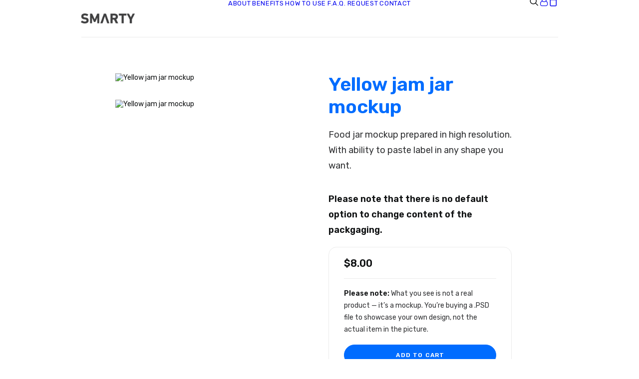

--- FILE ---
content_type: text/css; charset=utf-8
request_url: https://smartymockups.b-cdn.net/wp-content/cache/min/1/wp-content/themes/uncode/library/css/style-custom.css?ver=1767590794
body_size: 25523
content:
.style-transparent-bg{background-color:transparent}.btn-transparent{color:#ffffff!important;background-color:transparent!important;border-color:transparent!important}.btn-transparent:not(.btn-hover-nobg):not(.icon-animated):hover,.btn-transparent:not(.btn-hover-nobg):not(.icon-animated):focus,.btn-transparent:not(.btn-hover-nobg):not(.icon-animated):active{background-color:transparent!important;border-color:transparent!important}.btn-transparent.btn-flat:not(.btn-hover-nobg):hover,.btn-transparent.btn-flat:not(.btn-hover-nobg):focus,.btn-transparent.btn-flat:active{background-color:transparent!important;border-color:transparent!important}.btn-transparent:not(.btn-flat):not(.btn-hover-nobg):not(.icon-animated):not(.btn-text-skin):hover,.btn-transparent:not(.btn-flat):not(.btn-hover-nobg):not(.icon-animated):not(.btn-text-skin):focus,.btn-transparent:not(.btn-flat):not(.btn-hover-nobg):not(.icon-animated):not(.btn-text-skin):active{color:transparent!important}.btn-transparent.btn-outline{background-color:transparent!important;border-color:transparent!important}.btn-transparent.btn-outline:not(.btn-text-skin){color:transparent!important}.btn-transparent.btn-outline:not(.btn-hover-nobg):hover,.btn-transparent.btn-outline:not(.btn-hover-nobg):focus,btn-transparent.btn-outline:active{background-color:transparent!important;border-color:transparent!important}.btn-transparent.btn-outline:not(.btn-hover-nobg):not(.btn-text-skin):not(.icon-animated):hover,.btn-transparent.btn-outline:not(.btn-hover-nobg):not(.btn-text-skin):not(.icon-animated):focus,btn-transparent.btn-outline:active{color:#ffffff!important}.style-light .btn-transparent.btn-text-skin.btn-outline,.style-light .btn-transparent.btn-text-skin:not(.btn-outline):hover,.style-light .btn-transparent.btn-text-skin:not(.btn-outline):focus,.style-light .btn-transparent.btn-text-skin:not(.btn-outline):active{color:#101213!important}.style-light .btn-transparent.btn-text-skin.btn-outline:hover,.style-light .btn-transparent.btn-text-skin.btn-outline:focus,.style-light .btn-transparent.btn-text-skin.btn-outline:active{color:#ffffff!important}.style-light .style-dark .btn-transparent.btn-text-skin.btn-outline,.style-light .style-dark .btn-transparent.btn-text-skin:not(.btn-outline):hover,.style-light .style-dark .btn-transparent.btn-text-skin:not(.btn-outline):focus,.style-light .style-dark .btn-transparent.btn-text-skin:not(.btn-outline):active{color:#ffffff!important}.style-light .style-dark .btn-transparent.btn-text-skin.btn-outline:hover,.style-light .style-dark .btn-transparent.btn-text-skin.btn-outline:focus,.style-light .style-dark .btn-transparent.btn-text-skin.btn-outline:active{color:#101213!important}.icon-transparent{color:transparent!important}.after-bg-transparent-color:after{background-color:transparent!important}.text-transparent-color,.text-transparent-color a{color:transparent!important;fill:transparent!important}.hover-transparent-color a:hover{color:transparent!important;fill:transparent!important}.active-transparent-color.active{color:transparent!important;fill:transparent!important}.submenu-light .menu-container .menu-smart .block-wrapper-parent .current-menu-ancestor>.unmenu-title.active-transparent-color,.submenu-dark .menu-container .menu-smart .block-wrapper-parent .current-menu-ancestor>.unmenu-title.active-transparent-color,.submenu-light .menu-container .menu-smart .block-wrapper-parent .current-menu-ancestor>.unmenu-title.active-transparent-color a,.submenu-dark .menu-container .menu-smart .block-wrapper-parent .current-menu-ancestor>.unmenu-title.active-transparent-color a,.submenu-light .menu-container .menu-smart .block-wrapper-parent .active-transparent-color.current-menu-item,.submenu-dark .menu-container .menu-smart .block-wrapper-parent .active-transparent-color.current-menu-item,.submenu-light .menu-container .menu-smart .block-wrapper-parent .active-transparent-color.current-menu-item a,.submenu-dark .menu-container .menu-smart .block-wrapper-parent .active-transparent-color.current-menu-item a{color:transparent!important;fill:transparent!important}.border-transparent-color{border-color:transparent!important}.tmb-overlay-gradient-top .style-transparent-bg{background-color:transparent!important}.tmb-overlay-gradient-bottom .style-transparent-bg:not(.tmb-term-evidence){background-color:transparent!important}.style-color-jevc-bg{background-color:#000}.btn-color-jevc{color:#ffffff!important;background-color:#000000!important;border-color:#000000!important}.btn-color-jevc:not(.btn-hover-nobg):not(.icon-animated):hover,.btn-color-jevc:not(.btn-hover-nobg):not(.icon-animated):focus,.btn-color-jevc:not(.btn-hover-nobg):not(.icon-animated):active{background-color:transparent!important;border-color:#000000!important}.btn-color-jevc.btn-flat:not(.btn-hover-nobg):hover,.btn-color-jevc.btn-flat:not(.btn-hover-nobg):focus,.btn-color-jevc.btn-flat:active{background-color:#000000!important;border-color:#000000!important}.btn-color-jevc:not(.btn-flat):not(.btn-hover-nobg):not(.icon-animated):not(.btn-text-skin):hover,.btn-color-jevc:not(.btn-flat):not(.btn-hover-nobg):not(.icon-animated):not(.btn-text-skin):focus,.btn-color-jevc:not(.btn-flat):not(.btn-hover-nobg):not(.icon-animated):not(.btn-text-skin):active{color:#000000!important}.btn-color-jevc.btn-outline{background-color:transparent!important;border-color:#000000!important}.btn-color-jevc.btn-outline:not(.btn-text-skin){color:#000000!important}.btn-color-jevc.btn-outline:not(.btn-hover-nobg):hover,.btn-color-jevc.btn-outline:not(.btn-hover-nobg):focus,btn-color-jevc.btn-outline:active{background-color:#000000!important;border-color:#000000!important}.btn-color-jevc.btn-outline:not(.btn-hover-nobg):not(.btn-text-skin):not(.icon-animated):hover,.btn-color-jevc.btn-outline:not(.btn-hover-nobg):not(.btn-text-skin):not(.icon-animated):focus,btn-color-jevc.btn-outline:active{color:#ffffff!important}.style-light .btn-color-jevc.btn-text-skin.btn-outline,.style-light .btn-color-jevc.btn-text-skin:not(.btn-outline):hover,.style-light .btn-color-jevc.btn-text-skin:not(.btn-outline):focus,.style-light .btn-color-jevc.btn-text-skin:not(.btn-outline):active{color:#101213!important}.style-light .btn-color-jevc.btn-text-skin.btn-outline:hover,.style-light .btn-color-jevc.btn-text-skin.btn-outline:focus,.style-light .btn-color-jevc.btn-text-skin.btn-outline:active{color:#ffffff!important}.style-light .style-dark .btn-color-jevc.btn-text-skin.btn-outline,.style-light .style-dark .btn-color-jevc.btn-text-skin:not(.btn-outline):hover,.style-light .style-dark .btn-color-jevc.btn-text-skin:not(.btn-outline):focus,.style-light .style-dark .btn-color-jevc.btn-text-skin:not(.btn-outline):active{color:#ffffff!important}.style-light .style-dark .btn-color-jevc.btn-text-skin.btn-outline:hover,.style-light .style-dark .btn-color-jevc.btn-text-skin.btn-outline:focus,.style-light .style-dark .btn-color-jevc.btn-text-skin.btn-outline:active{color:#101213!important}.icon-color-jevc{color:#000000!important}.after-bg-color-jevc-color:after{background-color:#000000!important}.text-color-jevc-color,.text-color-jevc-color a{color:#000000!important;fill:#000000!important}.hover-color-jevc-color a:hover{color:#000000!important;fill:#000000!important}.active-color-jevc-color.active{color:#000000!important;fill:#000000!important}.submenu-light .menu-container .menu-smart .block-wrapper-parent .current-menu-ancestor>.unmenu-title.active-color-jevc-color,.submenu-dark .menu-container .menu-smart .block-wrapper-parent .current-menu-ancestor>.unmenu-title.active-color-jevc-color,.submenu-light .menu-container .menu-smart .block-wrapper-parent .current-menu-ancestor>.unmenu-title.active-color-jevc-color a,.submenu-dark .menu-container .menu-smart .block-wrapper-parent .current-menu-ancestor>.unmenu-title.active-color-jevc-color a,.submenu-light .menu-container .menu-smart .block-wrapper-parent .active-color-jevc-color.current-menu-item,.submenu-dark .menu-container .menu-smart .block-wrapper-parent .active-color-jevc-color.current-menu-item,.submenu-light .menu-container .menu-smart .block-wrapper-parent .active-color-jevc-color.current-menu-item a,.submenu-dark .menu-container .menu-smart .block-wrapper-parent .active-color-jevc-color.current-menu-item a{color:#000000!important;fill:#000000!important}.border-color-jevc-color{border-color:#000000!important}.tmb-overlay-gradient-top .style-color-jevc-bg{background-color:transparent!important;background-image:linear-gradient(to bottom,#000000 0%,rgba(0,0,0,0) 50%)!important}.tmb-overlay-gradient-bottom .style-color-jevc-bg:not(.tmb-term-evidence){background-color:transparent!important;background-image:linear-gradient(to top,#000000 0%,rgba(0,0,0,0) 50%)!important}.style-color-nhtu-bg{background-color:#101213}.btn-color-nhtu{color:#ffffff!important;background-color:#101213!important;border-color:#101213!important}.btn-color-nhtu:not(.btn-hover-nobg):not(.icon-animated):hover,.btn-color-nhtu:not(.btn-hover-nobg):not(.icon-animated):focus,.btn-color-nhtu:not(.btn-hover-nobg):not(.icon-animated):active{background-color:transparent!important;border-color:#101213!important}.btn-color-nhtu.btn-flat:not(.btn-hover-nobg):hover,.btn-color-nhtu.btn-flat:not(.btn-hover-nobg):focus,.btn-color-nhtu.btn-flat:active{background-color:#030506!important;border-color:#030506!important}.btn-color-nhtu:not(.btn-flat):not(.btn-hover-nobg):not(.icon-animated):not(.btn-text-skin):hover,.btn-color-nhtu:not(.btn-flat):not(.btn-hover-nobg):not(.icon-animated):not(.btn-text-skin):focus,.btn-color-nhtu:not(.btn-flat):not(.btn-hover-nobg):not(.icon-animated):not(.btn-text-skin):active{color:#101213!important}.btn-color-nhtu.btn-outline{background-color:transparent!important;border-color:#101213!important}.btn-color-nhtu.btn-outline:not(.btn-text-skin){color:#101213!important}.btn-color-nhtu.btn-outline:not(.btn-hover-nobg):hover,.btn-color-nhtu.btn-outline:not(.btn-hover-nobg):focus,btn-color-nhtu.btn-outline:active{background-color:#101213!important;border-color:#101213!important}.btn-color-nhtu.btn-outline:not(.btn-hover-nobg):not(.btn-text-skin):not(.icon-animated):hover,.btn-color-nhtu.btn-outline:not(.btn-hover-nobg):not(.btn-text-skin):not(.icon-animated):focus,btn-color-nhtu.btn-outline:active{color:#ffffff!important}.style-light .btn-color-nhtu.btn-text-skin.btn-outline,.style-light .btn-color-nhtu.btn-text-skin:not(.btn-outline):hover,.style-light .btn-color-nhtu.btn-text-skin:not(.btn-outline):focus,.style-light .btn-color-nhtu.btn-text-skin:not(.btn-outline):active{color:#101213!important}.style-light .btn-color-nhtu.btn-text-skin.btn-outline:hover,.style-light .btn-color-nhtu.btn-text-skin.btn-outline:focus,.style-light .btn-color-nhtu.btn-text-skin.btn-outline:active{color:#ffffff!important}.style-light .style-dark .btn-color-nhtu.btn-text-skin.btn-outline,.style-light .style-dark .btn-color-nhtu.btn-text-skin:not(.btn-outline):hover,.style-light .style-dark .btn-color-nhtu.btn-text-skin:not(.btn-outline):focus,.style-light .style-dark .btn-color-nhtu.btn-text-skin:not(.btn-outline):active{color:#ffffff!important}.style-light .style-dark .btn-color-nhtu.btn-text-skin.btn-outline:hover,.style-light .style-dark .btn-color-nhtu.btn-text-skin.btn-outline:focus,.style-light .style-dark .btn-color-nhtu.btn-text-skin.btn-outline:active{color:#101213!important}.icon-color-nhtu{color:#101213!important}.after-bg-color-nhtu-color:after{background-color:#101213!important}.text-color-nhtu-color,.text-color-nhtu-color a{color:#101213!important;fill:#101213!important}.hover-color-nhtu-color a:hover{color:#101213!important;fill:#101213!important}.active-color-nhtu-color.active{color:#101213!important;fill:#101213!important}.submenu-light .menu-container .menu-smart .block-wrapper-parent .current-menu-ancestor>.unmenu-title.active-color-nhtu-color,.submenu-dark .menu-container .menu-smart .block-wrapper-parent .current-menu-ancestor>.unmenu-title.active-color-nhtu-color,.submenu-light .menu-container .menu-smart .block-wrapper-parent .current-menu-ancestor>.unmenu-title.active-color-nhtu-color a,.submenu-dark .menu-container .menu-smart .block-wrapper-parent .current-menu-ancestor>.unmenu-title.active-color-nhtu-color a,.submenu-light .menu-container .menu-smart .block-wrapper-parent .active-color-nhtu-color.current-menu-item,.submenu-dark .menu-container .menu-smart .block-wrapper-parent .active-color-nhtu-color.current-menu-item,.submenu-light .menu-container .menu-smart .block-wrapper-parent .active-color-nhtu-color.current-menu-item a,.submenu-dark .menu-container .menu-smart .block-wrapper-parent .active-color-nhtu-color.current-menu-item a{color:#101213!important;fill:#101213!important}.border-color-nhtu-color{border-color:#101213!important}.tmb-overlay-gradient-top .style-color-nhtu-bg{background-color:transparent!important;background-image:linear-gradient(to bottom,#101213 0%,rgba(16,18,19,0) 50%)!important}.tmb-overlay-gradient-bottom .style-color-nhtu-bg:not(.tmb-term-evidence){background-color:transparent!important;background-image:linear-gradient(to top,#101213 0%,rgba(16,18,19,0) 50%)!important}.style-color-wayh-bg{background-color:#141618}.btn-color-wayh{color:#ffffff!important;background-color:#141618!important;border-color:#141618!important}.btn-color-wayh:not(.btn-hover-nobg):not(.icon-animated):hover,.btn-color-wayh:not(.btn-hover-nobg):not(.icon-animated):focus,.btn-color-wayh:not(.btn-hover-nobg):not(.icon-animated):active{background-color:transparent!important;border-color:#141618!important}.btn-color-wayh.btn-flat:not(.btn-hover-nobg):hover,.btn-color-wayh.btn-flat:not(.btn-hover-nobg):focus,.btn-color-wayh.btn-flat:active{background-color:#07090b!important;border-color:#07090b!important}.btn-color-wayh:not(.btn-flat):not(.btn-hover-nobg):not(.icon-animated):not(.btn-text-skin):hover,.btn-color-wayh:not(.btn-flat):not(.btn-hover-nobg):not(.icon-animated):not(.btn-text-skin):focus,.btn-color-wayh:not(.btn-flat):not(.btn-hover-nobg):not(.icon-animated):not(.btn-text-skin):active{color:#141618!important}.btn-color-wayh.btn-outline{background-color:transparent!important;border-color:#141618!important}.btn-color-wayh.btn-outline:not(.btn-text-skin){color:#141618!important}.btn-color-wayh.btn-outline:not(.btn-hover-nobg):hover,.btn-color-wayh.btn-outline:not(.btn-hover-nobg):focus,btn-color-wayh.btn-outline:active{background-color:#141618!important;border-color:#141618!important}.btn-color-wayh.btn-outline:not(.btn-hover-nobg):not(.btn-text-skin):not(.icon-animated):hover,.btn-color-wayh.btn-outline:not(.btn-hover-nobg):not(.btn-text-skin):not(.icon-animated):focus,btn-color-wayh.btn-outline:active{color:#ffffff!important}.style-light .btn-color-wayh.btn-text-skin.btn-outline,.style-light .btn-color-wayh.btn-text-skin:not(.btn-outline):hover,.style-light .btn-color-wayh.btn-text-skin:not(.btn-outline):focus,.style-light .btn-color-wayh.btn-text-skin:not(.btn-outline):active{color:#101213!important}.style-light .btn-color-wayh.btn-text-skin.btn-outline:hover,.style-light .btn-color-wayh.btn-text-skin.btn-outline:focus,.style-light .btn-color-wayh.btn-text-skin.btn-outline:active{color:#ffffff!important}.style-light .style-dark .btn-color-wayh.btn-text-skin.btn-outline,.style-light .style-dark .btn-color-wayh.btn-text-skin:not(.btn-outline):hover,.style-light .style-dark .btn-color-wayh.btn-text-skin:not(.btn-outline):focus,.style-light .style-dark .btn-color-wayh.btn-text-skin:not(.btn-outline):active{color:#ffffff!important}.style-light .style-dark .btn-color-wayh.btn-text-skin.btn-outline:hover,.style-light .style-dark .btn-color-wayh.btn-text-skin.btn-outline:focus,.style-light .style-dark .btn-color-wayh.btn-text-skin.btn-outline:active{color:#101213!important}.icon-color-wayh{color:#141618!important}.after-bg-color-wayh-color:after{background-color:#141618!important}.text-color-wayh-color,.text-color-wayh-color a{color:#141618!important;fill:#141618!important}.hover-color-wayh-color a:hover{color:#141618!important;fill:#141618!important}.active-color-wayh-color.active{color:#141618!important;fill:#141618!important}.submenu-light .menu-container .menu-smart .block-wrapper-parent .current-menu-ancestor>.unmenu-title.active-color-wayh-color,.submenu-dark .menu-container .menu-smart .block-wrapper-parent .current-menu-ancestor>.unmenu-title.active-color-wayh-color,.submenu-light .menu-container .menu-smart .block-wrapper-parent .current-menu-ancestor>.unmenu-title.active-color-wayh-color a,.submenu-dark .menu-container .menu-smart .block-wrapper-parent .current-menu-ancestor>.unmenu-title.active-color-wayh-color a,.submenu-light .menu-container .menu-smart .block-wrapper-parent .active-color-wayh-color.current-menu-item,.submenu-dark .menu-container .menu-smart .block-wrapper-parent .active-color-wayh-color.current-menu-item,.submenu-light .menu-container .menu-smart .block-wrapper-parent .active-color-wayh-color.current-menu-item a,.submenu-dark .menu-container .menu-smart .block-wrapper-parent .active-color-wayh-color.current-menu-item a{color:#141618!important;fill:#141618!important}.border-color-wayh-color{border-color:#141618!important}.tmb-overlay-gradient-top .style-color-wayh-bg{background-color:transparent!important;background-image:linear-gradient(to bottom,#141618 0%,rgba(20,22,24,0) 50%)!important}.tmb-overlay-gradient-bottom .style-color-wayh-bg:not(.tmb-term-evidence){background-color:transparent!important;background-image:linear-gradient(to top,#141618 0%,rgba(20,22,24,0) 50%)!important}.style-color-rgdb-bg{background-color:#1b1d1f}.btn-color-rgdb{color:#ffffff!important;background-color:#1b1d1f!important;border-color:#1b1d1f!important}.btn-color-rgdb:not(.btn-hover-nobg):not(.icon-animated):hover,.btn-color-rgdb:not(.btn-hover-nobg):not(.icon-animated):focus,.btn-color-rgdb:not(.btn-hover-nobg):not(.icon-animated):active{background-color:transparent!important;border-color:#1b1d1f!important}.btn-color-rgdb.btn-flat:not(.btn-hover-nobg):hover,.btn-color-rgdb.btn-flat:not(.btn-hover-nobg):focus,.btn-color-rgdb.btn-flat:active{background-color:#0e1012!important;border-color:#0e1012!important}.btn-color-rgdb:not(.btn-flat):not(.btn-hover-nobg):not(.icon-animated):not(.btn-text-skin):hover,.btn-color-rgdb:not(.btn-flat):not(.btn-hover-nobg):not(.icon-animated):not(.btn-text-skin):focus,.btn-color-rgdb:not(.btn-flat):not(.btn-hover-nobg):not(.icon-animated):not(.btn-text-skin):active{color:#1b1d1f!important}.btn-color-rgdb.btn-outline{background-color:transparent!important;border-color:#1b1d1f!important}.btn-color-rgdb.btn-outline:not(.btn-text-skin){color:#1b1d1f!important}.btn-color-rgdb.btn-outline:not(.btn-hover-nobg):hover,.btn-color-rgdb.btn-outline:not(.btn-hover-nobg):focus,btn-color-rgdb.btn-outline:active{background-color:#1b1d1f!important;border-color:#1b1d1f!important}.btn-color-rgdb.btn-outline:not(.btn-hover-nobg):not(.btn-text-skin):not(.icon-animated):hover,.btn-color-rgdb.btn-outline:not(.btn-hover-nobg):not(.btn-text-skin):not(.icon-animated):focus,btn-color-rgdb.btn-outline:active{color:#ffffff!important}.style-light .btn-color-rgdb.btn-text-skin.btn-outline,.style-light .btn-color-rgdb.btn-text-skin:not(.btn-outline):hover,.style-light .btn-color-rgdb.btn-text-skin:not(.btn-outline):focus,.style-light .btn-color-rgdb.btn-text-skin:not(.btn-outline):active{color:#101213!important}.style-light .btn-color-rgdb.btn-text-skin.btn-outline:hover,.style-light .btn-color-rgdb.btn-text-skin.btn-outline:focus,.style-light .btn-color-rgdb.btn-text-skin.btn-outline:active{color:#ffffff!important}.style-light .style-dark .btn-color-rgdb.btn-text-skin.btn-outline,.style-light .style-dark .btn-color-rgdb.btn-text-skin:not(.btn-outline):hover,.style-light .style-dark .btn-color-rgdb.btn-text-skin:not(.btn-outline):focus,.style-light .style-dark .btn-color-rgdb.btn-text-skin:not(.btn-outline):active{color:#ffffff!important}.style-light .style-dark .btn-color-rgdb.btn-text-skin.btn-outline:hover,.style-light .style-dark .btn-color-rgdb.btn-text-skin.btn-outline:focus,.style-light .style-dark .btn-color-rgdb.btn-text-skin.btn-outline:active{color:#101213!important}.icon-color-rgdb{color:#1b1d1f!important}.after-bg-color-rgdb-color:after{background-color:#1b1d1f!important}.text-color-rgdb-color,.text-color-rgdb-color a{color:#1b1d1f!important;fill:#1b1d1f!important}.hover-color-rgdb-color a:hover{color:#1b1d1f!important;fill:#1b1d1f!important}.active-color-rgdb-color.active{color:#1b1d1f!important;fill:#1b1d1f!important}.submenu-light .menu-container .menu-smart .block-wrapper-parent .current-menu-ancestor>.unmenu-title.active-color-rgdb-color,.submenu-dark .menu-container .menu-smart .block-wrapper-parent .current-menu-ancestor>.unmenu-title.active-color-rgdb-color,.submenu-light .menu-container .menu-smart .block-wrapper-parent .current-menu-ancestor>.unmenu-title.active-color-rgdb-color a,.submenu-dark .menu-container .menu-smart .block-wrapper-parent .current-menu-ancestor>.unmenu-title.active-color-rgdb-color a,.submenu-light .menu-container .menu-smart .block-wrapper-parent .active-color-rgdb-color.current-menu-item,.submenu-dark .menu-container .menu-smart .block-wrapper-parent .active-color-rgdb-color.current-menu-item,.submenu-light .menu-container .menu-smart .block-wrapper-parent .active-color-rgdb-color.current-menu-item a,.submenu-dark .menu-container .menu-smart .block-wrapper-parent .active-color-rgdb-color.current-menu-item a{color:#1b1d1f!important;fill:#1b1d1f!important}.border-color-rgdb-color{border-color:#1b1d1f!important}.tmb-overlay-gradient-top .style-color-rgdb-bg{background-color:transparent!important;background-image:linear-gradient(to bottom,#1b1d1f 0%,rgba(27,29,31,0) 50%)!important}.tmb-overlay-gradient-bottom .style-color-rgdb-bg:not(.tmb-term-evidence){background-color:transparent!important;background-image:linear-gradient(to top,#1b1d1f 0%,rgba(27,29,31,0) 50%)!important}.style-color-prif-bg{background-color:#303133}.btn-color-prif{color:#ffffff!important;background-color:#303133!important;border-color:#303133!important}.btn-color-prif:not(.btn-hover-nobg):not(.icon-animated):hover,.btn-color-prif:not(.btn-hover-nobg):not(.icon-animated):focus,.btn-color-prif:not(.btn-hover-nobg):not(.icon-animated):active{background-color:transparent!important;border-color:#303133!important}.btn-color-prif.btn-flat:not(.btn-hover-nobg):hover,.btn-color-prif.btn-flat:not(.btn-hover-nobg):focus,.btn-color-prif.btn-flat:active{background-color:#232426!important;border-color:#232426!important}.btn-color-prif:not(.btn-flat):not(.btn-hover-nobg):not(.icon-animated):not(.btn-text-skin):hover,.btn-color-prif:not(.btn-flat):not(.btn-hover-nobg):not(.icon-animated):not(.btn-text-skin):focus,.btn-color-prif:not(.btn-flat):not(.btn-hover-nobg):not(.icon-animated):not(.btn-text-skin):active{color:#303133!important}.btn-color-prif.btn-outline{background-color:transparent!important;border-color:#303133!important}.btn-color-prif.btn-outline:not(.btn-text-skin){color:#303133!important}.btn-color-prif.btn-outline:not(.btn-hover-nobg):hover,.btn-color-prif.btn-outline:not(.btn-hover-nobg):focus,btn-color-prif.btn-outline:active{background-color:#303133!important;border-color:#303133!important}.btn-color-prif.btn-outline:not(.btn-hover-nobg):not(.btn-text-skin):not(.icon-animated):hover,.btn-color-prif.btn-outline:not(.btn-hover-nobg):not(.btn-text-skin):not(.icon-animated):focus,btn-color-prif.btn-outline:active{color:#ffffff!important}.style-light .btn-color-prif.btn-text-skin.btn-outline,.style-light .btn-color-prif.btn-text-skin:not(.btn-outline):hover,.style-light .btn-color-prif.btn-text-skin:not(.btn-outline):focus,.style-light .btn-color-prif.btn-text-skin:not(.btn-outline):active{color:#101213!important}.style-light .btn-color-prif.btn-text-skin.btn-outline:hover,.style-light .btn-color-prif.btn-text-skin.btn-outline:focus,.style-light .btn-color-prif.btn-text-skin.btn-outline:active{color:#ffffff!important}.style-light .style-dark .btn-color-prif.btn-text-skin.btn-outline,.style-light .style-dark .btn-color-prif.btn-text-skin:not(.btn-outline):hover,.style-light .style-dark .btn-color-prif.btn-text-skin:not(.btn-outline):focus,.style-light .style-dark .btn-color-prif.btn-text-skin:not(.btn-outline):active{color:#ffffff!important}.style-light .style-dark .btn-color-prif.btn-text-skin.btn-outline:hover,.style-light .style-dark .btn-color-prif.btn-text-skin.btn-outline:focus,.style-light .style-dark .btn-color-prif.btn-text-skin.btn-outline:active{color:#101213!important}.icon-color-prif{color:#303133!important}.after-bg-color-prif-color:after{background-color:#303133!important}.text-color-prif-color,.text-color-prif-color a{color:#303133!important;fill:#303133!important}.hover-color-prif-color a:hover{color:#303133!important;fill:#303133!important}.active-color-prif-color.active{color:#303133!important;fill:#303133!important}.submenu-light .menu-container .menu-smart .block-wrapper-parent .current-menu-ancestor>.unmenu-title.active-color-prif-color,.submenu-dark .menu-container .menu-smart .block-wrapper-parent .current-menu-ancestor>.unmenu-title.active-color-prif-color,.submenu-light .menu-container .menu-smart .block-wrapper-parent .current-menu-ancestor>.unmenu-title.active-color-prif-color a,.submenu-dark .menu-container .menu-smart .block-wrapper-parent .current-menu-ancestor>.unmenu-title.active-color-prif-color a,.submenu-light .menu-container .menu-smart .block-wrapper-parent .active-color-prif-color.current-menu-item,.submenu-dark .menu-container .menu-smart .block-wrapper-parent .active-color-prif-color.current-menu-item,.submenu-light .menu-container .menu-smart .block-wrapper-parent .active-color-prif-color.current-menu-item a,.submenu-dark .menu-container .menu-smart .block-wrapper-parent .active-color-prif-color.current-menu-item a{color:#303133!important;fill:#303133!important}.border-color-prif-color{border-color:#303133!important}.tmb-overlay-gradient-top .style-color-prif-bg{background-color:transparent!important;background-image:linear-gradient(to bottom,#303133 0%,rgba(48,49,51,0) 50%)!important}.tmb-overlay-gradient-bottom .style-color-prif-bg:not(.tmb-term-evidence){background-color:transparent!important;background-image:linear-gradient(to top,#303133 0%,rgba(48,49,51,0) 50%)!important}.style-color-xsdn-bg{background-color:#fff}.btn-color-xsdn{color:#ffffff!important;background-color:#ffffff!important;border-color:#ffffff!important}.btn-color-xsdn:not(.btn-hover-nobg):not(.icon-animated):hover,.btn-color-xsdn:not(.btn-hover-nobg):not(.icon-animated):focus,.btn-color-xsdn:not(.btn-hover-nobg):not(.icon-animated):active{background-color:transparent!important;border-color:#ffffff!important}.btn-color-xsdn.btn-flat:not(.btn-hover-nobg):hover,.btn-color-xsdn.btn-flat:not(.btn-hover-nobg):focus,.btn-color-xsdn.btn-flat:active{background-color:#f2f2f2!important;border-color:#f2f2f2!important}.btn-color-xsdn:not(.btn-flat):not(.btn-hover-nobg):not(.icon-animated):not(.btn-text-skin):hover,.btn-color-xsdn:not(.btn-flat):not(.btn-hover-nobg):not(.icon-animated):not(.btn-text-skin):focus,.btn-color-xsdn:not(.btn-flat):not(.btn-hover-nobg):not(.icon-animated):not(.btn-text-skin):active{color:#ffffff!important}.btn-color-xsdn.btn-outline{background-color:transparent!important;border-color:#ffffff!important}.btn-color-xsdn.btn-outline:not(.btn-text-skin){color:#ffffff!important}.btn-color-xsdn.btn-outline:not(.btn-hover-nobg):hover,.btn-color-xsdn.btn-outline:not(.btn-hover-nobg):focus,btn-color-xsdn.btn-outline:active{background-color:#ffffff!important;border-color:#ffffff!important}.btn-color-xsdn.btn-outline:not(.btn-hover-nobg):not(.btn-text-skin):not(.icon-animated):hover,.btn-color-xsdn.btn-outline:not(.btn-hover-nobg):not(.btn-text-skin):not(.icon-animated):focus,btn-color-xsdn.btn-outline:active{color:#ffffff!important}.style-light .btn-color-xsdn.btn-text-skin.btn-outline,.style-light .btn-color-xsdn.btn-text-skin:not(.btn-outline):hover,.style-light .btn-color-xsdn.btn-text-skin:not(.btn-outline):focus,.style-light .btn-color-xsdn.btn-text-skin:not(.btn-outline):active{color:#101213!important}.style-light .btn-color-xsdn.btn-text-skin.btn-outline:hover,.style-light .btn-color-xsdn.btn-text-skin.btn-outline:focus,.style-light .btn-color-xsdn.btn-text-skin.btn-outline:active{color:#ffffff!important}.style-light .style-dark .btn-color-xsdn.btn-text-skin.btn-outline,.style-light .style-dark .btn-color-xsdn.btn-text-skin:not(.btn-outline):hover,.style-light .style-dark .btn-color-xsdn.btn-text-skin:not(.btn-outline):focus,.style-light .style-dark .btn-color-xsdn.btn-text-skin:not(.btn-outline):active{color:#ffffff!important}.style-light .style-dark .btn-color-xsdn.btn-text-skin.btn-outline:hover,.style-light .style-dark .btn-color-xsdn.btn-text-skin.btn-outline:focus,.style-light .style-dark .btn-color-xsdn.btn-text-skin.btn-outline:active{color:#101213!important}.icon-color-xsdn{color:#ffffff!important}.after-bg-color-xsdn-color:after{background-color:#ffffff!important}.text-color-xsdn-color,.text-color-xsdn-color a{color:#ffffff!important;fill:#ffffff!important}.hover-color-xsdn-color a:hover{color:#ffffff!important;fill:#ffffff!important}.active-color-xsdn-color.active{color:#ffffff!important;fill:#ffffff!important}.submenu-light .menu-container .menu-smart .block-wrapper-parent .current-menu-ancestor>.unmenu-title.active-color-xsdn-color,.submenu-dark .menu-container .menu-smart .block-wrapper-parent .current-menu-ancestor>.unmenu-title.active-color-xsdn-color,.submenu-light .menu-container .menu-smart .block-wrapper-parent .current-menu-ancestor>.unmenu-title.active-color-xsdn-color a,.submenu-dark .menu-container .menu-smart .block-wrapper-parent .current-menu-ancestor>.unmenu-title.active-color-xsdn-color a,.submenu-light .menu-container .menu-smart .block-wrapper-parent .active-color-xsdn-color.current-menu-item,.submenu-dark .menu-container .menu-smart .block-wrapper-parent .active-color-xsdn-color.current-menu-item,.submenu-light .menu-container .menu-smart .block-wrapper-parent .active-color-xsdn-color.current-menu-item a,.submenu-dark .menu-container .menu-smart .block-wrapper-parent .active-color-xsdn-color.current-menu-item a{color:#ffffff!important;fill:#ffffff!important}.border-color-xsdn-color{border-color:#ffffff!important}.tmb-overlay-gradient-top .style-color-xsdn-bg{background-color:transparent!important;background-image:linear-gradient(to bottom,#ffffff 0%,rgba(255,255,255,0) 50%)!important}.tmb-overlay-gradient-bottom .style-color-xsdn-bg:not(.tmb-term-evidence){background-color:transparent!important;background-image:linear-gradient(to top,#ffffff 0%,rgba(255,255,255,0) 50%)!important}.style-color-lxmt-bg{background-color:#f7f7f7}.btn-color-lxmt{color:#ffffff!important;background-color:#f7f7f7!important;border-color:#f7f7f7!important}.btn-color-lxmt:not(.btn-hover-nobg):not(.icon-animated):hover,.btn-color-lxmt:not(.btn-hover-nobg):not(.icon-animated):focus,.btn-color-lxmt:not(.btn-hover-nobg):not(.icon-animated):active{background-color:transparent!important;border-color:#f7f7f7!important}.btn-color-lxmt.btn-flat:not(.btn-hover-nobg):hover,.btn-color-lxmt.btn-flat:not(.btn-hover-nobg):focus,.btn-color-lxmt.btn-flat:active{background-color:#eaeaea!important;border-color:#eaeaea!important}.btn-color-lxmt:not(.btn-flat):not(.btn-hover-nobg):not(.icon-animated):not(.btn-text-skin):hover,.btn-color-lxmt:not(.btn-flat):not(.btn-hover-nobg):not(.icon-animated):not(.btn-text-skin):focus,.btn-color-lxmt:not(.btn-flat):not(.btn-hover-nobg):not(.icon-animated):not(.btn-text-skin):active{color:#f7f7f7!important}.btn-color-lxmt.btn-outline{background-color:transparent!important;border-color:#f7f7f7!important}.btn-color-lxmt.btn-outline:not(.btn-text-skin){color:#f7f7f7!important}.btn-color-lxmt.btn-outline:not(.btn-hover-nobg):hover,.btn-color-lxmt.btn-outline:not(.btn-hover-nobg):focus,btn-color-lxmt.btn-outline:active{background-color:#f7f7f7!important;border-color:#f7f7f7!important}.btn-color-lxmt.btn-outline:not(.btn-hover-nobg):not(.btn-text-skin):not(.icon-animated):hover,.btn-color-lxmt.btn-outline:not(.btn-hover-nobg):not(.btn-text-skin):not(.icon-animated):focus,btn-color-lxmt.btn-outline:active{color:#ffffff!important}.style-light .btn-color-lxmt.btn-text-skin.btn-outline,.style-light .btn-color-lxmt.btn-text-skin:not(.btn-outline):hover,.style-light .btn-color-lxmt.btn-text-skin:not(.btn-outline):focus,.style-light .btn-color-lxmt.btn-text-skin:not(.btn-outline):active{color:#101213!important}.style-light .btn-color-lxmt.btn-text-skin.btn-outline:hover,.style-light .btn-color-lxmt.btn-text-skin.btn-outline:focus,.style-light .btn-color-lxmt.btn-text-skin.btn-outline:active{color:#ffffff!important}.style-light .style-dark .btn-color-lxmt.btn-text-skin.btn-outline,.style-light .style-dark .btn-color-lxmt.btn-text-skin:not(.btn-outline):hover,.style-light .style-dark .btn-color-lxmt.btn-text-skin:not(.btn-outline):focus,.style-light .style-dark .btn-color-lxmt.btn-text-skin:not(.btn-outline):active{color:#ffffff!important}.style-light .style-dark .btn-color-lxmt.btn-text-skin.btn-outline:hover,.style-light .style-dark .btn-color-lxmt.btn-text-skin.btn-outline:focus,.style-light .style-dark .btn-color-lxmt.btn-text-skin.btn-outline:active{color:#101213!important}.icon-color-lxmt{color:#f7f7f7!important}.after-bg-color-lxmt-color:after{background-color:#f7f7f7!important}.text-color-lxmt-color,.text-color-lxmt-color a{color:#f7f7f7!important;fill:#f7f7f7!important}.hover-color-lxmt-color a:hover{color:#f7f7f7!important;fill:#f7f7f7!important}.active-color-lxmt-color.active{color:#f7f7f7!important;fill:#f7f7f7!important}.submenu-light .menu-container .menu-smart .block-wrapper-parent .current-menu-ancestor>.unmenu-title.active-color-lxmt-color,.submenu-dark .menu-container .menu-smart .block-wrapper-parent .current-menu-ancestor>.unmenu-title.active-color-lxmt-color,.submenu-light .menu-container .menu-smart .block-wrapper-parent .current-menu-ancestor>.unmenu-title.active-color-lxmt-color a,.submenu-dark .menu-container .menu-smart .block-wrapper-parent .current-menu-ancestor>.unmenu-title.active-color-lxmt-color a,.submenu-light .menu-container .menu-smart .block-wrapper-parent .active-color-lxmt-color.current-menu-item,.submenu-dark .menu-container .menu-smart .block-wrapper-parent .active-color-lxmt-color.current-menu-item,.submenu-light .menu-container .menu-smart .block-wrapper-parent .active-color-lxmt-color.current-menu-item a,.submenu-dark .menu-container .menu-smart .block-wrapper-parent .active-color-lxmt-color.current-menu-item a{color:#f7f7f7!important;fill:#f7f7f7!important}.border-color-lxmt-color{border-color:#f7f7f7!important}.tmb-overlay-gradient-top .style-color-lxmt-bg{background-color:transparent!important;background-image:linear-gradient(to bottom,#f7f7f7 0%,rgba(247,247,247,0) 50%)!important}.tmb-overlay-gradient-bottom .style-color-lxmt-bg:not(.tmb-term-evidence){background-color:transparent!important;background-image:linear-gradient(to top,#f7f7f7 0%,rgba(247,247,247,0) 50%)!important}.style-color-gyho-bg{background-color:#eaeaea}.btn-color-gyho{color:#ffffff!important;background-color:#eaeaea!important;border-color:#eaeaea!important}.btn-color-gyho:not(.btn-hover-nobg):not(.icon-animated):hover,.btn-color-gyho:not(.btn-hover-nobg):not(.icon-animated):focus,.btn-color-gyho:not(.btn-hover-nobg):not(.icon-animated):active{background-color:transparent!important;border-color:#eaeaea!important}.btn-color-gyho.btn-flat:not(.btn-hover-nobg):hover,.btn-color-gyho.btn-flat:not(.btn-hover-nobg):focus,.btn-color-gyho.btn-flat:active{background-color:#dddddd!important;border-color:#dddddd!important}.btn-color-gyho:not(.btn-flat):not(.btn-hover-nobg):not(.icon-animated):not(.btn-text-skin):hover,.btn-color-gyho:not(.btn-flat):not(.btn-hover-nobg):not(.icon-animated):not(.btn-text-skin):focus,.btn-color-gyho:not(.btn-flat):not(.btn-hover-nobg):not(.icon-animated):not(.btn-text-skin):active{color:#eaeaea!important}.btn-color-gyho.btn-outline{background-color:transparent!important;border-color:#eaeaea!important}.btn-color-gyho.btn-outline:not(.btn-text-skin){color:#eaeaea!important}.btn-color-gyho.btn-outline:not(.btn-hover-nobg):hover,.btn-color-gyho.btn-outline:not(.btn-hover-nobg):focus,btn-color-gyho.btn-outline:active{background-color:#eaeaea!important;border-color:#eaeaea!important}.btn-color-gyho.btn-outline:not(.btn-hover-nobg):not(.btn-text-skin):not(.icon-animated):hover,.btn-color-gyho.btn-outline:not(.btn-hover-nobg):not(.btn-text-skin):not(.icon-animated):focus,btn-color-gyho.btn-outline:active{color:#ffffff!important}.style-light .btn-color-gyho.btn-text-skin.btn-outline,.style-light .btn-color-gyho.btn-text-skin:not(.btn-outline):hover,.style-light .btn-color-gyho.btn-text-skin:not(.btn-outline):focus,.style-light .btn-color-gyho.btn-text-skin:not(.btn-outline):active{color:#101213!important}.style-light .btn-color-gyho.btn-text-skin.btn-outline:hover,.style-light .btn-color-gyho.btn-text-skin.btn-outline:focus,.style-light .btn-color-gyho.btn-text-skin.btn-outline:active{color:#ffffff!important}.style-light .style-dark .btn-color-gyho.btn-text-skin.btn-outline,.style-light .style-dark .btn-color-gyho.btn-text-skin:not(.btn-outline):hover,.style-light .style-dark .btn-color-gyho.btn-text-skin:not(.btn-outline):focus,.style-light .style-dark .btn-color-gyho.btn-text-skin:not(.btn-outline):active{color:#ffffff!important}.style-light .style-dark .btn-color-gyho.btn-text-skin.btn-outline:hover,.style-light .style-dark .btn-color-gyho.btn-text-skin.btn-outline:focus,.style-light .style-dark .btn-color-gyho.btn-text-skin.btn-outline:active{color:#101213!important}.icon-color-gyho{color:#eaeaea!important}.after-bg-color-gyho-color:after{background-color:#eaeaea!important}.text-color-gyho-color,.text-color-gyho-color a{color:#eaeaea!important;fill:#eaeaea!important}.hover-color-gyho-color a:hover{color:#eaeaea!important;fill:#eaeaea!important}.active-color-gyho-color.active{color:#eaeaea!important;fill:#eaeaea!important}.submenu-light .menu-container .menu-smart .block-wrapper-parent .current-menu-ancestor>.unmenu-title.active-color-gyho-color,.submenu-dark .menu-container .menu-smart .block-wrapper-parent .current-menu-ancestor>.unmenu-title.active-color-gyho-color,.submenu-light .menu-container .menu-smart .block-wrapper-parent .current-menu-ancestor>.unmenu-title.active-color-gyho-color a,.submenu-dark .menu-container .menu-smart .block-wrapper-parent .current-menu-ancestor>.unmenu-title.active-color-gyho-color a,.submenu-light .menu-container .menu-smart .block-wrapper-parent .active-color-gyho-color.current-menu-item,.submenu-dark .menu-container .menu-smart .block-wrapper-parent .active-color-gyho-color.current-menu-item,.submenu-light .menu-container .menu-smart .block-wrapper-parent .active-color-gyho-color.current-menu-item a,.submenu-dark .menu-container .menu-smart .block-wrapper-parent .active-color-gyho-color.current-menu-item a{color:#eaeaea!important;fill:#eaeaea!important}.border-color-gyho-color{border-color:#eaeaea!important}.tmb-overlay-gradient-top .style-color-gyho-bg{background-color:transparent!important;background-image:linear-gradient(to bottom,#eaeaea 0%,rgba(234,234,234,0) 50%)!important}.tmb-overlay-gradient-bottom .style-color-gyho-bg:not(.tmb-term-evidence){background-color:transparent!important;background-image:linear-gradient(to top,#eaeaea 0%,rgba(234,234,234,0) 50%)!important}.style-color-uydo-bg{background-color:#ddd}.btn-color-uydo{color:#ffffff!important;background-color:#dddddd!important;border-color:#dddddd!important}.btn-color-uydo:not(.btn-hover-nobg):not(.icon-animated):hover,.btn-color-uydo:not(.btn-hover-nobg):not(.icon-animated):focus,.btn-color-uydo:not(.btn-hover-nobg):not(.icon-animated):active{background-color:transparent!important;border-color:#dddddd!important}.btn-color-uydo.btn-flat:not(.btn-hover-nobg):hover,.btn-color-uydo.btn-flat:not(.btn-hover-nobg):focus,.btn-color-uydo.btn-flat:active{background-color:#d0d0d0!important;border-color:#d0d0d0!important}.btn-color-uydo:not(.btn-flat):not(.btn-hover-nobg):not(.icon-animated):not(.btn-text-skin):hover,.btn-color-uydo:not(.btn-flat):not(.btn-hover-nobg):not(.icon-animated):not(.btn-text-skin):focus,.btn-color-uydo:not(.btn-flat):not(.btn-hover-nobg):not(.icon-animated):not(.btn-text-skin):active{color:#dddddd!important}.btn-color-uydo.btn-outline{background-color:transparent!important;border-color:#dddddd!important}.btn-color-uydo.btn-outline:not(.btn-text-skin){color:#dddddd!important}.btn-color-uydo.btn-outline:not(.btn-hover-nobg):hover,.btn-color-uydo.btn-outline:not(.btn-hover-nobg):focus,btn-color-uydo.btn-outline:active{background-color:#dddddd!important;border-color:#dddddd!important}.btn-color-uydo.btn-outline:not(.btn-hover-nobg):not(.btn-text-skin):not(.icon-animated):hover,.btn-color-uydo.btn-outline:not(.btn-hover-nobg):not(.btn-text-skin):not(.icon-animated):focus,btn-color-uydo.btn-outline:active{color:#ffffff!important}.style-light .btn-color-uydo.btn-text-skin.btn-outline,.style-light .btn-color-uydo.btn-text-skin:not(.btn-outline):hover,.style-light .btn-color-uydo.btn-text-skin:not(.btn-outline):focus,.style-light .btn-color-uydo.btn-text-skin:not(.btn-outline):active{color:#101213!important}.style-light .btn-color-uydo.btn-text-skin.btn-outline:hover,.style-light .btn-color-uydo.btn-text-skin.btn-outline:focus,.style-light .btn-color-uydo.btn-text-skin.btn-outline:active{color:#ffffff!important}.style-light .style-dark .btn-color-uydo.btn-text-skin.btn-outline,.style-light .style-dark .btn-color-uydo.btn-text-skin:not(.btn-outline):hover,.style-light .style-dark .btn-color-uydo.btn-text-skin:not(.btn-outline):focus,.style-light .style-dark .btn-color-uydo.btn-text-skin:not(.btn-outline):active{color:#ffffff!important}.style-light .style-dark .btn-color-uydo.btn-text-skin.btn-outline:hover,.style-light .style-dark .btn-color-uydo.btn-text-skin.btn-outline:focus,.style-light .style-dark .btn-color-uydo.btn-text-skin.btn-outline:active{color:#101213!important}.icon-color-uydo{color:#dddddd!important}.after-bg-color-uydo-color:after{background-color:#dddddd!important}.text-color-uydo-color,.text-color-uydo-color a{color:#dddddd!important;fill:#dddddd!important}.hover-color-uydo-color a:hover{color:#dddddd!important;fill:#dddddd!important}.active-color-uydo-color.active{color:#dddddd!important;fill:#dddddd!important}.submenu-light .menu-container .menu-smart .block-wrapper-parent .current-menu-ancestor>.unmenu-title.active-color-uydo-color,.submenu-dark .menu-container .menu-smart .block-wrapper-parent .current-menu-ancestor>.unmenu-title.active-color-uydo-color,.submenu-light .menu-container .menu-smart .block-wrapper-parent .current-menu-ancestor>.unmenu-title.active-color-uydo-color a,.submenu-dark .menu-container .menu-smart .block-wrapper-parent .current-menu-ancestor>.unmenu-title.active-color-uydo-color a,.submenu-light .menu-container .menu-smart .block-wrapper-parent .active-color-uydo-color.current-menu-item,.submenu-dark .menu-container .menu-smart .block-wrapper-parent .active-color-uydo-color.current-menu-item,.submenu-light .menu-container .menu-smart .block-wrapper-parent .active-color-uydo-color.current-menu-item a,.submenu-dark .menu-container .menu-smart .block-wrapper-parent .active-color-uydo-color.current-menu-item a{color:#dddddd!important;fill:#dddddd!important}.border-color-uydo-color{border-color:#dddddd!important}.tmb-overlay-gradient-top .style-color-uydo-bg{background-color:transparent!important;background-image:linear-gradient(to bottom,#dddddd 0%,rgba(221,221,221,0) 50%)!important}.tmb-overlay-gradient-bottom .style-color-uydo-bg:not(.tmb-term-evidence){background-color:transparent!important;background-image:linear-gradient(to top,#dddddd 0%,rgba(221,221,221,0) 50%)!important}.style-color-wvjs-bg{background-color:#777}.btn-color-wvjs{color:#ffffff!important;background-color:#777777!important;border-color:#777777!important}.btn-color-wvjs:not(.btn-hover-nobg):not(.icon-animated):hover,.btn-color-wvjs:not(.btn-hover-nobg):not(.icon-animated):focus,.btn-color-wvjs:not(.btn-hover-nobg):not(.icon-animated):active{background-color:transparent!important;border-color:#777777!important}.btn-color-wvjs.btn-flat:not(.btn-hover-nobg):hover,.btn-color-wvjs.btn-flat:not(.btn-hover-nobg):focus,.btn-color-wvjs.btn-flat:active{background-color:#6a6a6a!important;border-color:#6a6a6a!important}.btn-color-wvjs:not(.btn-flat):not(.btn-hover-nobg):not(.icon-animated):not(.btn-text-skin):hover,.btn-color-wvjs:not(.btn-flat):not(.btn-hover-nobg):not(.icon-animated):not(.btn-text-skin):focus,.btn-color-wvjs:not(.btn-flat):not(.btn-hover-nobg):not(.icon-animated):not(.btn-text-skin):active{color:#777777!important}.btn-color-wvjs.btn-outline{background-color:transparent!important;border-color:#777777!important}.btn-color-wvjs.btn-outline:not(.btn-text-skin){color:#777777!important}.btn-color-wvjs.btn-outline:not(.btn-hover-nobg):hover,.btn-color-wvjs.btn-outline:not(.btn-hover-nobg):focus,btn-color-wvjs.btn-outline:active{background-color:#777777!important;border-color:#777777!important}.btn-color-wvjs.btn-outline:not(.btn-hover-nobg):not(.btn-text-skin):not(.icon-animated):hover,.btn-color-wvjs.btn-outline:not(.btn-hover-nobg):not(.btn-text-skin):not(.icon-animated):focus,btn-color-wvjs.btn-outline:active{color:#ffffff!important}.style-light .btn-color-wvjs.btn-text-skin.btn-outline,.style-light .btn-color-wvjs.btn-text-skin:not(.btn-outline):hover,.style-light .btn-color-wvjs.btn-text-skin:not(.btn-outline):focus,.style-light .btn-color-wvjs.btn-text-skin:not(.btn-outline):active{color:#101213!important}.style-light .btn-color-wvjs.btn-text-skin.btn-outline:hover,.style-light .btn-color-wvjs.btn-text-skin.btn-outline:focus,.style-light .btn-color-wvjs.btn-text-skin.btn-outline:active{color:#ffffff!important}.style-light .style-dark .btn-color-wvjs.btn-text-skin.btn-outline,.style-light .style-dark .btn-color-wvjs.btn-text-skin:not(.btn-outline):hover,.style-light .style-dark .btn-color-wvjs.btn-text-skin:not(.btn-outline):focus,.style-light .style-dark .btn-color-wvjs.btn-text-skin:not(.btn-outline):active{color:#ffffff!important}.style-light .style-dark .btn-color-wvjs.btn-text-skin.btn-outline:hover,.style-light .style-dark .btn-color-wvjs.btn-text-skin.btn-outline:focus,.style-light .style-dark .btn-color-wvjs.btn-text-skin.btn-outline:active{color:#101213!important}.icon-color-wvjs{color:#777777!important}.after-bg-color-wvjs-color:after{background-color:#777777!important}.text-color-wvjs-color,.text-color-wvjs-color a{color:#777777!important;fill:#777777!important}.hover-color-wvjs-color a:hover{color:#777777!important;fill:#777777!important}.active-color-wvjs-color.active{color:#777777!important;fill:#777777!important}.submenu-light .menu-container .menu-smart .block-wrapper-parent .current-menu-ancestor>.unmenu-title.active-color-wvjs-color,.submenu-dark .menu-container .menu-smart .block-wrapper-parent .current-menu-ancestor>.unmenu-title.active-color-wvjs-color,.submenu-light .menu-container .menu-smart .block-wrapper-parent .current-menu-ancestor>.unmenu-title.active-color-wvjs-color a,.submenu-dark .menu-container .menu-smart .block-wrapper-parent .current-menu-ancestor>.unmenu-title.active-color-wvjs-color a,.submenu-light .menu-container .menu-smart .block-wrapper-parent .active-color-wvjs-color.current-menu-item,.submenu-dark .menu-container .menu-smart .block-wrapper-parent .active-color-wvjs-color.current-menu-item,.submenu-light .menu-container .menu-smart .block-wrapper-parent .active-color-wvjs-color.current-menu-item a,.submenu-dark .menu-container .menu-smart .block-wrapper-parent .active-color-wvjs-color.current-menu-item a{color:#777777!important;fill:#777777!important}.border-color-wvjs-color{border-color:#777777!important}.tmb-overlay-gradient-top .style-color-wvjs-bg{background-color:transparent!important;background-image:linear-gradient(to bottom,#777777 0%,rgba(119,119,119,0) 50%)!important}.tmb-overlay-gradient-bottom .style-color-wvjs-bg:not(.tmb-term-evidence){background-color:transparent!important;background-image:linear-gradient(to top,#777777 0%,rgba(119,119,119,0) 50%)!important}.style-color-vyce-bg{background-color:#0cb4ce}.btn-color-vyce{color:#ffffff!important;background-color:#0cb4ce!important;border-color:#0cb4ce!important}.btn-color-vyce:not(.btn-hover-nobg):not(.icon-animated):hover,.btn-color-vyce:not(.btn-hover-nobg):not(.icon-animated):focus,.btn-color-vyce:not(.btn-hover-nobg):not(.icon-animated):active{background-color:transparent!important;border-color:#0cb4ce!important}.btn-color-vyce.btn-flat:not(.btn-hover-nobg):hover,.btn-color-vyce.btn-flat:not(.btn-hover-nobg):focus,.btn-color-vyce.btn-flat:active{background-color:#00a7c1!important;border-color:#00a7c1!important}.btn-color-vyce:not(.btn-flat):not(.btn-hover-nobg):not(.icon-animated):not(.btn-text-skin):hover,.btn-color-vyce:not(.btn-flat):not(.btn-hover-nobg):not(.icon-animated):not(.btn-text-skin):focus,.btn-color-vyce:not(.btn-flat):not(.btn-hover-nobg):not(.icon-animated):not(.btn-text-skin):active{color:#0cb4ce!important}.btn-color-vyce.btn-outline{background-color:transparent!important;border-color:#0cb4ce!important}.btn-color-vyce.btn-outline:not(.btn-text-skin){color:#0cb4ce!important}.btn-color-vyce.btn-outline:not(.btn-hover-nobg):hover,.btn-color-vyce.btn-outline:not(.btn-hover-nobg):focus,btn-color-vyce.btn-outline:active{background-color:#0cb4ce!important;border-color:#0cb4ce!important}.btn-color-vyce.btn-outline:not(.btn-hover-nobg):not(.btn-text-skin):not(.icon-animated):hover,.btn-color-vyce.btn-outline:not(.btn-hover-nobg):not(.btn-text-skin):not(.icon-animated):focus,btn-color-vyce.btn-outline:active{color:#ffffff!important}.style-light .btn-color-vyce.btn-text-skin.btn-outline,.style-light .btn-color-vyce.btn-text-skin:not(.btn-outline):hover,.style-light .btn-color-vyce.btn-text-skin:not(.btn-outline):focus,.style-light .btn-color-vyce.btn-text-skin:not(.btn-outline):active{color:#101213!important}.style-light .btn-color-vyce.btn-text-skin.btn-outline:hover,.style-light .btn-color-vyce.btn-text-skin.btn-outline:focus,.style-light .btn-color-vyce.btn-text-skin.btn-outline:active{color:#ffffff!important}.style-light .style-dark .btn-color-vyce.btn-text-skin.btn-outline,.style-light .style-dark .btn-color-vyce.btn-text-skin:not(.btn-outline):hover,.style-light .style-dark .btn-color-vyce.btn-text-skin:not(.btn-outline):focus,.style-light .style-dark .btn-color-vyce.btn-text-skin:not(.btn-outline):active{color:#ffffff!important}.style-light .style-dark .btn-color-vyce.btn-text-skin.btn-outline:hover,.style-light .style-dark .btn-color-vyce.btn-text-skin.btn-outline:focus,.style-light .style-dark .btn-color-vyce.btn-text-skin.btn-outline:active{color:#101213!important}.icon-color-vyce{color:#0cb4ce!important}.after-bg-color-vyce-color:after{background-color:#0cb4ce!important}.text-color-vyce-color,.text-color-vyce-color a{color:#0cb4ce!important;fill:#0cb4ce!important}.hover-color-vyce-color a:hover{color:#0cb4ce!important;fill:#0cb4ce!important}.active-color-vyce-color.active{color:#0cb4ce!important;fill:#0cb4ce!important}.submenu-light .menu-container .menu-smart .block-wrapper-parent .current-menu-ancestor>.unmenu-title.active-color-vyce-color,.submenu-dark .menu-container .menu-smart .block-wrapper-parent .current-menu-ancestor>.unmenu-title.active-color-vyce-color,.submenu-light .menu-container .menu-smart .block-wrapper-parent .current-menu-ancestor>.unmenu-title.active-color-vyce-color a,.submenu-dark .menu-container .menu-smart .block-wrapper-parent .current-menu-ancestor>.unmenu-title.active-color-vyce-color a,.submenu-light .menu-container .menu-smart .block-wrapper-parent .active-color-vyce-color.current-menu-item,.submenu-dark .menu-container .menu-smart .block-wrapper-parent .active-color-vyce-color.current-menu-item,.submenu-light .menu-container .menu-smart .block-wrapper-parent .active-color-vyce-color.current-menu-item a,.submenu-dark .menu-container .menu-smart .block-wrapper-parent .active-color-vyce-color.current-menu-item a{color:#0cb4ce!important;fill:#0cb4ce!important}.border-color-vyce-color{border-color:#0cb4ce!important}.tmb-overlay-gradient-top .style-color-vyce-bg{background-color:transparent!important;background-image:linear-gradient(to bottom,#0cb4ce 0%,rgba(12,180,206,0) 50%)!important}.tmb-overlay-gradient-bottom .style-color-vyce-bg:not(.tmb-term-evidence){background-color:transparent!important;background-image:linear-gradient(to top,#0cb4ce 0%,rgba(12,180,206,0) 50%)!important}.style-color-210407-bg{background-color:#006cff}.btn-color-210407{color:#ffffff!important;background-color:#006cff!important;border-color:#006cff!important}.btn-color-210407:not(.btn-hover-nobg):not(.icon-animated):hover,.btn-color-210407:not(.btn-hover-nobg):not(.icon-animated):focus,.btn-color-210407:not(.btn-hover-nobg):not(.icon-animated):active{background-color:transparent!important;border-color:#006cff!important}.btn-color-210407.btn-flat:not(.btn-hover-nobg):hover,.btn-color-210407.btn-flat:not(.btn-hover-nobg):focus,.btn-color-210407.btn-flat:active{background-color:#005ff2!important;border-color:#005ff2!important}.btn-color-210407:not(.btn-flat):not(.btn-hover-nobg):not(.icon-animated):not(.btn-text-skin):hover,.btn-color-210407:not(.btn-flat):not(.btn-hover-nobg):not(.icon-animated):not(.btn-text-skin):focus,.btn-color-210407:not(.btn-flat):not(.btn-hover-nobg):not(.icon-animated):not(.btn-text-skin):active{color:#006cff!important}.btn-color-210407.btn-outline{background-color:transparent!important;border-color:#006cff!important}.btn-color-210407.btn-outline:not(.btn-text-skin){color:#006cff!important}.btn-color-210407.btn-outline:not(.btn-hover-nobg):hover,.btn-color-210407.btn-outline:not(.btn-hover-nobg):focus,btn-color-210407.btn-outline:active{background-color:#006cff!important;border-color:#006cff!important}.btn-color-210407.btn-outline:not(.btn-hover-nobg):not(.btn-text-skin):not(.icon-animated):hover,.btn-color-210407.btn-outline:not(.btn-hover-nobg):not(.btn-text-skin):not(.icon-animated):focus,btn-color-210407.btn-outline:active{color:#ffffff!important}.style-light .btn-color-210407.btn-text-skin.btn-outline,.style-light .btn-color-210407.btn-text-skin:not(.btn-outline):hover,.style-light .btn-color-210407.btn-text-skin:not(.btn-outline):focus,.style-light .btn-color-210407.btn-text-skin:not(.btn-outline):active{color:#101213!important}.style-light .btn-color-210407.btn-text-skin.btn-outline:hover,.style-light .btn-color-210407.btn-text-skin.btn-outline:focus,.style-light .btn-color-210407.btn-text-skin.btn-outline:active{color:#ffffff!important}.style-light .style-dark .btn-color-210407.btn-text-skin.btn-outline,.style-light .style-dark .btn-color-210407.btn-text-skin:not(.btn-outline):hover,.style-light .style-dark .btn-color-210407.btn-text-skin:not(.btn-outline):focus,.style-light .style-dark .btn-color-210407.btn-text-skin:not(.btn-outline):active{color:#ffffff!important}.style-light .style-dark .btn-color-210407.btn-text-skin.btn-outline:hover,.style-light .style-dark .btn-color-210407.btn-text-skin.btn-outline:focus,.style-light .style-dark .btn-color-210407.btn-text-skin.btn-outline:active{color:#101213!important}.icon-color-210407{color:#006cff!important}.after-bg-color-210407-color:after{background-color:#006cff!important}.text-color-210407-color,.text-color-210407-color a{color:#006cff!important;fill:#006cff!important}.hover-color-210407-color a:hover{color:#006cff!important;fill:#006cff!important}.active-color-210407-color.active{color:#006cff!important;fill:#006cff!important}.submenu-light .menu-container .menu-smart .block-wrapper-parent .current-menu-ancestor>.unmenu-title.active-color-210407-color,.submenu-dark .menu-container .menu-smart .block-wrapper-parent .current-menu-ancestor>.unmenu-title.active-color-210407-color,.submenu-light .menu-container .menu-smart .block-wrapper-parent .current-menu-ancestor>.unmenu-title.active-color-210407-color a,.submenu-dark .menu-container .menu-smart .block-wrapper-parent .current-menu-ancestor>.unmenu-title.active-color-210407-color a,.submenu-light .menu-container .menu-smart .block-wrapper-parent .active-color-210407-color.current-menu-item,.submenu-dark .menu-container .menu-smart .block-wrapper-parent .active-color-210407-color.current-menu-item,.submenu-light .menu-container .menu-smart .block-wrapper-parent .active-color-210407-color.current-menu-item a,.submenu-dark .menu-container .menu-smart .block-wrapper-parent .active-color-210407-color.current-menu-item a{color:#006cff!important;fill:#006cff!important}.border-color-210407-color{border-color:#006cff!important}.tmb-overlay-gradient-top .style-color-210407-bg{background-color:transparent!important;background-image:linear-gradient(to bottom,#006cff 0%,rgba(0,108,255,0) 50%)!important}.tmb-overlay-gradient-bottom .style-color-210407-bg:not(.tmb-term-evidence){background-color:transparent!important;background-image:linear-gradient(to top,#006cff 0%,rgba(0,108,255,0) 50%)!important}.style-accent-bg{background-color:#006cff}.btn-accent{color:#ffffff!important;background-color:#006cff!important;border-color:#006cff!important}.btn-accent:not(.btn-hover-nobg):not(.icon-animated):hover,.btn-accent:not(.btn-hover-nobg):not(.icon-animated):focus,.btn-accent:not(.btn-hover-nobg):not(.icon-animated):active{background-color:transparent!important;border-color:#006cff!important}.btn-accent.btn-flat:not(.btn-hover-nobg):hover,.btn-accent.btn-flat:not(.btn-hover-nobg):focus,.btn-accent.btn-flat:active{background-color:#005ff2!important;border-color:#005ff2!important}.btn-accent:not(.btn-flat):not(.btn-hover-nobg):not(.icon-animated):not(.btn-text-skin):hover,.btn-accent:not(.btn-flat):not(.btn-hover-nobg):not(.icon-animated):not(.btn-text-skin):focus,.btn-accent:not(.btn-flat):not(.btn-hover-nobg):not(.icon-animated):not(.btn-text-skin):active{color:#006cff!important}.btn-accent.btn-outline{background-color:transparent!important;border-color:#006cff!important}.btn-accent.btn-outline:not(.btn-text-skin){color:#006cff!important}.btn-accent.btn-outline:not(.btn-hover-nobg):hover,.btn-accent.btn-outline:not(.btn-hover-nobg):focus,btn-accent.btn-outline:active{background-color:#006cff!important;border-color:#006cff!important}.btn-accent.btn-outline:not(.btn-hover-nobg):not(.btn-text-skin):not(.icon-animated):hover,.btn-accent.btn-outline:not(.btn-hover-nobg):not(.btn-text-skin):not(.icon-animated):focus,btn-accent.btn-outline:active{color:#ffffff!important}.style-light .btn-accent.btn-text-skin.btn-outline,.style-light .btn-accent.btn-text-skin:not(.btn-outline):hover,.style-light .btn-accent.btn-text-skin:not(.btn-outline):focus,.style-light .btn-accent.btn-text-skin:not(.btn-outline):active{color:#101213!important}.style-light .btn-accent.btn-text-skin.btn-outline:hover,.style-light .btn-accent.btn-text-skin.btn-outline:focus,.style-light .btn-accent.btn-text-skin.btn-outline:active{color:#ffffff!important}.style-light .style-dark .btn-accent.btn-text-skin.btn-outline,.style-light .style-dark .btn-accent.btn-text-skin:not(.btn-outline):hover,.style-light .style-dark .btn-accent.btn-text-skin:not(.btn-outline):focus,.style-light .style-dark .btn-accent.btn-text-skin:not(.btn-outline):active{color:#ffffff!important}.style-light .style-dark .btn-accent.btn-text-skin.btn-outline:hover,.style-light .style-dark .btn-accent.btn-text-skin.btn-outline:focus,.style-light .style-dark .btn-accent.btn-text-skin.btn-outline:active{color:#101213!important}.icon-accent{color:#006cff!important}.after-bg-accent-color:after{background-color:#006cff!important}.text-accent-color,.text-accent-color a{color:#006cff!important;fill:#006cff!important}.hover-accent-color a:hover{color:#006cff!important;fill:#006cff!important}.active-accent-color.active{color:#006cff!important;fill:#006cff!important}.submenu-light .menu-container .menu-smart .block-wrapper-parent .current-menu-ancestor>.unmenu-title.active-accent-color,.submenu-dark .menu-container .menu-smart .block-wrapper-parent .current-menu-ancestor>.unmenu-title.active-accent-color,.submenu-light .menu-container .menu-smart .block-wrapper-parent .current-menu-ancestor>.unmenu-title.active-accent-color a,.submenu-dark .menu-container .menu-smart .block-wrapper-parent .current-menu-ancestor>.unmenu-title.active-accent-color a,.submenu-light .menu-container .menu-smart .block-wrapper-parent .active-accent-color.current-menu-item,.submenu-dark .menu-container .menu-smart .block-wrapper-parent .active-accent-color.current-menu-item,.submenu-light .menu-container .menu-smart .block-wrapper-parent .active-accent-color.current-menu-item a,.submenu-dark .menu-container .menu-smart .block-wrapper-parent .active-accent-color.current-menu-item a{color:#006cff!important;fill:#006cff!important}.border-accent-color{border-color:#006cff!important}.tmb-overlay-gradient-top .style-accent-bg{background-color:transparent!important;background-image:linear-gradient(to bottom,#006cff 0%,rgba(0,108,255,0) 50%)!important}.tmb-overlay-gradient-bottom .style-accent-bg:not(.tmb-term-evidence){background-color:transparent!important;background-image:linear-gradient(to top,#006cff 0%,rgba(0,108,255,0) 50%)!important}.style-light-bg{background-color:#fff}.border-light-bg{border-color:#fff}.style-dark-bg{background-color:#141618}.border-dark-bg{border-color:#141618}.btn-white.btn-outline:hover,.btn-white.btn-outline:focus,.btn-white.btn-outline:active{color:#333333!important}.font-555555,.btn-custom-typo.font-555555,.menu-container .font-555555 a{font-family:Rubik!important}.font-732266,.btn-custom-typo.font-732266,.menu-container .font-732266 a{font-family:'Playfair Display'!important}.fontsize-174214{font-size:65px}@media (max-width:959px){.fontsize-174214{font-size:43.333333333333px}}@media (max-width:569px){.fontsize-174214{font-size:35px}}.fontheight-143768{line-height:1.4!important}#masthead .fontheight-143768{line-height:1.4!important}body,p,li,dt,dd,dl,address,label,pre,code,.nav-tabs .tab-excerpt,.block-wrapper-parent{font-size:14px}.text-lead,.text-lead>*,.nav-tabs .tab-excerpt.text-lead{font-size:18px}.module-text-lead,.module-text-lead>*,.module-text-lead p,.module-text-lead li,.module-text-lead dt,.module-text-lead dd,.module-text-lead dl,.module-text-lead address,.module-text-lead label,.module-text-lead small,.uncode-wc-module.text-lead pre,.module-text-lead code{font-size:18px}.text-small,.text-small>*,.nav-tabs .tab-excerpt.text-small{font-size:13px}.module-text-small,.module-text-small>*,.module-text-small p,.module-text-small li,.module-text-small dt,.module-text-small dd,.module-text-small dl,.module-text-small address,.module-text-small label,.module-text-small small,.uncode-wc-module.text-small pre,.module-text-small code{font-size:13px}h1:not([class*="fontsize-"]),.h1:not([class*="fontsize-"]){font-size:55px}@media (max-width:959px){h1:not([class*="fontsize-"]),.h1:not([class*="fontsize-"]){font-size:36.666666666667px}}@media (max-width:569px){h1:not([class*="fontsize-"]),.h1:not([class*="fontsize-"]){font-size:35px}}h2:not([class*="fontsize-"]),.h2:not([class*="fontsize-"]){font-size:38px}@media (max-width:959px){h2:not([class*="fontsize-"]),.h2:not([class*="fontsize-"]){font-size:25.333333333333px}}h3:not([class*="fontsize-"]),.h3:not([class*="fontsize-"]){font-size:30px}h4:not([class*="fontsize-"]),.h4:not([class*="fontsize-"]){font-size:20px}h5:not([class*="fontsize-"]),.h5:not([class*="fontsize-"]){font-size:17px}h6:not([class*="fontsize-"]),.h6:not([class*="fontsize-"]){font-size:14px}body{font-weight:400;font-family:Rubik,Rubik}::selection{background:#006cff;color:#ffffff!important}::-moz-selection{background:#006cff;color:#ffffff!important}.font-size-small,.unmenu-block a>span .menu-item-description,.unmenu-block .unmenu-title>span .menu-item-description{font-size:13px}.font-size-large,.form-large input,.form-large textarea,.form-large select,.form-large .seldiv,.form-large .select2-choice,.form-large .select2-selection--single{font-size:18px}.font-ui-fixed,.post-info,.widget-container .widget-title,#comments .comments-title,#respond .comments-title,#comments #reply-title,#respond #reply-title,.uncode-share h6{font-family:Rubik,Rubik;font-weight:600;letter-spacing:.05em;text-transform:lowercase;font-size:12px}.font-ui,#main-logo .text-logo,.comment-content .comment-reply-link span,.comment-content .comment-reply-link{font-family:Rubik,Rubik;font-weight:600;letter-spacing:.05em;text-transform:lowercase}.filter-menu,.grid-filters ul.menu-smart a:not(.social-menu-link),.grid-filters .mobile-toggle-trigger:not(.social-menu-link),.grid-filters .extra-filters-wrapper .menu-smart>li>a:not(.social-menu-link),.grid-filters .uncode-woocommerce-sorting__link,.grid-filters .uncode-woocommerce-toggle-widgetized-cb__link,.grid-filters .uncode-toggle-ajax-filters:not(.social-menu-link){font-family:Rubik,Rubik;font-weight:600;letter-spacing:.05em;text-transform:uppercase;font-size:11px}.style-light{color:#303133}.style-dark{color:#fff}hr.separator-break{width:90px;border-top-width:2px}hr.separator-break.separator-accent{border-color:#006cff!important}body.uncode-accessible a,body.uncode-accessible button,body.uncode-accessible input,body.uncode-accessible textarea,body.uncode-accessible select,body.uncode-accessible .btn,body.uncode-accessible .btn-link{outline-color:#006cff!important}.style-dark .body-color,.style-light .style-dark .body-color,.style-dark .menu-smart .nav-tabs:not(.tabs-vertical)>li>a span.tab-excerpt,.style-light .style-dark .menu-smart .nav-tabs:not(.tabs-vertical)>li>a span.tab-excerpt,.style-dark .nav-tabs>li>a span.tab-excerpt,.style-light .style-dark .nav-tabs>li>a span.tab-excerpt{color:#fff}.style-light .body-color,.style-dark .style-light .body-color,.style-light .menu-smart .nav-tabs:not(.tabs-vertical)>li>a span.tab-excerpt,.style-dark .style-light .menu-smart .nav-tabs:not(.tabs-vertical)>li>a span.tab-excerpt,.style-light .nav-tabs>li>a span.tab-excerpt,.style-dark .style-light .nav-tabs>li>a span.tab-excerpt{color:#303133}.style-dark .body-color-light,.style-light .style-dark .body-color-light{color:#fff}.style-light .body-color-light,.style-dark .style-light .body-color-light{color:#626365}.style-dark .link,.style-light .style-dark .link,.style-dark a,.style-light .style-dark a,.style-dark input[type=checkbox]:checked:before,.style-light .style-dark input[type=checkbox]:checked:before,.style-dark .widget-container a:not(.btn-text-skin),.style-light .style-dark .widget-container a:not(.btn-text-skin),.style-dark .widget-container a:not(.btn-text-skin):hover,.style-light .style-dark .widget-container a:not(.btn-text-skin):hover,.style-dark .widget-container select,.style-light .style-dark .widget-container select,.style-dark .widget-container option,.style-light .style-dark .widget-container option,.style-dark .ajax-grid-system .grid-filters .filter-list li a,.style-light .style-dark .ajax-grid-system .grid-filters .filter-list li a,.style-dark .widget-ajax-active-filters .filter-list li a,.style-light .style-dark .widget-ajax-active-filters .filter-list li a,.style-dark .ajax-grid-system .grid-filters .filter-list li a:hover,.style-light .style-dark .ajax-grid-system .grid-filters .filter-list li a:hover,.style-dark .widget-ajax-active-filters .filter-list li a:hover,.style-light .style-dark .widget-ajax-active-filters .filter-list li a:hover{color:#fff}.style-light .link,.style-dark .style-light .link,.style-light a,.style-dark .style-light a,.style-light input[type=checkbox]:checked:before,.style-dark .style-light input[type=checkbox]:checked:before,.style-light .widget-container a:not(.btn-text-skin),.style-dark .style-light .widget-container a:not(.btn-text-skin),.style-light .widget-container a:not(.btn-text-skin):hover,.style-dark .style-light .widget-container a:not(.btn-text-skin):hover,.style-light .widget-container select,.style-dark .style-light .widget-container select,.style-light .widget-container option,.style-dark .style-light .widget-container option,.style-light .ajax-grid-system .grid-filters .filter-list li a,.style-dark .style-light .ajax-grid-system .grid-filters .filter-list li a,.style-light .widget-ajax-active-filters .filter-list li a,.style-dark .style-light .widget-ajax-active-filters .filter-list li a,.style-light .ajax-grid-system .grid-filters .filter-list li a:hover,.style-dark .style-light .ajax-grid-system .grid-filters .filter-list li a:hover,.style-light .widget-ajax-active-filters .filter-list li a:hover,.style-dark .style-light .widget-ajax-active-filters .filter-list li a:hover{color:#101213}.style-dark .link-hover,.style-light .style-dark .link-hover,.style-dark a:not(.btn-text-skin):hover,.style-light .style-dark a:not(.btn-text-skin):hover,.style-dark a:not(.btn-text-skin):focus,.style-light .style-dark a:not(.btn-text-skin):focus,.style-dark a.active,.style-light .style-dark a.active,.style-dark .tmb .t-entry-text .t-entry-title a:hover,.style-light .style-dark .tmb .t-entry-text .t-entry-title a:hover,.style-dark .tmb .t-entry-text .t-entry-title a:focus,.style-light .style-dark .tmb .t-entry-text .t-entry-title a:focus,.style-dark .tmb-content-under.tmb .t-entry p.t-entry-author a:hover span,.style-light .style-dark .tmb-content-under.tmb .t-entry p.t-entry-author a:hover span,.style-dark .tmb-content-lateral.tmb .t-entry p.t-entry-author a:hover span,.style-light .style-dark .tmb-content-lateral.tmb .t-entry p.t-entry-author a:hover span,.style-dark .tmb .t-entry p.t-entry-comments .extras a:hover i,.style-light .style-dark .tmb .t-entry p.t-entry-comments .extras a:hover i,.style-dark .tmb .t-entry p.t-entry-comments .extras a.active i,.style-light .style-dark .tmb .t-entry p.t-entry-comments .extras a.active i,.style-dark .tmb .t-entry p.t-entry-comments .extras a:focus i,.style-light .style-dark .tmb .t-entry p.t-entry-comments .extras a:focus i,.style-dark .drop-hover-accent.uncode-post-titles .tmb:hover .t-entry-title *,.style-light .style-dark .drop-hover-accent.uncode-post-titles .tmb:hover .t-entry-title *,.style-dark .tmb.tmb-table .t-inside-post-table a.t-entry-table-typography:hover,.style-light .style-dark .tmb.tmb-table .t-inside-post-table a.t-entry-table-typography:hover,.style-dark .tmb.tmb-table .t-inside-post-table .t-entry-table-typography a:hover,.style-light .style-dark .tmb.tmb-table .t-inside-post-table .t-entry-table-typography a:hover,.style-dark .tmb.tmb-table .t-inside-post-table a.t-entry-table-typography:focus,.style-light .style-dark .tmb.tmb-table .t-inside-post-table a.t-entry-table-typography:focus,.style-dark .tmb.tmb-table .t-inside-post-table .t-entry-table-typography a:focus,.style-light .style-dark .tmb.tmb-table .t-inside-post-table .t-entry-table-typography a:focus,.style-dark .widget_nav_menu li.active>a,.style-light .style-dark .widget_nav_menu li.active>a,.style-dark div[class*=sharer-].share-button label:hover,.style-light .style-dark div[class*=sharer-].share-button label:hover,.style-dark div[class*=sharer-].share-button label:focus,.style-light .style-dark div[class*=sharer-].share-button label:focus{color:#006cff}.style-light .link-hover,.style-dark .style-light .link-hover,.style-light a:not(.btn-text-skin):hover,.style-dark .style-light a:not(.btn-text-skin):hover,.style-light a:not(.btn-text-skin):focus,.style-dark .style-light a:not(.btn-text-skin):focus,.style-light a.active,.style-dark .style-light a.active,.style-light .tmb .t-entry-text .t-entry-title a:hover,.style-dark .style-light .tmb .t-entry-text .t-entry-title a:hover,.style-light .tmb .t-entry-text .t-entry-title a:focus,.style-dark .style-light .tmb .t-entry-text .t-entry-title a:focus,.style-light .tmb-content-under.tmb .t-entry p.t-entry-author a:hover span,.style-dark .style-light .tmb-content-under.tmb .t-entry p.t-entry-author a:hover span,.style-light .tmb-content-lateral.tmb .t-entry p.t-entry-author a:hover span,.style-dark .style-light .tmb-content-lateral.tmb .t-entry p.t-entry-author a:hover span,.style-light .tmb .t-entry p.t-entry-comments .extras a:hover i,.style-dark .style-light .tmb .t-entry p.t-entry-comments .extras a:hover i,.style-light .tmb .t-entry p.t-entry-comments .extras a.active i,.style-dark .style-light .tmb .t-entry p.t-entry-comments .extras a.active i,.style-light .tmb .t-entry p.t-entry-comments .extras a:focus i,.style-dark .style-light .tmb .t-entry p.t-entry-comments .extras a:focus i,.style-light .drop-hover-accent.uncode-post-titles .tmb:hover .t-entry-title *,.style-dark .style-light .drop-hover-accent.uncode-post-titles .tmb:hover .t-entry-title *,.style-light .tmb.tmb-table .t-inside-post-table a.t-entry-table-typography:hover,.style-dark .style-light .tmb.tmb-table .t-inside-post-table a.t-entry-table-typography:hover,.style-light .tmb.tmb-table .t-inside-post-table .t-entry-table-typography a:hover,.style-dark .style-light .tmb.tmb-table .t-inside-post-table .t-entry-table-typography a:hover,.style-light .tmb.tmb-table .t-inside-post-table a.t-entry-table-typography:focus,.style-dark .style-light .tmb.tmb-table .t-inside-post-table a.t-entry-table-typography:focus,.style-light .tmb.tmb-table .t-inside-post-table .t-entry-table-typography a:focus,.style-dark .style-light .tmb.tmb-table .t-inside-post-table .t-entry-table-typography a:focus,.style-light .widget_nav_menu li.active>a,.style-dark .style-light .widget_nav_menu li.active>a,.style-light div[class*=sharer-].share-button label:hover,.style-dark .style-light div[class*=sharer-].share-button label:hover,.style-light div[class*=sharer-].share-button label:focus,.style-dark .style-light div[class*=sharer-].share-button label:focus{color:#006cff}.style-dark .link-bg,.style-light .style-dark .link-bg{background-color:#006cff}.style-light .link-bg,.style-dark .style-light .link-bg{background-color:#006cff}.style-dark .text-default-color,.style-light .style-dark .text-default-color{color:#fff}.style-light .text-default-color,.style-dark .style-light .text-default-color{color:#101213}.color-accent-border,blockquote{border-color:#006cff}.color-accent-background,mark,.menu-smart .nav-tabs:not(.tabs-vertical).tab-active-anim:not(.tab-switch).switch-init .switcher-cursor,.nav-tabs.tab-active-anim:not(.tab-switch).switch-init .switcher-cursor,.menu-smart .nav-tabs:not(.tabs-vertical).nav-tabs.tab-no-border:not(.tabs-vertical):not(.tab-switch).switch-init .switcher-cursor,.nav-tabs.nav-tabs.tab-no-border:not(.tabs-vertical):not(.tab-switch).switch-init .switcher-cursor,.tab-active-anim:not(.tab-switch):not(.switch-init):not(.tab-active-anim):not(.tab-no-border).menu-smart .nav-tabs:not(.tabs-vertical)>li.active:after,.tab-active-anim:not(.tab-switch):not(.switch-init):not(.tab-active-anim):not(.tab-no-border).nav-tabs>li.active:after,.mejs-controls .mejs-time-rail .mejs-time-loaded{background-color:#006cff}.color-accent-background-all,.btn-hover-accent span.btn-gradient-el:hover{background:#006cff}.color-accent-color,body.textual-accent-color .post-content>div p:not(.entry-small):not(.panel-title):not(.t-entry-member-social) a:not(.btn):not(.unmenu-block *),body.textual-accent-color .post-content>div ul:not(.menu-smart):not(.nav-tabs):not(.pagination) a:not(.btn):not(.unmenu-block *),body.textual-accent-color .post-content>div dt a:not(.btn):not(.unmenu-block *),body.textual-accent-color .post-content>div dd a:not(.btn):not(.unmenu-block *),body.textual-accent-color .post-content>div dl a:not(.btn):not(.unmenu-block *),body.textual-accent-color .post-content>div address a:not(.btn):not(.unmenu-block *),body.textual-accent-color .post-content>div label a:not(.btn):not(.unmenu-block *),body.textual-accent-color .post-content>div small a:not(.btn):not(.unmenu-block *),body.textual-accent-color .row-container .post-content p:not(.entry-small):not(.panel-title):not(.t-entry-member-social) a:not(.btn):not(.unmenu-block *),body.textual-accent-color .row-container .post-content ul:not(.menu-smart):not(.nav-tabs):not(.pagination) a:not(.btn):not(.unmenu-block *),body.textual-accent-color .row-container .post-content dt a:not(.btn):not(.unmenu-block *),body.textual-accent-color .row-container .post-content dd a:not(.btn):not(.unmenu-block *),body.textual-accent-color .row-container .post-content dl a:not(.btn):not(.unmenu-block *),body.textual-accent-color .row-container .post-content address a:not(.btn):not(.unmenu-block *),body.textual-accent-color .row-container .post-content label a:not(.btn):not(.unmenu-block *),body.textual-accent-color .row-container .post-content small a:not(.btn):not(.unmenu-block *),body.textual-accent-color .block-wrapper-parent p:not(.entry-small):not(.panel-title):not(.t-entry-member-social) a:not(.btn):not(.unmenu-block *),body.textual-accent-color .block-wrapper-parent ul:not(.menu-smart):not(.nav-tabs):not(.pagination) a:not(.btn):not(.unmenu-block *),body.textual-accent-color .block-wrapper-parent dt a:not(.btn):not(.unmenu-block *),body.textual-accent-color .block-wrapper-parent dd a:not(.btn):not(.unmenu-block *),body.textual-accent-color .block-wrapper-parent dl a:not(.btn):not(.unmenu-block *),body.textual-accent-color .block-wrapper-parent address a:not(.btn):not(.unmenu-block *),body.textual-accent-color .block-wrapper-parent label a:not(.btn):not(.unmenu-block *),body.textual-accent-color .block-wrapper-parent small a:not(.btn):not(.unmenu-block *),.btn-hover-accent:hover,.btn-gradient-underline.btn-hover-accent:hover:before,.menu-smart .nav-tabs:not(.tabs-vertical)>li.active>a,.nav-tabs>li.active>a,.panel-title.active>a,.panel-title.active>a span:after,.plan-accent.plan .plan-title>h3,.plan-accent.plan .plan-price .price,.wpcf7 .wpcf7-mail-sent-ok,.wpcf7 .wpcf7-validation-errors,.wpcf7 span.wpcf7-not-valid-tip{color:#006cff!important}.color-accent-darker,body.textual-accent-color .post-content p:not(.entry-small):not(.panel-title):not(.t-entry-member-social) a:not(.btn-text-skin):hover:not(.btn):not(.unmenu-block *),body.textual-accent-color .post-content p:not(.entry-small):not(.panel-title):not(.t-entry-member-social) a:not(.btn-text-skin):focus:not(.btn):not(.unmenu-block *),body.textual-accent-color .post-content p:not(.entry-small):not(.panel-title):not(.t-entry-member-social) a.active:not(.btn):not(.unmenu-block *),body.textual-accent-color .post-content ul:not(.menu-smart):not(.nav-tabs):not(.pagination) a:not(.btn-text-skin):hover:not(.btn):not(.unmenu-block *),body.textual-accent-color .post-content ul:not(.menu-smart):not(.nav-tabs):not(.pagination) a:not(.btn-text-skin):focus:not(.btn):not(.unmenu-block *),body.textual-accent-color .post-content ul:not(.menu-smart):not(.nav-tabs):not(.pagination) a.active:not(.btn):not(.unmenu-block *),body.textual-accent-color .post-content dt a:not(.btn-text-skin):hover:not(.btn):not(.unmenu-block *),body.textual-accent-color .post-content dt a:not(.btn-text-skin):focus:not(.btn):not(.unmenu-block *),body.textual-accent-color .post-content dt a.active:not(.btn):not(.unmenu-block *),body.textual-accent-color .post-content dd a:not(.btn-text-skin):hover:not(.btn):not(.unmenu-block *),body.textual-accent-color .post-content dd a:not(.btn-text-skin):focus:not(.btn):not(.unmenu-block *),body.textual-accent-color .post-content dd a.active:not(.btn):not(.unmenu-block *),body.textual-accent-color .post-content dl a:not(.btn-text-skin):hover:not(.btn):not(.unmenu-block *),body.textual-accent-color .post-content dl a:not(.btn-text-skin):focus:not(.btn):not(.unmenu-block *),body.textual-accent-color .post-content dl a.active:not(.btn):not(.unmenu-block *),body.textual-accent-color .post-content address a:not(.btn-text-skin):hover:not(.btn):not(.unmenu-block *),body.textual-accent-color .post-content address a:not(.btn-text-skin):focus:not(.btn):not(.unmenu-block *),body.textual-accent-color .post-content address a.active:not(.btn):not(.unmenu-block *),body.textual-accent-color .post-content label a:not(.btn-text-skin):hover:not(.btn):not(.unmenu-block *),body.textual-accent-color .post-content label a:not(.btn-text-skin):focus:not(.btn):not(.unmenu-block *),body.textual-accent-color .post-content label a.active:not(.btn):not(.unmenu-block *),body.textual-accent-color .post-content small a:not(.btn-text-skin):hover:not(.btn):not(.unmenu-block *),body.textual-accent-color .post-content small a:not(.btn-text-skin):focus:not(.btn):not(.unmenu-block *),body.textual-accent-color .post-content small a.active:not(.btn):not(.unmenu-block *){color:#0053e6!important}.headings-style,h1,h2,h3,h4,h5,h6,.heading-text>p,.heading-text>div:first-child,.tmb .t-entry .t-entry-cat,.tmb .t-entry .t-entry-title,.tmb .t-entry .t-entry-table-typography,.vc_pie_chart .vc_pie_chart_value,ul.dwls_search_results .daves-wordpress-live-search_title .search-title{letter-spacing:0em;font-weight:600;font-family:Rubik,Rubik}.style-dark .headings-color,.style-light .style-dark .headings-color,.style-dark .detail-container .detail-label,.style-light .style-dark .detail-container .detail-label,.style-dark .uncode-star-rating,.style-light .style-dark .uncode-star-rating,.style-dark h1,.style-light .style-dark h1,.style-dark h2,.style-light .style-dark h2,.style-dark h3,.style-light .style-dark h3,.style-dark h4,.style-light .style-dark h4,.style-dark h5,.style-light .style-dark h5,.style-dark h6,.style-light .style-dark h6,.style-dark .heading-text>p,.style-light .style-dark .heading-text>p,.style-dark .heading-text>div:first-child,.style-light .style-dark .heading-text>div:first-child,.style-dark p b,.style-light .style-dark p b,.style-dark p strong,.style-light .style-dark p strong,.style-dark dl dt,.style-light .style-dark dl dt,.style-dark dl.variation dt,.style-light .style-dark dl.variation dt,.style-dark dl.variation dd,.style-light .style-dark dl.variation dd,.style-dark blockquote p,.style-light .style-dark blockquote p,.style-dark table thead,.style-light .style-dark table thead,.style-dark form p,.style-light .style-dark form p,.style-dark .panel-title>a>span:after,.style-light .style-dark .panel-title>a>span:after,.style-dark .plan .plan-price .price,.style-light .style-dark .plan .plan-price .price,.style-dark .detail-label,.style-light .style-dark .detail-label,.style-dark .uncode-owl-nav .uncode-owl-nav-in,.style-light .style-dark .uncode-owl-nav .uncode-owl-nav-in,.style-dark .header-wrapper .header-scrolldown i,.style-light .style-dark .header-wrapper .header-scrolldown i,.style-dark .header-wrapper .header-content-inner blockquote.pullquote p:first-child,.style-light .style-dark .header-wrapper .header-content-inner blockquote.pullquote p:first-child,.style-dark .header-main-container .post-info,.style-light .style-dark .header-main-container .post-info,.style-dark .header-main-container .post-info a,.style-light .style-dark .header-main-container .post-info a,.style-dark .widget-container.widget_top_rated_products li:before,.style-light .style-dark .widget-container.widget_top_rated_products li:before,.style-dark .widget-container.widget_recent_reviews li:before,.style-light .style-dark .widget-container.widget_recent_reviews li:before,.style-dark .widget-container.widget_latest_tweets_widget .tweet-text:before,.style-light .style-dark .widget-container.widget_latest_tweets_widget .tweet-text:before,.style-dark .widget-container.widget_latest_tweets .tweet-text:before,.style-light .style-dark .widget-container.widget_latest_tweets .tweet-text:before,.style-dark .comment-content .comment-author a,.style-light .style-dark .comment-content .comment-author a,.style-dark .comment-content .comment-author span,.style-light .style-dark .comment-content .comment-author span,.style-dark div[class*=sharer-].share-button label,.style-light .style-dark div[class*=sharer-].share-button label,.style-dark .share-button.share-inline .social.top li,.style-light .style-dark .share-button.share-inline .social.top li,.style-dark .vc_progress_bar .vc_progress_label,.style-light .style-dark .vc_progress_bar .vc_progress_label,.style-dark .vc_pie_chart .vc_pie_chart_value,.style-light .style-dark .vc_pie_chart .vc_pie_chart_value,.style-dark .counter,.style-light .style-dark .counter,.style-dark .counter-suffix,.style-light .style-dark .counter-suffix,.style-dark .counter-prefix,.style-light .style-dark .counter-prefix,.style-dark .countdown,.style-light .style-dark .countdown,.style-dark .data-field--has-label .data-field-value,.style-light .style-dark .data-field--has-label .data-field-value,.style-dark ul.dwls_search_results .daves-wordpress-live-search_title .search-title,.style-light .style-dark ul.dwls_search_results .daves-wordpress-live-search_title .search-title,.style-dark ul.dwls_search_results .daves-wordpress-live-search_author,.style-light .style-dark ul.dwls_search_results .daves-wordpress-live-search_author,.style-dark .uncode-star-rating,.style-light .style-dark .uncode-star-rating{color:#fff}.style-light .headings-color,.style-dark .style-light .headings-color,.style-light .detail-container .detail-label,.style-dark .style-light .detail-container .detail-label,.style-light .uncode-star-rating,.style-dark .style-light .uncode-star-rating,.style-light h1,.style-dark .style-light h1,.style-light h2,.style-dark .style-light h2,.style-light h3,.style-dark .style-light h3,.style-light h4,.style-dark .style-light h4,.style-light h5,.style-dark .style-light h5,.style-light h6,.style-dark .style-light h6,.style-light .heading-text>p,.style-dark .style-light .heading-text>p,.style-light .heading-text>div:first-child,.style-dark .style-light .heading-text>div:first-child,.style-light p b,.style-dark .style-light p b,.style-light p strong,.style-dark .style-light p strong,.style-light dl dt,.style-dark .style-light dl dt,.style-light dl.variation dt,.style-dark .style-light dl.variation dt,.style-light dl.variation dd,.style-dark .style-light dl.variation dd,.style-light blockquote p,.style-dark .style-light blockquote p,.style-light table thead,.style-dark .style-light table thead,.style-light form p,.style-dark .style-light form p,.style-light .panel-title>a>span:after,.style-dark .style-light .panel-title>a>span:after,.style-light .plan .plan-price .price,.style-dark .style-light .plan .plan-price .price,.style-light .detail-label,.style-dark .style-light .detail-label,.style-light .uncode-owl-nav .uncode-owl-nav-in,.style-dark .style-light .uncode-owl-nav .uncode-owl-nav-in,.style-light .header-wrapper .header-scrolldown i,.style-dark .style-light .header-wrapper .header-scrolldown i,.style-light .header-wrapper .header-content-inner blockquote.pullquote p:first-child,.style-dark .style-light .header-wrapper .header-content-inner blockquote.pullquote p:first-child,.style-light .header-main-container .post-info,.style-dark .style-light .header-main-container .post-info,.style-light .header-main-container .post-info a,.style-dark .style-light .header-main-container .post-info a,.style-light .widget-container.widget_top_rated_products li:before,.style-dark .style-light .widget-container.widget_top_rated_products li:before,.style-light .widget-container.widget_recent_reviews li:before,.style-dark .style-light .widget-container.widget_recent_reviews li:before,.style-light .widget-container.widget_latest_tweets_widget .tweet-text:before,.style-dark .style-light .widget-container.widget_latest_tweets_widget .tweet-text:before,.style-light .widget-container.widget_latest_tweets .tweet-text:before,.style-dark .style-light .widget-container.widget_latest_tweets .tweet-text:before,.style-light .comment-content .comment-author a,.style-dark .style-light .comment-content .comment-author a,.style-light .comment-content .comment-author span,.style-dark .style-light .comment-content .comment-author span,.style-light div[class*=sharer-].share-button label,.style-dark .style-light div[class*=sharer-].share-button label,.style-light .share-button.share-inline .social.top li,.style-dark .style-light .share-button.share-inline .social.top li,.style-light .vc_progress_bar .vc_progress_label,.style-dark .style-light .vc_progress_bar .vc_progress_label,.style-light .vc_pie_chart .vc_pie_chart_value,.style-dark .style-light .vc_pie_chart .vc_pie_chart_value,.style-light .counter,.style-dark .style-light .counter,.style-light .counter-suffix,.style-dark .style-light .counter-suffix,.style-light .counter-prefix,.style-dark .style-light .counter-prefix,.style-light .countdown,.style-dark .style-light .countdown,.style-light .data-field--has-label .data-field-value,.style-dark .style-light .data-field--has-label .data-field-value,.style-light ul.dwls_search_results .daves-wordpress-live-search_title .search-title,.style-dark .style-light ul.dwls_search_results .daves-wordpress-live-search_title .search-title,.style-light ul.dwls_search_results .daves-wordpress-live-search_author,.style-dark .style-light ul.dwls_search_results .daves-wordpress-live-search_author,.style-light .uncode-star-rating,.style-dark .style-light .uncode-star-rating{color:#101213}.style-dark .headings-color-inverted,.style-light .style-dark .headings-color-inverted,.style-dark .arrows-default.uncode-owl-nav .uncode-nav-container,.style-light .style-dark .arrows-default.uncode-owl-nav .uncode-nav-container,.style-dark .arrows-round.uncode-owl-nav .uncode-nav-container,.style-light .style-dark .arrows-round.uncode-owl-nav .uncode-nav-container,.style-dark .arrows-square.uncode-owl-nav .uncode-nav-container,.style-light .style-dark .arrows-square.uncode-owl-nav .uncode-nav-container{color:#101213}.style-light .headings-color-inverted,.style-dark .style-light .headings-color-inverted,.style-light .arrows-default.uncode-owl-nav .uncode-nav-container,.style-dark .style-light .arrows-default.uncode-owl-nav .uncode-nav-container,.style-light .arrows-round.uncode-owl-nav .uncode-nav-container,.style-dark .style-light .arrows-round.uncode-owl-nav .uncode-nav-container,.style-light .arrows-square.uncode-owl-nav .uncode-nav-container,.style-dark .style-light .arrows-square.uncode-owl-nav .uncode-nav-container{color:#fff}.style-dark .headings-bg,.style-light .style-dark .headings-bg,.style-dark input[type=radio]:checked:before,.style-light .style-dark input[type=radio]:checked:before,.style-dark .menu-smart .nav-tabs:not(.tabs-vertical).tab-switch li:before,.style-light .style-dark .menu-smart .nav-tabs:not(.tabs-vertical).tab-switch li:before,.style-dark .nav-tabs.tab-switch li:before,.style-light .style-dark .nav-tabs.tab-switch li:before,.style-dark .arrows-default.uncode-owl-nav .uncode-nav-container,.style-light .style-dark .arrows-default.uncode-owl-nav .uncode-nav-container,.style-dark .arrows-round.uncode-owl-nav .uncode-nav-container,.style-light .style-dark .arrows-round.uncode-owl-nav .uncode-nav-container,.style-dark .arrows-square.uncode-owl-nav .uncode-nav-container,.style-light .style-dark .arrows-square.uncode-owl-nav .uncode-nav-container,.style-dark .dots-look-default:not(.dots-numbers).uncode-owl-nav .uncode-nav-index span,.style-light .style-dark .dots-look-default:not(.dots-numbers).uncode-owl-nav .uncode-nav-index span,.style-dark :not(.dots-look-defaut):not(.dots-numbers).uncode-owl-nav .uncode-nav-index span,.style-light .style-dark :not(.dots-look-defaut):not(.dots-numbers).uncode-owl-nav .uncode-nav-index span{background-color:#fff}.style-light .headings-bg,.style-dark .style-light .headings-bg,.style-light input[type=radio]:checked:before,.style-dark .style-light input[type=radio]:checked:before,.style-light .menu-smart .nav-tabs:not(.tabs-vertical).tab-switch li:before,.style-dark .style-light .menu-smart .nav-tabs:not(.tabs-vertical).tab-switch li:before,.style-light .nav-tabs.tab-switch li:before,.style-dark .style-light .nav-tabs.tab-switch li:before,.style-light .arrows-default.uncode-owl-nav .uncode-nav-container,.style-dark .style-light .arrows-default.uncode-owl-nav .uncode-nav-container,.style-light .arrows-round.uncode-owl-nav .uncode-nav-container,.style-dark .style-light .arrows-round.uncode-owl-nav .uncode-nav-container,.style-light .arrows-square.uncode-owl-nav .uncode-nav-container,.style-dark .style-light .arrows-square.uncode-owl-nav .uncode-nav-container,.style-light .dots-look-default:not(.dots-numbers).uncode-owl-nav .uncode-nav-index span,.style-dark .style-light .dots-look-default:not(.dots-numbers).uncode-owl-nav .uncode-nav-index span,.style-light :not(.dots-look-defaut):not(.dots-numbers).uncode-owl-nav .uncode-nav-index span,.style-dark .style-light :not(.dots-look-defaut):not(.dots-numbers).uncode-owl-nav .uncode-nav-index span{background-color:#101213}.style-dark .headings-bg-inverted,.style-light .style-dark .headings-bg-inverted,.style-dark .menu-smart .nav-tabs:not(.tabs-vertical).tab-switch.switch-init .switcher-cursor,.style-light .style-dark .menu-smart .nav-tabs:not(.tabs-vertical).tab-switch.switch-init .switcher-cursor,.style-dark .nav-tabs.tab-switch.switch-init .switcher-cursor,.style-light .style-dark .nav-tabs.tab-switch.switch-init .switcher-cursor,.style-dark .tab-switch:not(.switch-init).menu-smart .nav-tabs:not(.tabs-vertical)>li.active:after,.style-light .style-dark .tab-switch:not(.switch-init).menu-smart .nav-tabs:not(.tabs-vertical)>li.active:after,.style-dark .tab-switch:not(.switch-init).nav-tabs>li.active:after,.style-light .style-dark .tab-switch:not(.switch-init).nav-tabs>li.active:after{background-color:#101213}.style-light .headings-bg-inverted,.style-dark .style-light .headings-bg-inverted,.style-light .menu-smart .nav-tabs:not(.tabs-vertical).tab-switch.switch-init .switcher-cursor,.style-dark .style-light .menu-smart .nav-tabs:not(.tabs-vertical).tab-switch.switch-init .switcher-cursor,.style-light .nav-tabs.tab-switch.switch-init .switcher-cursor,.style-dark .style-light .nav-tabs.tab-switch.switch-init .switcher-cursor,.style-light .tab-switch:not(.switch-init).menu-smart .nav-tabs:not(.tabs-vertical)>li.active:after,.style-dark .style-light .tab-switch:not(.switch-init).menu-smart .nav-tabs:not(.tabs-vertical)>li.active:after,.style-light .tab-switch:not(.switch-init).nav-tabs>li.active:after,.style-dark .style-light .tab-switch:not(.switch-init).nav-tabs>li.active:after{background-color:#fff}.buttons-style,input[type="submit"]:not(.btn-custom-typo):not(.btn-inherit),input[type="reset"]:not(.btn-custom-typo):not(.btn-inherit),input[type="button"]:not(.btn-custom-typo):not(.btn-inherit),button[type="submit"]:not(.btn-custom-typo):not(.btn-inherit),.btn:not(.btn-custom-typo):not(.btn-inherit):not(.uncode-nav-container),.btn-link:not(.btn-custom-typo):not(.btn-inherit):not(.uncode-nav-container),.tab-container:not(.default-typography) .menu-smart .nav-tabs:not(.tabs-vertical),.tab-container:not(.default-typography) .nav-tabs,.uncode-accordion:not(.default-typography) .panel-title>a>span,.search_footer{font-weight:600!important;font-family:Rubik,Rubik!important;letter-spacing:.1em;text-transform:uppercase}.btn-inherit{font-family:inherit!important;letter-spacing:.1em;text-transform:uppercase}.btn-inherit:not([class*="font-weight-"]){font-weight:400!important}.btn-inherit-default-typography{font-weight:500!important;font-family:inherit!important;letter-spacing:inherit!important}.buttons-weight{font-weight:600!important}.serif-family,.post-content .post-media blockquote.pullquote p:first-child,.tmb-entry-title-serif.tmb .t-entry .t-entry-title,.tmb-entry-title-serif.tmb .t-entry .t-entry-table-typography,.isotope-system .isotope-container .tmb .regular-text .pullquote p:first-child,.isotope-system .isotope-container .tmb .fluid-object.tweet .twitter-footer span{font-family:Georgia,"Times New Roman",Times,serif}.ui-br-w,input:focus,textarea:focus,select:focus,input[type="submit"],input[type="reset"],input[type="button"],button[type="submit"]{border-width:1px}.style-dark .ui-br,.style-light .style-dark .ui-br,.style-dark hr,.style-light .style-dark hr,.style-dark pre,.style-light .style-dark pre,.style-dark table,.style-light .style-dark table,.style-dark table td,.style-light .style-dark table td,.style-dark table th,.style-light .style-dark table th,.style-dark input,.style-light .style-dark input,.style-dark textarea,.style-light .style-dark textarea,.style-dark select,.style-light .style-dark select,.style-dark .seldiv,.style-light .style-dark .seldiv,.style-dark .select2-choice,.style-light .style-dark .select2-choice,.style-dark .select2-selection--single,.style-light .style-dark .select2-selection--single,.style-dark fieldset,.style-light .style-dark fieldset,.style-dark .seldiv:before,.style-light .style-dark .seldiv:before,.style-dark .tab-container .menu-smart .nav-tabs:not(.tabs-vertical),.style-light .style-dark .tab-container .menu-smart .nav-tabs:not(.tabs-vertical),.style-dark .tab-container .nav-tabs,.style-light .style-dark .tab-container .nav-tabs,.style-dark .menu-smart .nav-tabs:not(.tabs-vertical)>li.active>a,.style-light .style-dark .menu-smart .nav-tabs:not(.tabs-vertical)>li.active>a,.style-dark .nav-tabs>li.active>a,.style-light .style-dark .nav-tabs>li.active>a,.style-dark .border-100 .tab-content::before,.style-light .style-dark .border-100 .tab-content::before,.style-dark .tab-content.vertical,.style-light .style-dark .tab-content.vertical,.style-dark .nav-tabs.tabs-vertical>li,.style-light .style-dark .nav-tabs.tabs-vertical>li,.style-dark .panel,.style-light .style-dark .panel,.style-dark .panel-group .panel-heading+.panel-collapse:before,.style-light .style-dark .panel-group .panel-heading+.panel-collapse:before,.style-dark .divider:before,.style-light .style-dark .divider:before,.style-dark .divider:after,.style-light .style-dark .divider:after,.style-dark .plan,.style-light .style-dark .plan,.style-dark .plan .plan-title,.style-light .style-dark .plan .plan-title,.style-dark .plan .item-list>li,.style-light .style-dark .plan .item-list>li,.style-dark .plan .plan-button,.style-light .style-dark .plan .plan-button,.style-dark .uncode-single-media-wrapper.img-thumbnail:not(.single-advanced),.style-light .style-dark .uncode-single-media-wrapper.img-thumbnail:not(.single-advanced),.style-dark .post-share,.style-light .style-dark .post-share,.style-dark .post-tag-share-container,.style-light .style-dark .post-tag-share-container,.style-dark .widget-container .widget-title,.style-light .style-dark .widget-container .widget-title,.style-dark .widget-container.widget_calendar #wp-calendar caption,.style-light .style-dark .widget-container.widget_calendar #wp-calendar caption,.style-dark .widget-container.widget_calendar .wp-calendar-nav,.style-light .style-dark .widget-container.widget_calendar .wp-calendar-nav,.style-dark #comments .comment-list .comments-list:first-child,.style-light .style-dark #comments .comment-list .comments-list:first-child,.style-dark #respond .comment-list .comments-list:first-child,.style-light .style-dark #respond .comment-list .comments-list:first-child,.style-dark #comments .comments-list .comment-content,.style-light .style-dark #comments .comments-list .comment-content,.style-dark #respond .comments-list .comment-content,.style-light .style-dark #respond .comments-list .comment-content,.style-dark ul.dwls_search_results,.style-light .style-dark ul.dwls_search_results,.style-dark ul.dwls_search_results li,.style-light .style-dark ul.dwls_search_results li,.style-dark .ajax-filter-sidebar .ajax-filter-sidebar-header,.style-light .style-dark .ajax-filter-sidebar .ajax-filter-sidebar-header,.style-dark .ajax-filter-sidebar .ajax-filter-sidebar-footer,.style-light .style-dark .ajax-filter-sidebar .ajax-filter-sidebar-footer,.style-dark .swatch-type-label,.style-light .style-dark .swatch-type-label,.style-dark .swatch--logo,.style-light .style-dark .swatch--logo,.style-dark .widget-container .tagcloud a,.style-light .style-dark .widget-container .tagcloud a{border-color:rgba(255,255,255,.25)}.style-light .ui-br,.style-dark .style-light .ui-br,.style-light hr,.style-dark .style-light hr,.style-light pre,.style-dark .style-light pre,.style-light table,.style-dark .style-light table,.style-light table td,.style-dark .style-light table td,.style-light table th,.style-dark .style-light table th,.style-light input,.style-dark .style-light input,.style-light textarea,.style-dark .style-light textarea,.style-light select,.style-dark .style-light select,.style-light .seldiv,.style-dark .style-light .seldiv,.style-light .select2-choice,.style-dark .style-light .select2-choice,.style-light .select2-selection--single,.style-dark .style-light .select2-selection--single,.style-light fieldset,.style-dark .style-light fieldset,.style-light .seldiv:before,.style-dark .style-light .seldiv:before,.style-light .tab-container .menu-smart .nav-tabs:not(.tabs-vertical),.style-dark .style-light .tab-container .menu-smart .nav-tabs:not(.tabs-vertical),.style-light .tab-container .nav-tabs,.style-dark .style-light .tab-container .nav-tabs,.style-light .menu-smart .nav-tabs:not(.tabs-vertical)>li.active>a,.style-dark .style-light .menu-smart .nav-tabs:not(.tabs-vertical)>li.active>a,.style-light .nav-tabs>li.active>a,.style-dark .style-light .nav-tabs>li.active>a,.style-light .border-100 .tab-content::before,.style-dark .style-light .border-100 .tab-content::before,.style-light .tab-content.vertical,.style-dark .style-light .tab-content.vertical,.style-light .nav-tabs.tabs-vertical>li,.style-dark .style-light .nav-tabs.tabs-vertical>li,.style-light .panel,.style-dark .style-light .panel,.style-light .panel-group .panel-heading+.panel-collapse:before,.style-dark .style-light .panel-group .panel-heading+.panel-collapse:before,.style-light .divider:before,.style-dark .style-light .divider:before,.style-light .divider:after,.style-dark .style-light .divider:after,.style-light .plan,.style-dark .style-light .plan,.style-light .plan .plan-title,.style-dark .style-light .plan .plan-title,.style-light .plan .item-list>li,.style-dark .style-light .plan .item-list>li,.style-light .plan .plan-button,.style-dark .style-light .plan .plan-button,.style-light .uncode-single-media-wrapper.img-thumbnail:not(.single-advanced),.style-dark .style-light .uncode-single-media-wrapper.img-thumbnail:not(.single-advanced),.style-light .post-share,.style-dark .style-light .post-share,.style-light .post-tag-share-container,.style-dark .style-light .post-tag-share-container,.style-light .widget-container .widget-title,.style-dark .style-light .widget-container .widget-title,.style-light .widget-container.widget_calendar #wp-calendar caption,.style-dark .style-light .widget-container.widget_calendar #wp-calendar caption,.style-light .widget-container.widget_calendar .wp-calendar-nav,.style-dark .style-light .widget-container.widget_calendar .wp-calendar-nav,.style-light #comments .comment-list .comments-list:first-child,.style-dark .style-light #comments .comment-list .comments-list:first-child,.style-light #respond .comment-list .comments-list:first-child,.style-dark .style-light #respond .comment-list .comments-list:first-child,.style-light #comments .comments-list .comment-content,.style-dark .style-light #comments .comments-list .comment-content,.style-light #respond .comments-list .comment-content,.style-dark .style-light #respond .comments-list .comment-content,.style-light ul.dwls_search_results,.style-dark .style-light ul.dwls_search_results,.style-light ul.dwls_search_results li,.style-dark .style-light ul.dwls_search_results li,.style-light .ajax-filter-sidebar .ajax-filter-sidebar-header,.style-dark .style-light .ajax-filter-sidebar .ajax-filter-sidebar-header,.style-light .ajax-filter-sidebar .ajax-filter-sidebar-footer,.style-dark .style-light .ajax-filter-sidebar .ajax-filter-sidebar-footer,.style-light .swatch-type-label,.style-dark .style-light .swatch-type-label,.style-light .swatch--logo,.style-dark .style-light .swatch--logo,.style-light .widget-container .tagcloud a,.style-dark .style-light .widget-container .tagcloud a{border-color:#eaeaea}.style-light input[type=radio],.style-dark .style-light input[type=radio]{border-color:#eaeaea}.style-dark input[type=radio],.style-light .style-dark input[type=radio]{border-color:rgba(255,255,255,.5)}.ui-br-accent,.menu-smart .nav-tabs:not(.tabs-vertical)>li.active>a,.nav-tabs>li.active>a,.tabs-left>li.active>a,.tabs-appended .nav-tabs>li.active>a{border-color:#006cff!important}.style-dark .ui-br-break,.style-light .style-dark .ui-br-break,.style-dark hr.separator-break,.style-light .style-dark hr.separator-break{border-color:#fff}.style-light .ui-br-break,.style-dark .style-light .ui-br-break,.style-light hr.separator-break,.style-dark .style-light hr.separator-break{border-color:#eaeaea}.style-dark .ui-br-headings,.style-light .style-dark .ui-br-headings,.style-dark .header-content hr,.style-light .style-dark .header-content hr,.style-dark .ajax-filter-sidebar input:not([type='submit']):not([type='button']):not([type='number']):not([type='checkbox']):not([type='radio']):focus,.style-light .style-dark .ajax-filter-sidebar input:not([type='submit']):not([type='button']):not([type='number']):not([type='checkbox']):not([type='radio']):focus,.style-dark li:hover .swatch,.style-light .style-dark li:hover .swatch,.style-dark .swatch.swatch--active,.style-light .style-dark .swatch.swatch--active,.style-dark .term-filter-link--active .swatch,.style-light .style-dark .term-filter-link--active .swatch{border-color:#fff}.style-light .ui-br-headings,.style-dark .style-light .ui-br-headings,.style-light .header-content hr,.style-dark .style-light .header-content hr,.style-light .ajax-filter-sidebar input:not([type='submit']):not([type='button']):not([type='number']):not([type='checkbox']):not([type='radio']):focus,.style-dark .style-light .ajax-filter-sidebar input:not([type='submit']):not([type='button']):not([type='number']):not([type='checkbox']):not([type='radio']):focus,.style-light li:hover .swatch,.style-dark .style-light li:hover .swatch,.style-light .swatch.swatch--active,.style-dark .style-light .swatch.swatch--active,.style-light .term-filter-link--active .swatch,.style-dark .style-light .term-filter-link--active .swatch{border-color:#101213}.input-background .style-dark .input-underline .ui-br-underline,.input-background .input-underline .style-dark .ui-br-underline,.input-background .style-light .style-dark .input-underline .ui-br-underline,.input-background .style-light .input-underline .style-dark .ui-br-underline,.input-background .style-dark .input-underline input[type="text"],.input-background .input-underline .style-dark input[type="text"],.input-background .style-light .style-dark .input-underline input[type="text"],.input-background .style-light .input-underline .style-dark input[type="text"],.input-background .style-dark .input-underline input[type="email"],.input-background .input-underline .style-dark input[type="email"],.input-background .style-light .style-dark .input-underline input[type="email"],.input-background .style-light .input-underline .style-dark input[type="email"],.input-background .style-dark .input-underline input[type="number"],.input-background .input-underline .style-dark input[type="number"],.input-background .style-light .style-dark .input-underline input[type="number"],.input-background .style-light .input-underline .style-dark input[type="number"],.input-background .style-dark .input-underline input[type="url"],.input-background .input-underline .style-dark input[type="url"],.input-background .style-light .style-dark .input-underline input[type="url"],.input-background .style-light .input-underline .style-dark input[type="url"],.input-background .style-dark .input-underline input[type="tel"],.input-background .input-underline .style-dark input[type="tel"],.input-background .style-light .style-dark .input-underline input[type="tel"],.input-background .style-light .input-underline .style-dark input[type="tel"],.input-background .style-dark .input-underline input[type="search"],.input-background .input-underline .style-dark input[type="search"],.input-background .style-light .style-dark .input-underline input[type="search"],.input-background .style-light .input-underline .style-dark input[type="search"],.input-background .style-dark .input-underline input[type="password"],.input-background .input-underline .style-dark input[type="password"],.input-background .style-light .style-dark .input-underline input[type="password"],.input-background .style-light .input-underline .style-dark input[type="password"],.input-background .style-dark .input-underline input[type="date"],.input-background .input-underline .style-dark input[type="date"],.input-background .style-light .style-dark .input-underline input[type="date"],.input-background .style-light .input-underline .style-dark input[type="date"],.input-background .style-dark .input-underline textarea,.input-background .input-underline .style-dark textarea,.input-background .style-light .style-dark .input-underline textarea,.input-background .style-light .input-underline .style-dark textarea,.input-background .style-dark .input-underline select,.input-background .input-underline .style-dark select,.input-background .style-light .style-dark .input-underline select,.input-background .style-light .input-underline .style-dark select,.input-background .style-dark .input-underline .select2-selection--single,.input-background .input-underline .style-dark .select2-selection--single,.input-background .style-light .style-dark .input-underline .select2-selection--single,.input-background .style-light .input-underline .style-dark .select2-selection--single{border-bottom:1px solid rgba(255,255,255,.25)}.input-background .style-light .input-underline .ui-br-underline,.input-background .input-underline .style-light .ui-br-underline,.input-background .style-dark .style-light .input-underline .ui-br-underline,.input-background .style-dark .input-underline .style-light .ui-br-underline,.input-background .style-light .input-underline input[type="text"],.input-background .input-underline .style-light input[type="text"],.input-background .style-dark .style-light .input-underline input[type="text"],.input-background .style-dark .input-underline .style-light input[type="text"],.input-background .style-light .input-underline input[type="email"],.input-background .input-underline .style-light input[type="email"],.input-background .style-dark .style-light .input-underline input[type="email"],.input-background .style-dark .input-underline .style-light input[type="email"],.input-background .style-light .input-underline input[type="number"],.input-background .input-underline .style-light input[type="number"],.input-background .style-dark .style-light .input-underline input[type="number"],.input-background .style-dark .input-underline .style-light input[type="number"],.input-background .style-light .input-underline input[type="url"],.input-background .input-underline .style-light input[type="url"],.input-background .style-dark .style-light .input-underline input[type="url"],.input-background .style-dark .input-underline .style-light input[type="url"],.input-background .style-light .input-underline input[type="tel"],.input-background .input-underline .style-light input[type="tel"],.input-background .style-dark .style-light .input-underline input[type="tel"],.input-background .style-dark .input-underline .style-light input[type="tel"],.input-background .style-light .input-underline input[type="search"],.input-background .input-underline .style-light input[type="search"],.input-background .style-dark .style-light .input-underline input[type="search"],.input-background .style-dark .input-underline .style-light input[type="search"],.input-background .style-light .input-underline input[type="password"],.input-background .input-underline .style-light input[type="password"],.input-background .style-dark .style-light .input-underline input[type="password"],.input-background .style-dark .input-underline .style-light input[type="password"],.input-background .style-light .input-underline input[type="date"],.input-background .input-underline .style-light input[type="date"],.input-background .style-dark .style-light .input-underline input[type="date"],.input-background .style-dark .input-underline .style-light input[type="date"],.input-background .style-light .input-underline textarea,.input-background .input-underline .style-light textarea,.input-background .style-dark .style-light .input-underline textarea,.input-background .style-dark .input-underline .style-light textarea,.input-background .style-light .input-underline select,.input-background .input-underline .style-light select,.input-background .style-dark .style-light .input-underline select,.input-background .style-dark .input-underline .style-light select,.input-background .style-light .input-underline .select2-selection--single,.input-background .input-underline .style-light .select2-selection--single,.input-background .style-dark .style-light .input-underline .select2-selection--single,.input-background .style-dark .input-underline .style-light .select2-selection--single{border-bottom:1px solid #eaeaea}.style-dark .ui-br-darker,.style-light .style-dark .ui-br-darker{border-color:#fff}.style-light .ui-br-darker,.style-dark .style-light .ui-br-darker{border-color:#303133}.style-dark .ui-bg,.style-light .style-dark .ui-bg,.style-dark code,.style-light .style-dark code,.style-dark kbd,.style-light .style-dark kbd,.style-dark pre,.style-light .style-dark pre,.style-dark samp,.style-light .style-dark samp,.style-dark input[type="submit"],.style-light .style-dark input[type="submit"],.style-dark input[type="reset"],.style-light .style-dark input[type="reset"],.style-dark input[type="button"],.style-light .style-dark input[type="button"],.style-dark button[type="submit"],.style-light .style-dark button[type="submit"],.style-dark .divider .divider-icon,.style-light .style-dark .divider .divider-icon,.style-dark .ajax-grid-system .grid-filters .filter-list li:not(.filter-list__clear) a,.style-light .style-dark .ajax-grid-system .grid-filters .filter-list li:not(.filter-list__clear) a,.style-dark .widget-ajax-active-filters .filter-list li:not(.filter-list__clear) a,.style-light .style-dark .widget-ajax-active-filters .filter-list li:not(.filter-list__clear) a{background-color:#191b1e}.style-light .ui-bg,.style-dark .style-light .ui-bg,.style-light code,.style-dark .style-light code,.style-light kbd,.style-dark .style-light kbd,.style-light pre,.style-dark .style-light pre,.style-light samp,.style-dark .style-light samp,.style-light input[type="submit"],.style-dark .style-light input[type="submit"],.style-light input[type="reset"],.style-dark .style-light input[type="reset"],.style-light input[type="button"],.style-dark .style-light input[type="button"],.style-light button[type="submit"],.style-dark .style-light button[type="submit"],.style-light .divider .divider-icon,.style-dark .style-light .divider .divider-icon,.style-light .ajax-grid-system .grid-filters .filter-list li:not(.filter-list__clear) a,.style-dark .style-light .ajax-grid-system .grid-filters .filter-list li:not(.filter-list__clear) a,.style-light .widget-ajax-active-filters .filter-list li:not(.filter-list__clear) a,.style-dark .style-light .widget-ajax-active-filters .filter-list li:not(.filter-list__clear) a{background-color:#f7f7f7}.style-dark .ui-bg-alpha,.style-light .style-dark .ui-bg-alpha,.style-dark .plan,.style-light .style-dark .plan{background-color:rgba(26,27,28,.5)}.style-light .ui-bg-alpha,.style-dark .style-light .ui-bg-alpha,.style-light .plan,.style-dark .style-light .plan{background-color:#fff}.style-dark .ui-bg-alpha-pricing-tables,.style-light .style-dark .ui-bg-alpha-pricing-tables{background-color:rgba(20,22,24,.5)}.style-light .ui-bg-alpha-pricing-tables,.style-dark .style-light .ui-bg-alpha-pricing-tables{background-color:#fff}.style-dark .ui-bg-alpha-progress-bar,.style-light .style-dark .ui-bg-alpha-progress-bar,.style-dark .vc_progress_bar .vc_single_bar:not(.style-override),.style-light .style-dark .vc_progress_bar .vc_single_bar:not(.style-override),.style-dark .data-field-icon--rounded,.style-light .style-dark .data-field-icon--rounded{background-color:rgba(255,255,255,.2)}.style-light .ui-bg-alpha-progress-bar,.style-dark .style-light .ui-bg-alpha-progress-bar,.style-light .vc_progress_bar .vc_single_bar:not(.style-override),.style-dark .style-light .vc_progress_bar .vc_single_bar:not(.style-override),.style-light .data-field-icon--rounded,.style-dark .style-light .data-field-icon--rounded{background-color:rgba(119,119,119,.1)}.style-dark .ui-text-alpha-progress-bar,.style-light .style-dark .ui-text-alpha-progress-bar,.style-dark .vc_pie_chart_back,.style-light .style-dark .vc_pie_chart_back{color:rgba(255,255,255,.2)}.style-light .ui-text-alpha-progress-bar,.style-dark .style-light .ui-text-alpha-progress-bar,.style-light .vc_pie_chart_back,.style-dark .style-light .vc_pie_chart_back{color:rgba(119,119,119,.1)}.style-dark .ui-bg-dots,.style-light .style-dark .ui-bg-dots,.style-dark .owl-dots-outside .owl-dots .owl-dot span,.style-light .style-dark .owl-dots-outside .owl-dots .owl-dot span{background-color:rgba(247,247,247,.75)}.style-light .ui-bg-dots,.style-dark .style-light .ui-bg-dots,.style-light .owl-dots-outside .owl-dots .owl-dot span,.style-dark .style-light .owl-dots-outside .owl-dots .owl-dot span{background-color:rgba(25,27,30,.25)}.style-dark .ui-border-nav-dots,.style-light .style-dark .ui-border-nav-dots,.style-dark .dots-look-border:not(.dots-numbers).uncode-owl-nav .uncode-nav-index span:after,.style-light .style-dark .dots-look-border:not(.dots-numbers).uncode-owl-nav .uncode-nav-index span:after{border-color:#fff}.style-light .ui-border-nav-dots,.style-dark .style-light .ui-border-nav-dots,.style-light .dots-look-border:not(.dots-numbers).uncode-owl-nav .uncode-nav-index span:after,.style-dark .style-light .dots-look-border:not(.dots-numbers).uncode-owl-nav .uncode-nav-index span:after{border-color:#101213}.style-dark .ui-link,.style-light .style-dark .ui-link,.style-dark .menu-smart .nav-tabs:not(.tabs-vertical)>li>a,.style-light .style-dark .menu-smart .nav-tabs:not(.tabs-vertical)>li>a,.style-dark .nav-tabs>li>a,.style-light .style-dark .nav-tabs>li>a,.style-dark .panel-title>a,.style-light .style-dark .panel-title>a{color:#fff}.style-dark .ui-link:hover,.style-light .style-dark .ui-link:hover,.style-dark .ui-link:focus,.style-light .style-dark .ui-link:focus,.style-dark .menu-smart .nav-tabs:not(.tabs-vertical)>li>a:hover,.style-light .style-dark .menu-smart .nav-tabs:not(.tabs-vertical)>li>a:hover,.style-dark .menu-smart .nav-tabs:not(.tabs-vertical)>li>a:focus,.style-light .style-dark .menu-smart .nav-tabs:not(.tabs-vertical)>li>a:focus,.style-dark .nav-tabs>li>a:hover,.style-light .style-dark .nav-tabs>li>a:hover,.style-dark .nav-tabs>li>a:focus,.style-light .style-dark .nav-tabs>li>a:focus,.style-dark .panel-title>a:hover,.style-light .style-dark .panel-title>a:hover,.style-dark .panel-title>a:focus,.style-light .style-dark .panel-title>a:focus{color:#006cff}.style-light .ui-link,.style-dark .style-light .ui-link,.style-light .menu-smart .nav-tabs:not(.tabs-vertical)>li>a,.style-dark .style-light .menu-smart .nav-tabs:not(.tabs-vertical)>li>a,.style-light .nav-tabs>li>a,.style-dark .style-light .nav-tabs>li>a,.style-light .panel-title>a,.style-dark .style-light .panel-title>a{color:#101213}.style-light .ui-link:hover,.style-dark .style-light .ui-link:hover,.style-light .ui-link:focus,.style-dark .style-light .ui-link:focus,.style-light .menu-smart .nav-tabs:not(.tabs-vertical)>li>a:hover,.style-dark .style-light .menu-smart .nav-tabs:not(.tabs-vertical)>li>a:hover,.style-light .menu-smart .nav-tabs:not(.tabs-vertical)>li>a:focus,.style-dark .style-light .menu-smart .nav-tabs:not(.tabs-vertical)>li>a:focus,.style-light .nav-tabs>li>a:hover,.style-dark .style-light .nav-tabs>li>a:hover,.style-light .nav-tabs>li>a:focus,.style-dark .style-light .nav-tabs>li>a:focus,.style-light .panel-title>a:hover,.style-dark .style-light .panel-title>a:hover,.style-light .panel-title>a:focus,.style-dark .style-light .panel-title>a:focus{color:#006cff}.style-dark .ui-text,.style-light .style-dark .ui-text,.style-dark .breadcrumb,.style-light .style-dark .breadcrumb,.style-dark .post-info,.style-light .style-dark .post-info{color:rgba(255,255,255,.65)}.style-light .ui-text,.style-dark .style-light .ui-text,.style-light .breadcrumb,.style-dark .style-light .breadcrumb,.style-light .post-info,.style-dark .style-light .post-info{color:rgba(48,49,51,.65)}.style-dark .ui-link-text,.style-light .style-dark .ui-link-text,.style-dark .breadcrumb>li a,.style-light .style-dark .breadcrumb>li a,.style-dark .post-info a,.style-light .style-dark .post-info a{color:rgba(255,255,255,.65)}.style-dark .ui-link-text:hover,.style-light .style-dark .ui-link-text:hover,.style-dark .ui-link-text:focus,.style-light .style-dark .ui-link-text:focus,.style-dark .breadcrumb>li a:hover,.style-light .style-dark .breadcrumb>li a:hover,.style-dark .breadcrumb>li a:focus,.style-light .style-dark .breadcrumb>li a:focus,.style-dark .post-info a:hover,.style-light .style-dark .post-info a:hover,.style-dark .post-info a:focus,.style-light .style-dark .post-info a:focus{color:#006cff}.style-light .ui-link-text,.style-dark .style-light .ui-link-text,.style-light .breadcrumb>li a,.style-dark .style-light .breadcrumb>li a,.style-light .post-info a,.style-dark .style-light .post-info a{color:rgba(48,49,51,.65)}.style-light .ui-link-text:hover,.style-dark .style-light .ui-link-text:hover,.style-light .ui-link-text:focus,.style-dark .style-light .ui-link-text:focus,.style-light .breadcrumb>li a:hover,.style-dark .style-light .breadcrumb>li a:hover,.style-light .breadcrumb>li a:focus,.style-dark .style-light .breadcrumb>li a:focus,.style-light .post-info a:hover,.style-dark .style-light .post-info a:hover,.style-light .post-info a:focus,.style-dark .style-light .post-info a:focus{color:#006cff}.style-dark .ui-inverted,.style-light .style-dark .ui-inverted{color:#191b1e;background-color:#f7f7f7}.style-light .ui-inverted,.style-dark .style-light .ui-inverted{color:#f7f7f7;background-color:#191b1e}.style-dark .btn-social,.style-light .style-dark .btn-social{color:#ffffff!important}.style-light .btn-social,.style-dark .style-light .btn-social{color:#303133!important}@media (min-width:960px){.overlay.style-light-bg{background-color:rgba(255,255,255,.95)!important}.overlay.style-dark-bg{background-color:rgba(20,22,24,.95)!important}}.style-dark input:not([type='submit']):not([type='button']):not([type='number']):not([type='checkbox']):not([type='radio']):focus,.style-dark textarea:focus,.style-light .style-dark input:not([type='submit']):not([type='button']):not([type='number']):not([type='checkbox']):not([type='radio']):focus,.style-light .style-dark textarea:focus{border-color:#006cff}.style-light input:not([type='submit']):not([type='button']):not([type='number']):not([type='checkbox']):not([type='radio']):focus,.style-light textarea:focus,.style-dark .style-light input:not([type='submit']):not([type='button']):not([type='number']):not([type='checkbox']):not([type='radio']):focus,.style-dark .style-light textarea:focus{border-color:#006cff}.style-dark .ui-form-placeholder,.style-light .style-dark .ui-form-placeholder{color:#fff;text-transform:capitalize}.style-light .ui-form-placeholder,.style-dark .style-light .ui-form-placeholder{color:#303133;text-transform:capitalize}.shadow-inset-form,input,textarea,select,.seldiv,.select2-choice,.select2-selection--single{box-shadow:inset 0 2px 1px rgba(0,0,0,.025)}.style-dark .uncode-live-search input.form-xl,.style-light .style-dark .uncode-live-search input.form-xl{box-shadow:0 0 0 6px rgba(0,0,0,.2)}.style-light .uncode-live-search input.form-xl,.style-dark .style-light .uncode-live-search input.form-xl{box-shadow:0 0 0 6px rgba(255,255,255,.2)}.input-background .style-dark input[type="text"],.input-background .style-light .style-dark input[type="text"],.input-background .style-dark input[type="email"],.input-background .style-light .style-dark input[type="email"],.input-background .style-dark input[type="number"],.input-background .style-light .style-dark input[type="number"],.input-background .style-dark input[type="url"],.input-background .style-light .style-dark input[type="url"],.input-background .style-dark input[type="tel"],.input-background .style-light .style-dark input[type="tel"],.input-background .style-dark input[type="search"],.input-background .style-light .style-dark input[type="search"],.input-background .style-dark input[type="password"],.input-background .style-light .style-dark input[type="password"],.input-background .style-dark input[type="date"],.input-background .style-light .style-dark input[type="date"],.input-background .style-dark textarea,.input-background .style-light .style-dark textarea,.input-background .style-dark select,.input-background .style-light .style-dark select,.input-background .style-dark .select2-selection--single,.input-background .style-light .style-dark .select2-selection--single,.compose-mode.input-background .style-dark .lateral-nav-parent li,.compose-mode.input-background .style-light .style-dark .lateral-nav-parent li{background-color:rgba(0,0,0,.15)!important}.input-background .style-light input[type="text"],.input-background .style-dark .style-light input[type="text"],.input-background .style-light input[type="email"],.input-background .style-dark .style-light input[type="email"],.input-background .style-light input[type="number"],.input-background .style-dark .style-light input[type="number"],.input-background .style-light input[type="url"],.input-background .style-dark .style-light input[type="url"],.input-background .style-light input[type="tel"],.input-background .style-dark .style-light input[type="tel"],.input-background .style-light input[type="search"],.input-background .style-dark .style-light input[type="search"],.input-background .style-light input[type="password"],.input-background .style-dark .style-light input[type="password"],.input-background .style-light input[type="date"],.input-background .style-dark .style-light input[type="date"],.input-background .style-light textarea,.input-background .style-dark .style-light textarea,.input-background .style-light select,.input-background .style-dark .style-light select,.input-background .style-light .select2-selection--single,.input-background .style-dark .style-light .select2-selection--single,.compose-mode.input-background .style-light .lateral-nav-parent li,.compose-mode.input-background .style-dark .style-light .lateral-nav-parent li{background-color:#f7f7f7!important}.style-dark .input-background input[type="text"],.style-light .style-dark .input-background input[type="text"],.style-dark .input-background input[type="email"],.style-light .style-dark .input-background input[type="email"],.style-dark .input-background input[type="number"],.style-light .style-dark .input-background input[type="number"],.style-dark .input-background input[type="url"],.style-light .style-dark .input-background input[type="url"],.style-dark .input-background input[type="tel"],.style-light .style-dark .input-background input[type="tel"],.style-dark .input-background input[type="search"],.style-light .style-dark .input-background input[type="search"],.style-dark .input-background input[type="password"],.style-light .style-dark .input-background input[type="password"],.style-dark .input-background input[type="date"],.style-light .style-dark .input-background input[type="date"],.style-dark .input-background textarea,.style-light .style-dark .input-background textarea,.style-dark .input-background select,.style-light .style-dark .input-background select,.style-dark .input-background .select2-selection--single,.style-light .style-dark .input-background .select2-selection--single,.compose-mode.style-dark .input-background .lateral-nav-parent li,.compose-mode.style-light .style-dark .input-background .lateral-nav-parent li{background-color:rgba(0,0,0,.15)!important}.style-light .input-background input[type="text"],.style-dark .style-light .input-background input[type="text"],.style-light .input-background input[type="email"],.style-dark .style-light .input-background input[type="email"],.style-light .input-background input[type="number"],.style-dark .style-light .input-background input[type="number"],.style-light .input-background input[type="url"],.style-dark .style-light .input-background input[type="url"],.style-light .input-background input[type="tel"],.style-dark .style-light .input-background input[type="tel"],.style-light .input-background input[type="search"],.style-dark .style-light .input-background input[type="search"],.style-light .input-background input[type="password"],.style-dark .style-light .input-background input[type="password"],.style-light .input-background input[type="date"],.style-dark .style-light .input-background input[type="date"],.style-light .input-background textarea,.style-dark .style-light .input-background textarea,.style-light .input-background select,.style-dark .style-light .input-background select,.style-light .input-background .select2-selection--single,.style-dark .style-light .input-background .select2-selection--single,.compose-mode.style-light .input-background .lateral-nav-parent li,.compose-mode.style-dark .style-light .input-background .lateral-nav-parent li{background-color:#f7f7f7!important}.ui-transition-normal,input,button,select,textarea,.img-thumbnail{transition:color 400ms cubic-bezier(.785,.135,.15,.86),background-color 400ms cubic-bezier(.785,.135,.15,.86),border-color 400ms cubic-bezier(.785,.135,.15,.86)}.ui-transition-slow{transition:color 600ms cubic-bezier(.785,.135,.15,.86),background-color 600ms cubic-bezier(.785,.135,.15,.86),border-color 600ms cubic-bezier(.785,.135,.15,.86)}.ui-transition-fast,.main-wrapper a,.tmb-content-under.tmb .t-entry p.t-entry-author a:hover span,.tmb-content-lateral.tmb .t-entry p.t-entry-author a:hover span{transition:color 200ms cubic-bezier(.785,.135,.15,.86),background-color 200ms cubic-bezier(.785,.135,.15,.86),border-color 200ms cubic-bezier(.785,.135,.15,.86)}.submenu-light ul.uncode-cart-dropdown a,.submenu-light ul.uncode-cart-dropdown span{color:#101213!important}.submenu-dark ul.uncode-cart-dropdown a,.submenu-dark ul.uncode-cart-dropdown span{color:#ffffff!important}.style-light .unmenu-block>li a{color:#101213}.style-light .unmenu-block>li a:hover,.style-light .unmenu-block>li a:focus{color:rgba(16,18,19,.5)}.style-dark .unmenu-block>li a{color:#fff}.style-dark .unmenu-block>li a:hover,.style-dark .unmenu-block>li a:focus{color:rgba(255,255,255,.5)}.headings-style-woo{font-size:17px;line-height:1.2;margin:27px 0 0}.row-breadcrumb.row-breadcrumb-light .breadcrumb-title{color:rgba(48,49,51,.65)}.row-breadcrumb.row-breadcrumb-dark .breadcrumb-title{color:rgba(255,255,255,.65)}.row-navigation.row-navigation-light{outline-color:#eaeaea;background-color:#f7f7f7}.row-navigation.row-navigation-light .btn-disable-hover{color:rgba(48,49,51,.65)}.row-navigation.row-navigation-dark{outline-color:#303133;background-color:#191b1e}.row-navigation.row-navigation-dark .btn-disable-hover{color:rgba(255,255,255,.65)}.style-dark .wp-caption-text,.style-light .style-dark .wp-caption-text{color:#fff}.style-light .wp-caption-text,.style-dark .style-light .wp-caption-text{color:#303133}.btn-form-border-style,input,textarea,select,.seldiv,.select2-choice,.select2-selection--single,input[type="submit"],input[type="reset"],input[type="button"],button[type="submit"],.seldiv:before,.btn,.btn-link,.btn:not(.btn-custom-typo),.btn-link:not(.btn-custom-typo),.panel-title>a>span,.divider .divider-icon,.overlay input,.search_footer{border-width:1px}.style-dark .icon-automatic-video .icon-automatic-video-inner-bg,.style-light .style-dark .icon-automatic-video .icon-automatic-video-inner-bg{background-color:#101213}.style-dark .icon-automatic-video.btn-shadow .icon-automatic-video-outer-bg,.style-light .style-dark .icon-automatic-video.btn-shadow .icon-automatic-video-outer-bg{box-shadow:0 0 0 .25em #fff}.style-dark .icon-box:hover .icon-automatic-video.btn-shadow .icon-automatic-video-outer-bg,.style-light .style-dark .icon-box:hover .icon-automatic-video.btn-shadow .icon-automatic-video-outer-bg{box-shadow:0 0 0 .5em #fff}.style-light .icon-automatic-video .icon-automatic-video-inner-bg,.style-dark .style-light .icon-automatic-video .icon-automatic-video-inner-bg{background-color:#fff}.style-light .icon-automatic-video.btn-shadow .icon-automatic-video-outer-bg,.style-dark .style-light .icon-automatic-video.btn-shadow .icon-automatic-video-outer-bg{box-shadow:0 0 0 .25em #101213}.style-light .icon-box:hover .icon-automatic-video.btn-shadow .icon-automatic-video-outer-bg,.style-dark .style-light .icon-box:hover .icon-automatic-video.btn-shadow .icon-automatic-video-outer-bg{box-shadow:0 0 0 .5em #101213}.style-light ::-webkit-input-placeholder,.style-dark .style-light ::-webkit-input-placeholder{color:#303133}.style-light ::-moz-placeholder,.style-dark .style-light ::-moz-placeholder{color:#303133}.style-light :-ms-input-placeholder,.style-dark .style-light :-ms-input-placeholder{color:#303133}.style-light :-moz-placeholder,.style-dark .style-light :-moz-placeholder{color:#303133}.style-light ::placeholder,.style-dark .style-light ::placeholder{color:#303133}.style-light .select2-selection__placeholder,.style-dark .style-light .select2-selection__placeholder{color:#303133}.style-dark ::-webkit-input-placeholder,.style-light .style-dark ::-webkit-input-placeholder{color:#fff}.style-dark ::-moz-placeholder,.style-light .style-dark ::-moz-placeholder{color:#fff}.style-dark :-ms-input-placeholder,.style-light .style-dark :-ms-input-placeholder{color:#fff}.style-dark :-moz-placeholder,.style-light .style-dark :-moz-placeholder{color:#fff}.style-dark ::placeholder,.style-light .style-dark ::placeholder{color:#fff}.style-dark .select2-selection__placeholder,.style-light .style-dark .select2-selection__placeholder{color:#fff}.uncode-noconsent-gdpr-text{font-weight:400;font-family:Rubik,Rubik}.lg-dropdown{font-family:Rubik,Rubik}@media (min-width:960px){#uncode-custom-cursor.basic-style>span:first-child,#uncode-custom-cursor-pilot.basic-style>span:first-child,#uncode-custom-cursor.async-style>span:first-child,#uncode-custom-cursor-pilot.async-style>span:first-child{background-color:#101213}body:not(.disable-hover) [data-cursor="pointer"]#uncode-custom-cursor.basic-style>span:first-child,body:not(.disable-hover) [data-cursor="pointer"]#uncode-custom-cursor-pilot.basic-style>span:first-child,body:not(.disable-hover) [data-cursor="pointer"]#uncode-custom-cursor.async-style>span:first-child,body:not(.disable-hover) [data-cursor="pointer"]#uncode-custom-cursor-pilot.async-style>span:first-child{background-color:#006cff}#uncode-custom-cursor.accent-style>span:first-child,#uncode-custom-cursor-pilot.accent-style>span:first-child{background-color:#006cff}#uncode-custom-cursor.diff-style>span:first-child,#uncode-custom-cursor-pilot.diff-style>span:first-child{background-color:#fff}#uncode-custom-cursor.blur-style>span:first-child,#uncode-custom-cursor-pilot.blur-style>span:first-child{background-color:rgba(16,18,19,.1)}body:not(.disable-hover) [data-cursor^="icon-"]#uncode-custom-cursor{color:#fff}body:not(.disable-hover) [data-cursor^="icon-"]#uncode-custom-cursor>span:first-child{background-color:#101213}body:not(.disable-hover) [data-cursor^="icon-"]#uncode-custom-cursor[data-cursor="icon-blur"]>span:first-child{background-color:rgba(16,18,19,.1)}body:not(.disable-hover) [data-cursor="icon-light"]#uncode-custom-cursor{color:#101213}body:not(.disable-hover) [data-cursor="icon-light"]#uncode-custom-cursor>span:first-child{background-color:#fff;box-shadow:0 0 30px rgba(0,0,0,.075)}body:not(.disable-hover) [data-cursor="icon-accent"]#uncode-custom-cursor{color:#fff}body:not(.disable-hover) [data-cursor="icon-accent"]#uncode-custom-cursor>span:first-child{background-color:#006cff}body:not(.disable-hover) [data-cursor="icon-diff"]#uncode-custom-cursor>span:first-child{background-color:#fff}#uncode-custom-cursor-pilot.async-style>span:first-child{background-color:#006cff}}input[type="submit"],input[type="reset"],input[type="button"],button[type="submit"]{font-size:12px;padding:13px 31px}.btn,.btn-link{font-size:12px}.btn{padding:13px 31px!important}.btn-link{padding:0!important}.btn-sm{font-size:10px!important;;padding:11px 26px!important}.btn-lg{font-size:15px!important;;padding:16px 39px!important}.btn-xl{font-size:18px!important;;padding:19px 47px!important}.widget-container button,.widget-container .btn{padding:5px 15px!important}.btn-dark{color:#ffffff!important;background-color:#000000!important;border-color:#000000!important}.btn-dark:not(.btn-hover-nobg):not(.icon-animated):hover,.btn-dark.active{color:#000000!important;background-color:transparent!important;border-color:#000000!important}.btn-dark.btn-outline{color:#000000!important;background-color:transparent!important;border-color:#000000!important}.btn-dark.btn-outline:not(.icon-animated):not(.icon-automatic-video):hover,.btn-dark.btn-outline:not(.icon-animated):not(.icon-automatic-video).active{color:#ffffff!important;background-color:#000000!important;border-color:#000000!important}.btn-dark.btn-flat:hover{color:#ffffff!important;background-color:#000000!important;border-color:#000000!important}.btn-light{color:#000000!important;background-color:#ffffff!important;border-color:#ffffff!important}.btn-light:not(.btn-hover-nobg):not(.icon-animated):hover,.btn-light.active{color:#ffffff!important;background-color:transparent!important;border-color:#ffffff!important}.btn-light.btn-outline{color:#ffffff!important;background-color:transparent!important;border-color:#ffffff!important}.btn-light.btn-outline:not(.icon-animated):not(.icon-automatic-video):hover,.btn-light.btn-outline:not(.icon-animated):not(.icon-automatic-video).active{color:#000000!important;background-color:#ffffff!important;border-color:#ffffff!important}.btn-light.btn-flat:hover{color:#000000!important;background-color:#f2f2f2!important;border-color:#f2f2f2!important}.btn-success{color:#ffffff!important;background-color:#28de72!important;border-color:#28de72!important}.btn-success:not(.btn-hover-nobg):not(.icon-animated):hover,.btn-success.active{color:#28de72!important;background-color:transparent!important;border-color:#28de72!important}.btn-success.btn-outline{color:#28de72!important;background-color:transparent!important;border-color:#28de72!important}.btn-success.btn-outline:not(.icon-animated):not(.icon-automatic-video):hover,.btn-success.btn-outline:not(.icon-animated):not(.icon-automatic-video).active{color:#ffffff!important;background-color:#28de72!important;border-color:#28de72!important}.btn-info{color:#ffffff!important;background-color:#006cff!important;border-color:#006cff!important}.btn-info:not(.btn-hover-nobg):not(.icon-animated):hover,.btn-info.active{color:#006cff!important;background-color:transparent!important;border-color:#006cff!important}.btn-info.btn-outline{color:#006cff!important;background-color:transparent!important;border-color:#006cff!important}.btn-info.btn-outline:not(.icon-animated):not(.icon-automatic-video):hover,.btn-info.btn-outline:not(.icon-animated):not(.icon-automatic-video).active{color:#ffffff!important;background-color:#006cff!important;border-color:#006cff!important}.btn-warning{color:#ffffff!important;background-color:#ffc42e!important;border-color:#ffc42e!important}.btn-warning:not(.btn-hover-nobg):not(.icon-animated):hover,.btn-warning.active{color:#ffc42e!important;background-color:transparent!important;border-color:#ffc42e!important}.btn-warning.btn-outline{color:#ffc42e!important;background-color:transparent!important;border-color:#ffc42e!important}.btn-warning.btn-outline:not(.icon-animated):not(.icon-automatic-video):hover,.btn-warning.btn-outline:not(.icon-animated):not(.icon-automatic-video).active{color:#ffffff!important;background-color:#ffc42e!important;border-color:#ffc42e!important}.btn-danger{color:#ffffff!important;background-color:#ff3100!important;border-color:#ff3100!important}.btn-danger:not(.btn-hover-nobg):not(.icon-animated):hover,.btn-danger.active{color:#ff3100!important;background-color:transparent!important;border-color:#ff3100!important}.btn-danger.btn-outline{color:#ff3100!important;background-color:transparent!important;border-color:#ff3100!important}.btn-danger.btn-outline:not(.icon-animated):not(.icon-automatic-video):hover,.btn-danger.btn-outline:not(.icon-animated):not(.icon-automatic-video).active{color:#ffffff!important;background-color:#ff3100!important;border-color:#ff3100!important}.style-light .btn-default,.style-dark .style-light .btn-default,.tmb-light .t-entry-text .btn-default,.style-dark .tmb-light .t-entry-text .btn-default,.tmb-dark .t-overlay-inner .btn-default{color:#ffffff!important;background-color:#101213!important;border-color:#101213!important}.style-light .btn-default:not(.btn-hover-nobg):not(.icon-animated):not(.btn-flat):hover,.style-dark .style-light .btn-default:not(.btn-hover-nobg):not(.icon-animated):not(.btn-flat):hover,.tmb-light .t-entry-text .btn-default:not(.btn-hover-nobg):not(.icon-animated):not(.btn-flat):hover,.style-dark .tmb-light .t-entry-text .btn-default:not(.btn-hover-nobg):not(.icon-animated):not(.btn-flat):hover,.tmb-dark .t-overlay-inner .btn-default:not(.btn-hover-nobg):not(.icon-animated):not(.btn-flat):hover,.style-light .btn-default.active,.style-dark .style-light .btn-default.active,.tmb-light .t-entry-text .btn-default.active,.style-dark .tmb-light .t-entry-text .btn-default.active,.tmb-dark .t-overlay-inner .btn-default.active{color:#101213!important;background-color:transparent!important;border-color:#101213!important}.style-light .btn-default.btn-outline,.style-dark .style-light .btn-default.btn-outline,.tmb-light .t-entry-text .btn-default.btn-outline,.style-dark .tmb-light .t-entry-text .btn-default.btn-outline,.tmb-dark .t-overlay-inner .btn-default.btn-outline{color:#101213!important;background-color:transparent!important;border-color:#101213!important}.style-light .btn-default.btn-outline:not(.icon-animated):not(.icon-automatic-video):hover,.style-dark .style-light .btn-default.btn-outline:not(.icon-animated):not(.icon-automatic-video):hover,.tmb-light .t-entry-text .btn-default.btn-outline:not(.icon-animated):not(.icon-automatic-video):hover,.style-dark .tmb-light .t-entry-text .btn-default.btn-outline:not(.icon-animated):not(.icon-automatic-video):hover,.tmb-dark .t-overlay-inner .btn-default.btn-outline:not(.icon-animated):not(.icon-automatic-video):hover,.style-light .btn-default.btn-outline:not(.icon-animated):not(.icon-automatic-video).active,.style-dark .style-light .btn-default.btn-outline:not(.icon-animated):not(.icon-automatic-video).active,.tmb-light .t-entry-text .btn-default.btn-outline:not(.icon-animated):not(.icon-automatic-video).active,.style-dark .tmb-light .t-entry-text .btn-default.btn-outline:not(.icon-animated):not(.icon-automatic-video).active,.tmb-dark .t-overlay-inner .btn-default.btn-outline:not(.icon-animated):not(.icon-automatic-video).active{color:#ffffff!important;background-color:#101213!important;border-color:#101213!important}.style-light .btn-default.btn-flat:hover,.style-dark .style-light .btn-default.btn-flat:hover,.tmb-light .t-entry-text .btn-default.btn-flat:hover,.style-dark .tmb-light .t-entry-text .btn-default.btn-flat:hover,.tmb-dark .t-overlay-inner .btn-default.btn-flat:hover{color:#ffffff!important;background-color:#030506!important;border-color:#030506!important}.style-dark .btn-default,.style-light .style-dark .btn-default,.tmb-dark .t-entry-text .btn-default,.style-light .tmb-dark .t-entry-text .btn-default,.tmb-light .t-overlay-inner .btn-default{color:#101213!important;background-color:#ffffff!important;border-color:#ffffff!important}.style-dark .btn-default:not(.btn-hover-nobg):not(.icon-animated):hover,.style-light .style-dark .btn-default:not(.btn-hover-nobg):not(.icon-animated):hover,.tmb-dark .t-entry-text .btn-default:not(.btn-hover-nobg):not(.icon-animated):hover,.style-light .tmb-dark .t-entry-text .btn-default:not(.btn-hover-nobg):not(.icon-animated):hover,.tmb-light .t-overlay-inner .btn-default:not(.btn-hover-nobg):not(.icon-animated):hover,.style-dark .btn-default.active,.style-light .style-dark .btn-default.active,.tmb-dark .t-entry-text .btn-default.active,.style-light .tmb-dark .t-entry-text .btn-default.active,.tmb-light .t-overlay-inner .btn-default.active{color:#ffffff!important;background-color:transparent!important;border-color:#ffffff!important}.style-dark .btn-default.btn-outline,.style-light .style-dark .btn-default.btn-outline,.tmb-dark .t-entry-text .btn-default.btn-outline,.style-light .tmb-dark .t-entry-text .btn-default.btn-outline,.tmb-light .t-overlay-inner .btn-default.btn-outline{color:#ffffff!important;background-color:transparent!important;border-color:#ffffff!important}.style-dark .btn-default.btn-outline:not(.icon-animated):not(.icon-automatic-video):hover,.style-light .style-dark .btn-default.btn-outline:not(.icon-animated):not(.icon-automatic-video):hover,.tmb-dark .t-entry-text .btn-default.btn-outline:not(.icon-animated):not(.icon-automatic-video):hover,.style-light .tmb-dark .t-entry-text .btn-default.btn-outline:not(.icon-animated):not(.icon-automatic-video):hover,.tmb-light .t-overlay-inner .btn-default.btn-outline:not(.icon-animated):not(.icon-automatic-video):hover,.style-dark .btn-default.btn-outline:not(.icon-animated):not(.icon-automatic-video).active,.style-light .style-dark .btn-default.btn-outline:not(.icon-animated):not(.icon-automatic-video).active,.tmb-dark .t-entry-text .btn-default.btn-outline:not(.icon-animated):not(.icon-automatic-video).active,.style-light .tmb-dark .t-entry-text .btn-default.btn-outline:not(.icon-animated):not(.icon-automatic-video).active,.tmb-light .t-overlay-inner .btn-default.btn-outline:not(.icon-animated):not(.icon-automatic-video).active{color:#101213!important;background-color:#ffffff!important;border-color:#ffffff!important}.style-dark .btn-default.btn-flat:hover,.style-light .style-dark .btn-default.btn-flat:hover,.tmb-dark .t-entry-text .btn-default.btn-flat:hover,.style-light .tmb-dark .t-entry-text .btn-default.btn-flat:hover,.tmb-light .t-overlay-inner .btn-default.btn-flat:hover{color:#101213!important;background-color:#f2f2f2!important;border-color:#f2f2f2!important}#uncode_sidecart.style-light .btn-default.wc-forward:first-child,.ajax-filter-sidebar-wrapper.style-light .ajax-filter-sidebar-footer .buttons a:first-child{color:#101213!important}#uncode_sidecart.style-light .btn-default.wc-forward:first-child:hover,.ajax-filter-sidebar-wrapper.style-light .ajax-filter-sidebar-footer .buttons a:first-child:hover{color:#303133!important}#uncode_sidecart.style-dark .btn-default.wc-forward:first-child,.ajax-filter-sidebar-wrapper.style-dark .ajax-filter-sidebar-footer .buttons a:first-child{color:#ffffff!important}#uncode_sidecart.style-dark .btn-default.wc-forward:first-child:hover,.ajax-filter-sidebar-wrapper.style-dark .ajax-filter-sidebar-footer .buttons a:first-child:hover{color:#cccccc!important}.font-family-menu,.menu-container:not(.grid-filters) ul.menu-smart,.top-menu.top-menu-enhanced ul.menu-smart,.menu-container:not(.grid-filters) ul.menu-smart a:not(.social-menu-link):not(.vc_control-btn),.top-menu.top-menu-enhanced ul.menu-smart a:not(.social-menu-link):not(.vc_control-btn),.uncode-menu-additional-text,.unmenu-block,.burger-label,#masthead .overlay .overlay-search-wrapper .search-container form .search-container-inner input{font-family:Rubik,Rubik}.font-family-topbar,.top-menu.top-menu-enhanced{font-family:Rubik,Rubik}@media (max-width:959px){.menu-primary ul.menu-smart a{font-family:Rubik,Rubik;font-weight:400}}.font-size-menu,.menu-container:not(.grid-filters) ul.menu-smart>li>a:not(.social-menu-link),.menu-container:not(.vmenu-container):not(.grid-filters) ul.menu-smart>li>a:not(.social-menu-link):not(.vc_control-btn),.menu-smart>li>a>div>div>div.btn,.unmenu-block,.burger-label,#masthead .overlay .overlay-search-wrapper .search-container{font-size:12px}@media (min-width:960px){.font-size-menu,.menu-container:not(.grid-filters) ul.menu-smart>li>a:not(.social-menu-link),.menu-container:not(.vmenu-container):not(.grid-filters) ul.menu-smart>li>a:not(.social-menu-link):not(.vc_control-btn),.menu-smart>li>a>div>div>div.btn,.unmenu-block,.burger-label,#masthead .overlay .overlay-search-wrapper .search-container{font-size:13px}.font-size-submenu,.menu-horizontal ul ul a:not([data-icon]),.vmenu-container ul ul a:not([data-icon]),.menu-horizontal ul ul .unmenu-title:not(.font-size-title-custom),.vmenu-container ul ul .unmenu-title:not(.font-size-title-custom){font-size:12px}.font-size-secondary-menu,.menu-mini.menu-smart a:not(.uncode-vc-social *),.menu-mini.unmenu-block a:not(.uncode-vc-social *),.menu-mini.menu-smart span,.menu-mini.unmenu-block span,.menu-bloginfo .menu-bloginfo-inner,.menu-bloginfo .menu-bloginfo-inner>*{font-size:12px}.font-size-overlay-menu,.menu-overlay .vmenu-container.menu-container:not(.grid-filters) .menu-smart a:not(.wc-forward){font-size:3.5vh}.font-size-overlay-submenu,.menu-overlay .vmenu-container.menu-container:not(.grid-filters) .menu-smart ul a:not(.wc-forward){font-size:3.5vh}}@media (max-width:959px){.font-size-menu-mobile,.menu-container:not(.grid-filters) ul.menu-smart a:not(.social-menu-link):not(.vc_control-btn):not(li.font-size-custom>*):not(.uncont .font-size-custom *){font-size:12px!important}.font-size-secondary-menu-mobile,.top-menu-enhanced .menu-mini.menu-smart a:not(.uncode-vc-social *),.top-menu-enhanced .menu-mini.unmenu-block a:not(.uncode-vc-social *),.top-menu-enhanced .menu-bloginfo .menu-bloginfo-inner{font-size:10px}.font-size-mobile-centered-menu,body.menu-mobile-centered .main-menu-container .menu-horizontal .menu-horizontal-inner ul.menu-smart.menu-primary-inner>li>a:not(li.font-size-custom>*):not(.uncont .font-size-custom *),body.menu-mobile-centered .vmenu-container .vmenu-row-wrapper .vmenu-wrap-cell ul.menu-smart.menu-primary-inner>li>a:not(li.font-size-custom>*):not(.uncont .font-size-custom *),body.menu-mobile-centered .overlay-menu .navbar-main .menu-sidebar-inner ul.menu-smart.menu-primary-inner>li>a:not(li.font-size-custom>*):not(.uncont .font-size-custom *),body.menu-mobile-centered .main-menu-container .menu-horizontal .menu-horizontal-inner ul.menu-smart.menu-primary-inner>li .unmenu-title:not(li.font-size-custom>*):not(.uncont .font-size-custom *),body.menu-mobile-centered .vmenu-container .vmenu-row-wrapper .vmenu-wrap-cell ul.menu-smart.menu-primary-inner>li .unmenu-title:not(li.font-size-custom>*):not(.uncont .font-size-custom *),body.menu-mobile-centered .overlay-menu .navbar-main .menu-sidebar-inner ul.menu-smart.menu-primary-inner>li .unmenu-title:not(li.font-size-custom>*):not(.uncont .font-size-custom *){font-size:5.5vw!important}.font-size-mobile-centered-submenu,body.menu-mobile-centered .main-menu-container .menu-horizontal .menu-horizontal-inner ul.menu-smart:not(.menu-primary-inner) li.menu-item:not(.uncode-cart)>a:not(li.font-size-custom>*):not(.uncont .font-size-custom *),body.menu-mobile-centered .vmenu-container .vmenu-row-wrapper .vmenu-wrap-cell ul.menu-smart:not(.menu-primary-inner) li.menu-item:not(.uncode-cart)>a:not(li.font-size-custom>*):not(.uncont .font-size-custom *),body.menu-mobile-centered .overlay-menu .navbar-main .menu-sidebar-inner ul.menu-smart:not(.menu-primary-inner) li.menu-item:not(.uncode-cart)>a:not(li.font-size-custom>*):not(.uncont .font-size-custom *),body.menu-mobile-centered .main-menu-container .menu-horizontal .menu-horizontal-inner ul.menu-smart.menu-primary-inner ul li.menu-item:not(.uncode-cart)>a:not(li.font-size-custom>*):not(.uncont .font-size-custom *),body.menu-mobile-centered .vmenu-container .vmenu-row-wrapper .vmenu-wrap-cell ul.menu-smart.menu-primary-inner ul li.menu-item:not(.uncode-cart)>a:not(li.font-size-custom>*):not(.uncont .font-size-custom *),body.menu-mobile-centered .overlay-menu .navbar-main .menu-sidebar-inner ul.menu-smart.menu-primary-inner ul li.menu-item:not(.uncode-cart)>a:not(li.font-size-custom>*):not(.uncont .font-size-custom *),body.menu-mobile-centered .main-menu-container .menu-horizontal .menu-horizontal-inner ul.menu-smart:not(.menu-primary-inner) li.menu-item>a:not(li.font-size-custom>*):not(.uncont .font-size-custom *),body.menu-mobile-centered .vmenu-container .vmenu-row-wrapper .vmenu-wrap-cell ul.menu-smart:not(.menu-primary-inner) li.menu-item>a:not(li.font-size-custom>*):not(.uncont .font-size-custom *),body.menu-mobile-centered .overlay-menu .navbar-main .menu-sidebar-inner ul.menu-smart:not(.menu-primary-inner) li.menu-item>a:not(li.font-size-custom>*):not(.uncont .font-size-custom *),body.menu-mobile-centered .main-menu-container .menu-horizontal .menu-horizontal-inner ul.menu-smart.menu-primary-inner ul li.menu-item>a:not(li.font-size-custom>*):not(.uncont .font-size-custom *),body.menu-mobile-centered .vmenu-container .vmenu-row-wrapper .vmenu-wrap-cell ul.menu-smart.menu-primary-inner ul li.menu-item>a:not(li.font-size-custom>*):not(.uncont .font-size-custom *),body.menu-mobile-centered .overlay-menu .navbar-main .menu-sidebar-inner ul.menu-smart.menu-primary-inner ul li.menu-item>a:not(li.font-size-custom>*):not(.uncont .font-size-custom *),body.menu-mobile-centered .main-menu-container .menu-horizontal .menu-horizontal-inner ul.menu-smart:not(.menu-primary-inner) li.menu-item-link>a:not(li.font-size-custom>*):not(.uncont .font-size-custom *),body.menu-mobile-centered .vmenu-container .vmenu-row-wrapper .vmenu-wrap-cell ul.menu-smart:not(.menu-primary-inner) li.menu-item-link>a:not(li.font-size-custom>*):not(.uncont .font-size-custom *),body.menu-mobile-centered .overlay-menu .navbar-main .menu-sidebar-inner ul.menu-smart:not(.menu-primary-inner) li.menu-item-link>a:not(li.font-size-custom>*):not(.uncont .font-size-custom *),body.menu-mobile-centered .main-menu-container .menu-horizontal .menu-horizontal-inner ul.menu-smart.menu-primary-inner ul li.menu-item-link>a:not(li.font-size-custom>*):not(.uncont .font-size-custom *),body.menu-mobile-centered .vmenu-container .vmenu-row-wrapper .vmenu-wrap-cell ul.menu-smart.menu-primary-inner ul li.menu-item-link>a:not(li.font-size-custom>*):not(.uncont .font-size-custom *),body.menu-mobile-centered .overlay-menu .navbar-main .menu-sidebar-inner ul.menu-smart.menu-primary-inner ul li.menu-item-link>a:not(li.font-size-custom>*):not(.uncont .font-size-custom *){font-size:5.5vw!important}}.font-weight-menu,.menu-container:not(.grid-filters) ul.menu-smart>li>a:not(.social-menu-link),.top-menu.top-menu-enhanced ul.menu-smart>li>a:not(.social-menu-link),.menu-container:not(.grid-filters) ul.menu-smart li.dropdown>a,.top-menu.top-menu-enhanced ul.menu-smart li.dropdown>a,.menu-container:not(.grid-filters) ul.menu-smart li.mega-menu>a,.top-menu.top-menu-enhanced ul.menu-smart li.mega-menu>a,.menu-container:not(.vmenu-container):not(.grid-filters) ul.menu-smart>li>a:not(.social-menu-link):not(.vc_control-btn),.menu-smart i.fa-dropdown,.unmenu-block i.fa-dropdown,.vmenu-container a,.unmenu-block .unmenu-title{font-weight:400;letter-spacing:.05em}.topbar-font-weight,.top-menu.top-menu-enhanced{font-weight:400}.menu-light.top-menu .menu-bloginfo-inner,.menu-light.top-menu p{color:#101213}.menu-light .menu-smart a:not(.un-submenu *){color:#101213}@media (max-width:959px){.submenu-dark.isotope-filters.menu-light .menu-smart a:not(.un-submenu *){color:#101213}}.menu-light .menu-smart a:not(.un-submenu *):hover,.menu-light .menu-smart a:not(.un-submenu *):focus{color:rgba(16,18,19,.5)}@media (min-width:960px){.isotope-filters.menu-light .menu-smart a:not(.un-submenu *):hover,.isotope-filters.menu-light .menu-smart a:not(.un-submenu *):focus{color:rgba(16,18,19,.5)}}.menu-light .mobile-additional-icon{color:#101213}@media (min-width:960px){body:not(.navbar-hover) .menu-desktop-transparent.style-light-override.top-menu p{color:#101213}body:not(.navbar-hover) .menu-desktop-transparent.style-light-override .menu-smart>li>a{color:#101213}body:not(.navbar-hover) .menu-desktop-transparent.style-light-override .menu-smart>li>a:hover,body:not(.navbar-hover) .menu-desktop-transparent.style-light-override .menu-smart>li>a:focus{color:rgba(16,18,19,.5)}body:not(.navbar-hover) .menu-desktop-transparent.style-light-override .mobile-additional-icon{color:#101213}}@media (max-width:959px){body:not(.open-overlay-menu) .menu-mobile-transparent.style-light-override.top-menu p{color:#101213}body:not(.open-overlay-menu) .menu-mobile-transparent.style-light-override .menu-smart>li>a{color:#101213}body:not(.open-overlay-menu) .menu-mobile-transparent.style-light-override .menu-smart>li>a:hover,body:not(.open-overlay-menu) .menu-mobile-transparent.style-light-override .menu-smart>li>a:focus{color:rgba(16,18,19,.5)}body:not(.open-overlay-menu) .menu-mobile-transparent.style-light-override .mobile-additional-icon{color:#101213}}.menu-dark.top-menu .menu-bloginfo-inner,.menu-dark.top-menu p{color:#fff}.menu-dark a.menu-smart-toggle,.menu-dark .menu-smart a:not(.un-submenu *){color:#fff}@media (max-width:959px){.submenu-light.isotope-filters.menu-dark a.menu-smart-toggle,.submenu-light.isotope-filters.menu-dark .menu-smart a:not(.un-submenu *){color:#fff}}.menu-dark a.menu-smart-toggle:hover,.menu-dark .menu-smart a:not(.un-submenu *):hover,.menu-dark a.menu-smart-toggle:focus,.menu-dark .menu-smart a:not(.un-submenu *):focus{color:rgba(255,255,255,.5)}.isotope-filters.menu-dark a.menu-smart-toggle:hover,.isotope-filters.menu-dark .menu-smart a:not(.un-submenu *):hover,.isotope-filters.menu-dark a.menu-smart-toggle:focus,.isotope-filters.menu-dark .menu-smart a:not(.un-submenu *):focus{color:rgba(255,255,255,.5)}.menu-dark .mobile-additional-icon{color:#fff}@media (min-width:960px){body:not(.navbar-hover) .menu-desktop-transparent.style-dark-override.top-menu p{color:#fff}body:not(.navbar-hover) .menu-desktop-transparent.style-dark-override a.menu-smart-toggle,body:not(.navbar-hover) .menu-desktop-transparent.style-dark-override .menu-smart>li>a{color:#fff}body:not(.navbar-hover) .menu-desktop-transparent.style-dark-override a.menu-smart-toggle:hover,body:not(.navbar-hover) .menu-desktop-transparent.style-dark-override .menu-smart>li>a:hover,body:not(.navbar-hover) .menu-desktop-transparent.style-dark-override a.menu-smart-toggle:focus,body:not(.navbar-hover) .menu-desktop-transparent.style-dark-override .menu-smart>li>a:focus{color:rgba(255,255,255,.5)}body:not(.navbar-hover) .menu-desktop-transparent.style-dark-override .mobile-additional-icon{color:#fff}}@media (max-width:959px){body:not(.open-overlay-menu) .menu-mobile-transparent.style-dark-override.top-menu p{color:#fff}body:not(.open-overlay-menu) .menu-mobile-transparent.style-dark-override a.menu-smart-toggle,body:not(.open-overlay-menu) .menu-mobile-transparent.style-dark-override .menu-smart a{color:#fff}body:not(.open-overlay-menu) .menu-mobile-transparent.style-dark-override a.menu-smart-toggle:hover,body:not(.open-overlay-menu) .menu-mobile-transparent.style-dark-override .menu-smart a:hover,body:not(.open-overlay-menu) .menu-mobile-transparent.style-dark-override a.menu-smart-toggle:focus,body:not(.open-overlay-menu) .menu-mobile-transparent.style-dark-override .menu-smart a:focus{color:rgba(255,255,255,.5)}body:not(.open-overlay-menu) .menu-mobile-transparent.style-dark-override .mobile-additional-icon{color:#fff}}@media (min-width:960px){body:not(.menu-force-opacity):not(.navbar-hover) .style-light-override:not(.is_stuck:not(.menu-desktop-transparent)):not(.is_mobile_open) .menu-horizontal-inner>.nav>.menu-smart>li>a:not(.un-submenu *),html.overlay-open body:not(.menu-force-opacity):not(.navbar-hover) .style-light-override .menu-horizontal-inner>.nav>.menu-smart>li>a:not(.un-submenu *){color:#101213!important}body:not(.menu-force-opacity):not(.navbar-hover) .style-light-override:not(.is_stuck:not(.menu-desktop-transparent)):not(.is_mobile_open) .menu-horizontal-inner>.nav>.menu-smart>li>a:not(.un-submenu *):hover,html.overlay-open body:not(.menu-force-opacity):not(.navbar-hover) .style-light-override .menu-horizontal-inner>.nav>.menu-smart>li>a:not(.un-submenu *):hover,body:not(.menu-force-opacity):not(.navbar-hover) .style-light-override:not(.is_stuck:not(.menu-desktop-transparent)):not(.is_mobile_open) .menu-horizontal-inner>.nav>.menu-smart>li>a:not(.un-submenu *):focus,html.overlay-open body:not(.menu-force-opacity):not(.navbar-hover) .style-light-override .menu-horizontal-inner>.nav>.menu-smart>li>a:not(.un-submenu *):focus{color:rgba(16,18,19,.5)!important}body:not(.menu-force-opacity):not(.navbar-hover) .style-light-override:not(.is_stuck:not(.menu-desktop-transparent)):not(.is_mobile_open) .mobile-additional-icon,body:not(.menu-force-opacity):not(.navbar-hover) .style-light-override:not(.is_stuck:not(.menu-desktop-transparent)).is_mobile_open.menu-parent-off-canvas .mobile-additional-icon,html.overlay-open body:not(.menu-force-opacity):not(.navbar-hover) .style-light-override .mobile-additional-icon{color:#101213!important}body:not(.menu-force-opacity):not(.navbar-hover) .style-dark-override:not(.is_stuck:not(.menu-desktop-transparent)):not(.is_mobile_open).menu-transparent .menu-horizontal-inner>.nav>.menu-smart>li>a:not(.un-submenu *),html.overlay-open body:not(.menu-force-opacity):not(.navbar-hover) .style-dark-override .menu-horizontal-inner>.nav>.menu-smart>li>a:not(.un-submenu *){color:#ffffff!important}body:not(.menu-force-opacity):not(.navbar-hover) .style-dark-override:not(.is_stuck:not(.menu-desktop-transparent)):not(.is_mobile_open).menu-transparent .menu-horizontal-inner>.nav>.menu-smart>li>a:not(.un-submenu *):hover,html.overlay-open body:not(.menu-force-opacity):not(.navbar-hover) .style-dark-override .menu-horizontal-inner>.nav>.menu-smart>li>a:not(.un-submenu *):hover,body:not(.menu-force-opacity):not(.navbar-hover) .style-dark-override:not(.is_stuck:not(.menu-desktop-transparent)):not(.is_mobile_open).menu-transparent .menu-horizontal-inner>.nav>.menu-smart>li>a:not(.un-submenu *):focus,html.overlay-open body:not(.menu-force-opacity):not(.navbar-hover) .style-dark-override .menu-horizontal-inner>.nav>.menu-smart>li>a:not(.un-submenu *):focus{color:rgba(255,255,255,.5)!important}body:not(.menu-force-opacity):not(.navbar-hover) .style-dark-override:not(.is_stuck:not(.menu-desktop-transparent)):not(.is_mobile_open).menu-transparent .mobile-additional-icon,body:not(.menu-force-opacity):not(.navbar-hover) .style-dark-override:not(.is_stuck:not(.menu-desktop-transparent)).is_mobile_open.menu-parent-off-canvas.menu-transparent .mobile-additional-icon,html.overlay-open body:not(.menu-force-opacity):not(.navbar-hover) .style-dark-override .mobile-additional-icon{color:#ffffff!important}}@media (max-width:959px){body:not(.menu-force-opacity):not(.navbar-hover) .style-light-override:not(.is_stuck:not(.menu-mobile-transparent)):not(.is_mobile_open).menu-transparent .menu-horizontal-inner>.nav>.menu-smart>li>a:not(.un-submenu *),html.overlay-open body:not(.menu-force-opacity):not(.navbar-hover) .style-light-override .menu-horizontal-inner>.nav>.menu-smart>li>a:not(.un-submenu *){color:#101213!important}body:not(.menu-force-opacity):not(.navbar-hover) .style-light-override:not(.is_stuck:not(.menu-mobile-transparent)):not(.is_mobile_open).menu-transparent .menu-horizontal-inner>.nav>.menu-smart>li>a:not(.un-submenu *):hover,html.overlay-open body:not(.menu-force-opacity):not(.navbar-hover) .style-light-override .menu-horizontal-inner>.nav>.menu-smart>li>a:not(.un-submenu *):hover,body:not(.menu-force-opacity):not(.navbar-hover) .style-light-override:not(.is_stuck:not(.menu-mobile-transparent)):not(.is_mobile_open).menu-transparent .menu-horizontal-inner>.nav>.menu-smart>li>a:not(.un-submenu *):focus,html.overlay-open body:not(.menu-force-opacity):not(.navbar-hover) .style-light-override .menu-horizontal-inner>.nav>.menu-smart>li>a:not(.un-submenu *):focus{color:rgba(16,18,19,.5)!important}body:not(.menu-force-opacity):not(.navbar-hover) .style-light-override:not(.is_stuck:not(.menu-mobile-transparent)):not(.is_mobile_open).menu-transparent .mobile-additional-icon,body:not(.menu-force-opacity):not(.navbar-hover) .style-light-override:not(.is_stuck:not(.menu-mobile-transparent)).is_mobile_open.menu-parent-off-canvas.menu-transparent .mobile-additional-icon,html.overlay-open body:not(.menu-force-opacity):not(.navbar-hover) .style-light-override .mobile-additional-icon{color:#101213!important}body:not(.menu-force-opacity):not(.navbar-hover) .style-dark-override:not(.is_stuck:not(.menu-mobile-transparent)):not(.is_mobile_open).menu-transparent .menu-horizontal-inner>.nav>.menu-smart>li>a:not(.un-submenu *),html.overlay-open body:not(.menu-force-opacity):not(.navbar-hover) .style-dark-override .menu-horizontal-inner>.nav>.menu-smart>li>a:not(.un-submenu *){color:#ffffff!important}body:not(.menu-force-opacity):not(.navbar-hover) .style-dark-override:not(.is_stuck:not(.menu-mobile-transparent)):not(.is_mobile_open).menu-transparent .menu-horizontal-inner>.nav>.menu-smart>li>a:not(.un-submenu *):hover,html.overlay-open body:not(.menu-force-opacity):not(.navbar-hover) .style-dark-override .menu-horizontal-inner>.nav>.menu-smart>li>a:not(.un-submenu *):hover,body:not(.menu-force-opacity):not(.navbar-hover) .style-dark-override:not(.is_stuck:not(.menu-mobile-transparent)):not(.is_mobile_open).menu-transparent .menu-horizontal-inner>.nav>.menu-smart>li>a:not(.un-submenu *):focus,html.overlay-open body:not(.menu-force-opacity):not(.navbar-hover) .style-dark-override .menu-horizontal-inner>.nav>.menu-smart>li>a:not(.un-submenu *):focus{color:rgba(255,255,255,.5)!important}body:not(.menu-force-opacity):not(.navbar-hover) .style-dark-override:not(.is_stuck:not(.menu-mobile-transparent)):not(.is_mobile_open).menu-transparent .mobile-additional-icon,body:not(.menu-force-opacity):not(.navbar-hover) .style-dark-override:not(.is_stuck:not(.menu-mobile-transparent)).is_mobile_open.menu-parent-off-canvas.menu-transparent .mobile-additional-icon,html.overlay-open body:not(.menu-force-opacity):not(.navbar-hover) .style-dark-override .mobile-additional-icon{color:#ffffff!important}}.menu-light .menu-smart>li.active>a:not(.block-wrapper-parent *),.menu-light .menu-smart>li a.active:not(.block-wrapper-parent *),.menu-light .menu-smart>li.current-menu-ancestor>a:not(.block-wrapper-parent *),.menu-light .menu-smart>li.wpml-ls-current-language>a:not(.block-wrapper-parent *),.menu-light .menu-smart>li.current-menu-item:not(.menu-item-type-custom)>a:not(.block-wrapper-parent *),.menu-light .menu-smart>li.current-menu-parent>a:not(.block-wrapper-parent *),.menu-light .menu-smart>li.active>.unmenu-title:not(.block-wrapper-parent *),.menu-light .menu-smart>li.current-menu-ancestor>.unmenu-title:not(.block-wrapper-parent *),.menu-light .menu-smart>li.wpml-ls-current-language>.unmenu-title:not(.block-wrapper-parent *),.menu-light .menu-smart>li.current-menu-item:not(.menu-item-type-custom)>.unmenu-title:not(.block-wrapper-parent *),.menu-light .menu-smart>li.current-menu-parent>.unmenu-title:not(.block-wrapper-parent *){color:rgba(16,18,19,.5)}.isotope-filters .menu-light .menu-smart>li.active>a:not(.block-wrapper-parent *),.isotope-filters .menu-light .menu-smart>li a.active:not(.block-wrapper-parent *),.isotope-filters .menu-light .menu-smart>li.current-menu-ancestor>a:not(.block-wrapper-parent *),.isotope-filters .menu-light .menu-smart>li.wpml-ls-current-language>a:not(.block-wrapper-parent *),.isotope-filters .menu-light .menu-smart>li.current-menu-item:not(.menu-item-type-custom)>a:not(.block-wrapper-parent *),.isotope-filters .menu-light .menu-smart>li.current-menu-parent>a:not(.block-wrapper-parent *),.isotope-filters .menu-light .menu-smart>li.active>.unmenu-title:not(.block-wrapper-parent *),.isotope-filters .menu-light .menu-smart>li.current-menu-ancestor>.unmenu-title:not(.block-wrapper-parent *),.isotope-filters .menu-light .menu-smart>li.wpml-ls-current-language>.unmenu-title:not(.block-wrapper-parent *),.isotope-filters .menu-light .menu-smart>li.current-menu-item:not(.menu-item-type-custom)>.unmenu-title:not(.block-wrapper-parent *),.isotope-filters .menu-light .menu-smart>li.current-menu-parent>.unmenu-title:not(.block-wrapper-parent *){color:rgba(16,18,19,.5)}.menu-dark .menu-smart>li.active>a:not(.block-wrapper-parent *),.menu-dark .menu-smart>li a.active:not(.block-wrapper-parent *),.menu-dark .menu-smart>li.current-menu-ancestor>a:not(.block-wrapper-parent *),.menu-dark .menu-smart>li.wpml-ls-current-language>a:not(.block-wrapper-parent *),.menu-dark .menu-smart>li.current-menu-item:not(.menu-item-type-custom)>a:not(.block-wrapper-parent *),.menu-dark .menu-smart>li.current-menu-parent>a:not(.block-wrapper-parent *),.menu-dark .menu-smart>li.active>.unmenu-title:not(.block-wrapper-parent *),.menu-dark .menu-smart>li.current-menu-ancestor>.unmenu-title:not(.block-wrapper-parent *),.menu-dark .menu-smart>li.wpml-ls-current-language>.unmenu-title:not(.block-wrapper-parent *),.menu-dark .menu-smart>li.current-menu-item:not(.menu-item-type-custom)>.unmenu-title:not(.block-wrapper-parent *),.menu-dark .menu-smart>li.current-menu-parent>.unmenu-title:not(.block-wrapper-parent *){color:rgba(255,255,255,.5)}.isotope-filters .menu-dark .menu-smart>li.active>a:not(.block-wrapper-parent *),.isotope-filters .menu-dark .menu-smart>li a.active:not(.block-wrapper-parent *),.isotope-filters .menu-dark .menu-smart>li.current-menu-ancestor>a:not(.block-wrapper-parent *),.isotope-filters .menu-dark .menu-smart>li.wpml-ls-current-language>a:not(.block-wrapper-parent *),.isotope-filters .menu-dark .menu-smart>li.current-menu-item:not(.menu-item-type-custom)>a:not(.block-wrapper-parent *),.isotope-filters .menu-dark .menu-smart>li.current-menu-parent>a:not(.block-wrapper-parent *),.isotope-filters .menu-dark .menu-smart>li.active>.unmenu-title:not(.block-wrapper-parent *),.isotope-filters .menu-dark .menu-smart>li.current-menu-ancestor>.unmenu-title:not(.block-wrapper-parent *),.isotope-filters .menu-dark .menu-smart>li.wpml-ls-current-language>.unmenu-title:not(.block-wrapper-parent *),.isotope-filters .menu-dark .menu-smart>li.current-menu-item:not(.menu-item-type-custom)>.unmenu-title:not(.block-wrapper-parent *),.isotope-filters .menu-dark .menu-smart>li.current-menu-parent>.unmenu-title:not(.block-wrapper-parent *){color:rgba(255,255,255,.5)}body:not(.menu-force-opacity):not(.navbar-hover) .style-light-override:not(.is_stuck:not(.menu-desktop-transparent)):not(.is_mobile_open).menu-transparent .menu-horizontal-inner>.nav>.menu-smart>li.active>a,body:not(.menu-force-opacity):not(.navbar-hover) .style-light-override:not(.is_stuck:not(.menu-desktop-transparent)):not(.is_mobile_open).menu-transparent .menu-horizontal-inner>.nav>.menu-smart>li a.active,body:not(.menu-force-opacity):not(.navbar-hover) .style-light-override:not(.is_stuck:not(.menu-desktop-transparent)):not(.is_mobile_open).menu-transparent .menu-horizontal-inner>.nav>.menu-smart>li.current-menu-parent>a,body:not(.menu-force-opacity):not(.navbar-hover) .style-light-override:not(.is_stuck:not(.menu-desktop-transparent)):not(.is_mobile_open).menu-transparent .menu-horizontal-inner>.nav>.menu-smart>li.current-menu-ancestor>a,body:not(.menu-force-opacity):not(.navbar-hover) .style-light-override:not(.is_stuck:not(.menu-desktop-transparent)):not(.is_mobile_open).menu-transparent .menu-horizontal-inner>.nav>.menu-smart>li.wpml-ls-current-language>a,body:not(.menu-force-opacity):not(.navbar-hover) .style-light-override:not(.is_stuck:not(.menu-desktop-transparent)):not(.is_mobile_open).menu-transparent .menu-horizontal-inner>.nav>.menu-smart>li.current-menu-item:not(.menu-item-type-custom)>a,body:not(.menu-force-opacity):not(.navbar-hover) .style-light-override:not(.is_stuck:not(.menu-desktop-transparent)):not(.is_mobile_open).menu-transparent .menu-horizontal-inner>.nav>.menu-smart>li.active>.unmenu-title,body:not(.menu-force-opacity):not(.navbar-hover) .style-light-override:not(.is_stuck:not(.menu-desktop-transparent)):not(.is_mobile_open).menu-transparent .menu-horizontal-inner>.nav>.menu-smart>li.current-menu-parent>.unmenu-title,body:not(.menu-force-opacity):not(.navbar-hover) .style-light-override:not(.is_stuck:not(.menu-desktop-transparent)):not(.is_mobile_open).menu-transparent .menu-horizontal-inner>.nav>.menu-smart>li.current-menu-ancestor>.unmenu-title,body:not(.menu-force-opacity):not(.navbar-hover) .style-light-override:not(.is_stuck:not(.menu-desktop-transparent)):not(.is_mobile_open).menu-transparent .menu-horizontal-inner>.nav>.menu-smart>li.wpml-ls-current-language>.unmenu-title,body:not(.menu-force-opacity):not(.navbar-hover) .style-light-override:not(.is_stuck:not(.menu-desktop-transparent)):not(.is_mobile_open).menu-transparent .menu-horizontal-inner>.nav>.menu-smart>li.current-menu-item:not(.menu-item-type-custom)>.unmenu-title{color:rgba(16,18,19,.5)!important}body:not(.menu-force-opacity):not(.navbar-hover) .style-dark-override:not(.is_stuck:not(.menu-desktop-transparent)):not(.is_mobile_open).menu-transparent .menu-horizontal-inner>.nav>.menu-smart>li.active>a,body:not(.menu-force-opacity):not(.navbar-hover) .style-dark-override:not(.is_stuck:not(.menu-desktop-transparent)):not(.is_mobile_open).menu-transparent .menu-horizontal-inner>.nav>.menu-smart>li a.active,body:not(.menu-force-opacity):not(.navbar-hover) .style-dark-override:not(.is_stuck:not(.menu-desktop-transparent)):not(.is_mobile_open).menu-transparent .menu-horizontal-inner>.nav>.menu-smart>li.current-menu-parent>a,body:not(.menu-force-opacity):not(.navbar-hover) .style-dark-override:not(.is_stuck:not(.menu-desktop-transparent)):not(.is_mobile_open).menu-transparent .menu-horizontal-inner>.nav>.menu-smart>li.current-menu-ancestor>a,body:not(.menu-force-opacity):not(.navbar-hover) .style-dark-override:not(.is_stuck:not(.menu-desktop-transparent)):not(.is_mobile_open).menu-transparent .menu-horizontal-inner>.nav>.menu-smart>li.wpml-ls-current-language>a,body:not(.menu-force-opacity):not(.navbar-hover) .style-dark-override:not(.is_stuck:not(.menu-desktop-transparent)):not(.is_mobile_open).menu-transparent .menu-horizontal-inner>.nav>.menu-smart>li.current-menu-item:not(.menu-item-type-custom)>a,body:not(.menu-force-opacity):not(.navbar-hover) .style-dark-override:not(.is_stuck:not(.menu-desktop-transparent)):not(.is_mobile_open).menu-transparent .menu-horizontal-inner>.nav>.menu-smart>li.active>.unmenu-title,body:not(.menu-force-opacity):not(.navbar-hover) .style-dark-override:not(.is_stuck:not(.menu-desktop-transparent)):not(.is_mobile_open).menu-transparent .menu-horizontal-inner>.nav>.menu-smart>li.current-menu-parent>.unmenu-title,body:not(.menu-force-opacity):not(.navbar-hover) .style-dark-override:not(.is_stuck:not(.menu-desktop-transparent)):not(.is_mobile_open).menu-transparent .menu-horizontal-inner>.nav>.menu-smart>li.current-menu-ancestor>.unmenu-title,body:not(.menu-force-opacity):not(.navbar-hover) .style-dark-override:not(.is_stuck:not(.menu-desktop-transparent)):not(.is_mobile_open).menu-transparent .menu-horizontal-inner>.nav>.menu-smart>li.wpml-ls-current-language>.unmenu-title,body:not(.menu-force-opacity):not(.navbar-hover) .style-dark-override:not(.is_stuck:not(.menu-desktop-transparent)):not(.is_mobile_open).menu-transparent .menu-horizontal-inner>.nav>.menu-smart>li.current-menu-item:not(.menu-item-type-custom)>.unmenu-title{color:rgba(255,255,255,.5)!important}.submenu-light .menu-smart ul a:not(.block-wrapper-parent *),.submenu-light .overlay-search{color:#101213}@media (min-width:960px){.submenu-light .menu-sub-enhanced .menu-smart ul a:not(.block-wrapper-parent *){color:rgba(16,18,19,.65)}.submenu-light .overlay-search ::-webkit-input-placeholder{color:rgba(16,18,19,.65)}.submenu-light .overlay-search ::-moz-placeholder{color:rgba(16,18,19,.65)}.submenu-light .overlay-search :-ms-input-placeholder{color:rgba(16,18,19,.65)}.submenu-light .overlay-search :-moz-placeholder{color:rgba(16,18,19,.65)}.submenu-light .overlay-search ::placeholder{color:rgba(16,18,19,.65)}.submenu-light .menu-horizontal:not(.menu-sub-enhanced) .menu-smart ul a:not(.block-wrapper-parent *):hover,.submenu-light .menu-horizontal:not(.menu-sub-enhanced) .menu-smart ul a:not(.block-wrapper-parent *):focus{color:rgba(16,18,19,.5)!important;background-color:rgba(0,0,0,.03)!important}.submenu-light .menu-horizontal.menu-sub-enhanced .menu-smart ul a:not(.block-wrapper-parent *):hover,.submenu-light .menu-horizontal.menu-sub-enhanced .menu-smart ul a:not(.block-wrapper-parent *):focus{color:#101213!important}}.main-container .style-light .menu-advanced ul a:not(.block-wrapper-parent *){color:#101213}.main-container .style-light .menu-advanced ul li:not(.menu-item-button)>a:not(.block-wrapper-parent *):hover,.main-container .style-light .menu-advanced ul li:not(.menu-item-button)>a:not(.block-wrapper-parent *):focus{color:rgba(16,18,19,.5)!important;background-color:rgba(0,0,0,.03)!important}.submenu-light .menu-smart.menu-cta-inner ul a:not(.block-wrapper-parent *){color:#101213}@media (min-width:960px){body[class*=vmenu-] .submenu-light .menu-smart.menu-cta-inner ul a:not(.block-wrapper-parent *):hover,body[class*=vmenu-] .submenu-light .menu-smart.menu-cta-inner ul a:not(.block-wrapper-parent *):focus{color:rgba(16,18,19,.5);background-color:rgba(0,0,0,.03)}}.submenu-dark .menu-smart ul a:not(.block-wrapper-parent *),.submenu-dark .overlay-search{color:#fff}@media (min-width:960px){.submenu-dark .menu-sub-enhanced .menu-smart ul a:not(.block-wrapper-parent *){color:rgba(255,255,255,.65)}.submenu-dark .overlay-search ::-webkit-input-placeholder{color:rgba(255,255,255,.65)}.submenu-dark .overlay-search ::-moz-placeholder{color:rgba(255,255,255,.65)}.submenu-dark .overlay-search :-ms-input-placeholder{color:rgba(255,255,255,.65)}.submenu-dark .overlay-search :-moz-placeholder{color:rgba(255,255,255,.65)}.submenu-dark .overlay-search ::placeholder{color:rgba(255,255,255,.65)}.submenu-dark .menu-horizontal:not(.menu-sub-enhanced) .menu-smart ul a:not(.block-wrapper-parent *):hover,.submenu-dark .menu-horizontal:not(.menu-sub-enhanced) .menu-smart ul a:not(.block-wrapper-parent *):focus{color:rgba(255,255,255,.5)!important;background-color:rgba(255,255,255,.03)!important}.submenu-dark .menu-horizontal.menu-sub-enhanced .menu-smart ul a:not(.block-wrapper-parent *):hover,.submenu-dark .menu-horizontal.menu-sub-enhanced .menu-smart ul a:not(.block-wrapper-parent *):focus{color:#ffffff!important}.submenu-dark .menu-horizontal:not(.menu-sub-enhanced) .menu-smart ul a:not(.block-wrapper-parent *):hover,.submenu-dark .menu-horizontal:not(.menu-sub-enhanced) .menu-smart ul a:not(.block-wrapper-parent *):focus{color:rgba(255,255,255,.5)!important;background-color:rgba(255,255,255,.03)!important}}.main-container .style-dark .menu-advanced ul a:not(.block-wrapper-parent *){color:#fff}.main-container .style-dark .menu-advanced ul li:not(.menu-item-button)>a:not(.block-wrapper-parent *):hover,.main-container .style-dark .menu-advanced ul li:not(.menu-item-button)>a:not(.block-wrapper-parent *):focus{color:rgba(255,255,255,.5);background-color:rgba(255,255,255,.03)}.submenu-dark .menu-smart.menu-cta-inner ul a:not(.block-wrapper-parent *){color:#fff}@media (min-width:960px){body[class*=vmenu-] .submenu-dark .menu-smart.menu-cta-inner ul a:not(.block-wrapper-parent *):hover,body[class*=vmenu-] .submenu-dark .menu-smart.menu-cta-inner ul a:not(.block-wrapper-parent *):focus{color:rgba(255,255,255,.5);background-color:rgba(255,255,255,.03)}}@media (max-width:959px){.submenu-light:not(.isotope-filters) .menu-smart a:not(.block-wrapper-parent *){color:#101213}.submenu-light:not(.isotope-filters) .menu-smart a:not(.block-wrapper-parent *):hover,.submenu-light:not(.isotope-filters) .menu-smart a:not(.block-wrapper-parent *):focus{color:rgba(16,18,19,.5)}}.submenu-light:not(.isotope-filters) .uncode-menu-additional-text,.submenu-light:not(.isotope-filters) .uncode-menu-additional-text a{color:#101213}.submenu-light:not(.isotope-filters) .uncode-menu-additional-text a:hover,.submenu-light:not(.isotope-filters) .uncode-menu-additional-text a a:hover,.submenu-light:not(.isotope-filters) .uncode-menu-additional-text a:focus,.submenu-light:not(.isotope-filters) .uncode-menu-additional-text a a:focus{color:rgba(16,18,19,.5)}@media (max-width:959px){.submenu-dark:not(.isotope-filters) .menu-smart a:not(.block-wrapper-parent *){color:#fff}.submenu-dark:not(.isotope-filters) .menu-smart a:not(.block-wrapper-parent *):hover,.submenu-dark:not(.isotope-filters) .menu-smart a:not(.block-wrapper-parent *):focus{color:rgba(255,255,255,.5)}}.submenu-dark:not(.isotope-filters) .uncode-menu-additional-text{color:#fff}.submenu-dark:not(.isotope-filters) .uncode-menu-additional-text a{color:#fff}.submenu-dark:not(.isotope-filters) .uncode-menu-additional-text a:hover,.submenu-dark:not(.isotope-filters) .uncode-menu-additional-text a:focus{color:rgba(255,255,255,.5)}.submenu-light .menu-smart ul li.current-menu-parent>a,.submenu-light .menu-smart ul li.active:not(.vc_tta-tab)>a,.submenu-light .menu-smart ul li.current-menu-parent>.unmenu-title,.submenu-light .menu-smart ul li.active>.unmenu-title{color:rgba(16,18,19,.5)}@media (min-width:960px){.submenu-light .menu-horizontal.menu-sub-enhanced .menu-smart ul li.current-menu-parent>a,.submenu-light .menu-horizontal.menu-sub-enhanced .menu-smart ul li.active:not(.vc_tta-tab)>a,.submenu-light .menu-horizontal.menu-sub-enhanced .menu-smart ul li.current-menu-parent>.unmenu-title,.submenu-light .menu-horizontal.menu-sub-enhanced .menu-smart ul li.active>.unmenu-title{color:#101213!important}}.submenu-dark .menu-smart ul li.current-menu-parent>a,.submenu-dark .menu-smart ul li.active:not(.vc_tta-tab)>a,.submenu-dark .menu-smart ul li.current-menu-parent>.unmenu-title,.submenu-dark .menu-smart ul li.active>.unmenu-title{color:rgba(255,255,255,.5)}@media (min-width:960px){.submenu-dark .menu-horizontal.menu-sub-enhanced .menu-smart ul li.current-menu-parent>a,.submenu-dark .menu-horizontal.menu-sub-enhanced .menu-smart ul li.active:not(.vc_tta-tab)>a,.submenu-dark .menu-horizontal.menu-sub-enhanced .menu-smart ul li.current-menu-parent>.unmenu-title,.submenu-dark .menu-horizontal.menu-sub-enhanced .menu-smart ul li.active>.unmenu-title{color:#ffffff!important}}@media (max-width:959px){.menu-primary.submenu-light .menu-smart li.active>a,.menu-primary.submenu-light .menu-smart li.current-menu-ancestor>a,.menu-primary.submenu-light .menu-smart li.wpml-ls-current-language>a,.menu-primary.submenu-light .menu-smart li.current-menu-item:not(.menu-item-type-custom)>a,.menu-primary.submenu-light .menu-smart li.active>.unmenu-title,.menu-primary.submenu-light .menu-smart li.current-menu-ancestor>.unmenu-title,.menu-primary.submenu-light .menu-smart li.wpml-ls-current-language>.unmenu-title,.menu-primary.submenu-light .menu-smart li.current-menu-item:not(.menu-item-type-custom)>.unmenu-title{color:rgba(16,18,19,.5)}.menu-primary.submenu-dark .menu-smart li.active>a,.menu-primary.submenu-dark .menu-smart li.current-menu-ancestor>a,.menu-primary.submenu-dark .menu-smart li.wpml-ls-current-language>a,.menu-primary.submenu-dark .menu-smart li.current-menu-item:not(.menu-item-type-custom)>a,.menu-primary.submenu-dark .menu-smart li.active>.unmenu-title,.menu-primary.submenu-dark .menu-smart li.current-menu-ancestor>.unmenu-title,.menu-primary.submenu-dark .menu-smart li.wpml-ls-current-language>.unmenu-title,.menu-primary.submenu-dark .menu-smart li.current-menu-item:not(.menu-item-type-custom)>.unmenu-title{color:rgba(255,255,255,.5)}}@media (min-width:960px){.submenu-light .menu-horizontal .menu-smart>.mega-menu .mega-menu-inner>li>a{color:#101213}.submenu-dark .menu-horizontal .menu-smart>.mega-menu .mega-menu-inner>li>a{color:#fff}}.submenu-light .unmenu-title,.style-light .unmenu-title,.submenu-light .unmenu-title a,.style-light .unmenu-title a{color:#101213}.submenu-dark .unmenu-title,.style-dark .unmenu-title,.submenu-dark .unmenu-title a,.style-dark .unmenu-title a{color:#fff}.style-light .unmenu-block>li a:not(.unmenu-title *),.submenu-light .unmenu-block>li a:not(.unmenu-title *){color:rgba(16,18,19,.65)}.style-light .unmenu-block>li a:not(.unmenu-title *):hover,.submenu-light .unmenu-block>li a:not(.unmenu-title *):hover,.style-light .unmenu-block>li a:not(.unmenu-title *):focus,.submenu-light .unmenu-block>li a:not(.unmenu-title *):focus{color:#101213}.style-dark .unmenu-block>li a:not(.unmenu-title *),.submenu-dark .unmenu-block>li a:not(.unmenu-title *){color:rgba(255,255,255,.65)}.style-dark .unmenu-block>li a:not(.unmenu-title *):hover,.submenu-dark .unmenu-block>li a:not(.unmenu-title *):hover,.style-dark .unmenu-block>li a:not(.unmenu-title *):focus,.submenu-dark .unmenu-block>li a:not(.unmenu-title *):focus{color:#fff}@media (max-width:959px){.submenu-light:not(.isotope-filters) .menu-smart a:not(.block-wrapper-parent *){color:#101213}.submenu-dark:not(.isotope-filters) .menu-smart a:not(.block-wrapper-parent *){color:#fff}}.menu-light .menu-smart,.menu-light .menu-smart li,.submenu-light .menu-smart ul,.menu-smart.submenu-light li ul li,.menu-light .menu-accordion-dividers,.menu-light .menu-borders:not(.needs-after),.menu-light .menu-borders.needs-after::after,.menu-light.vmenu-borders,.menu-light .main-menu-container,.menu-light .menu-container .overlay .overlay-search-wrapper{border-color:rgba(234,234,234,1)}.menu-dark .menu-smart,.menu-dark .menu-smart li,.submenu-dark .menu-smart ul,.menu-smart.submenu-dark li ul li,.menu-dark .menu-accordion-dividers,.menu-dark .menu-borders:not(.needs-after),.menu-dark .menu-borders.needs-after::after,.menu-dark.vmenu-borders,.menu-dark .main-menu-container,.menu-dark .menu-container .overlay .overlay-search-wrapper{border-color:rgba(48,49,51,1)}@media (min-width:960px){.menu-horizontal.menu-sub-enhanced.submenu-light .menu-smart>.mega-menu .mega-menu-inner,.submenu-light .menu-smart li ul li{border-color:rgba(234,234,234,1)}.menu-horizontal.menu-sub-enhanced.submenu-dark .menu-smart>.mega-menu .mega-menu-inner,.submenu-dark .menu-smart li ul li{border-color:rgba(48,49,51,1)}}@media (max-width:959px){body.menu-mobile-borders .menu-light .row-brand,body.menu-mobile-borders .menu-light .row-menu .row-menu-inner{border-bottom-color:rgba(234,234,234,1)}body.menu-mobile-borders .submenu-light .menu-smart,body.menu-mobile-borders .submenu-light .menu-smart li{border-color:rgba(234,234,234,1)}body.menu-mobile-borders .menu-dark .row-brand,body.menu-mobile-borders .menu-dark .row-menu .row-menu-inner{border-bottom-color:rgba(48,49,51,1)}body.menu-mobile-borders .submenu-dark .menu-smart,body.menu-mobile-borders .submenu-dark .menu-smart li{border-color:rgba(48,49,51,1)}.menu-mobile-transparent .menu-transparent:not(.is_stuck:not(.menu-mobile-transparent)):not(.is_mobile_open) .row-menu .row-menu-inner,.menu-mobile-transparent .menu-transparent:not(.is_stuck:not(.menu-mobile-transparent)).is_mobile_open.menu-parent-off-canvas .row-menu .row-menu-inner{border-color:transparent!important}}body:not(.menu-force-opacity):not(.navbar-hover) .menu-transparent.menu-light .menu-borders:not(.needs-after),body:not(.menu-force-opacity):not(.navbar-hover) .menu-transparent.menu-light .menu-borders.needs-after::after,body:not(.menu-force-opacity):not(.navbar-hover) .menu-transparent.menu-light .menu-smart,body:not(.menu-force-opacity):not(.navbar-hover) .menu-transparent.menu-light .menu-smart>li,body:not(.menu-force-opacity):not(.navbar-hover) .menu-transparent.menu-light .navbar-nav-last>*:first-child::after,body:not(.menu-force-opacity):not(.navbar-hover) .menu-transparent.menu-light .navbar-nav-first>*:first-child::after{border-color:rgba(234,234,234,1)}body:not(.menu-force-opacity):not(.navbar-hover) .menu-transparent.menu-dark .menu-borders:not(.needs-after),body:not(.menu-force-opacity):not(.navbar-hover) .menu-transparent.menu-dark .menu-borders.needs-after::after,body:not(.menu-force-opacity):not(.navbar-hover) .menu-transparent.menu-dark .menu-smart,body:not(.menu-force-opacity):not(.navbar-hover) .menu-transparent.menu-dark .menu-smart>li,body:not(.menu-force-opacity):not(.navbar-hover) .menu-transparent.menu-dark .navbar-nav-last>*:first-child::after,body:not(.menu-force-opacity):not(.navbar-hover) .menu-transparent.menu-dark .navbar-nav-first>*:first-child::after{border-color:rgba(48,49,51,1)}body:not(.menu-force-opacity):not(.navbar-hover) .style-light-override:not(.is_stuck:not(.menu-desktop-transparent)):not(.is_mobile_open).menu-transparent .menu-borders:not(.needs-after),body:not(.menu-force-opacity):not(.navbar-hover) .style-light-override:not(.is_stuck:not(.menu-desktop-transparent)):not(.is_mobile_open).menu-transparent .menu-borders.needs-after::after,body:not(.menu-force-opacity):not(.navbar-hover) .style-light-override:not(.is_stuck:not(.menu-desktop-transparent)):not(.is_mobile_open).menu-transparent .menu-smart,body:not(.menu-force-opacity):not(.navbar-hover) .style-light-override:not(.is_stuck:not(.menu-desktop-transparent)):not(.is_mobile_open).menu-transparent .menu-smart>li,body:not(.menu-force-opacity):not(.navbar-hover) .style-light-override:not(.is_stuck:not(.menu-desktop-transparent)):not(.is_mobile_open).menu-transparent .navbar-nav-last>*:first-child::after,body:not(.menu-force-opacity):not(.navbar-hover) .style-light-override:not(.is_stuck:not(.menu-desktop-transparent)):not(.is_mobile_open).menu-transparent .navbar-nav-first>*:first-child::after{border-color:rgba(234,234,234,1)!important}body:not(.menu-force-opacity):not(.navbar-hover) .style-dark-override:not(.is_stuck:not(.menu-desktop-transparent)):not(.is_mobile_open).menu-transparent .menu-borders:not(.needs-after),body:not(.menu-force-opacity):not(.navbar-hover) .style-dark-override:not(.is_stuck:not(.menu-desktop-transparent)):not(.is_mobile_open).menu-transparent .menu-borders.needs-after::after,body:not(.menu-force-opacity):not(.navbar-hover) .style-dark-override:not(.is_stuck:not(.menu-desktop-transparent)):not(.is_mobile_open).menu-transparent .menu-smart,body:not(.menu-force-opacity):not(.navbar-hover) .style-dark-override:not(.is_stuck:not(.menu-desktop-transparent)):not(.is_mobile_open).menu-transparent .menu-smart>li,body:not(.menu-force-opacity):not(.navbar-hover) .style-dark-override:not(.is_stuck:not(.menu-desktop-transparent)):not(.is_mobile_open).menu-transparent .navbar-nav-last>*:first-child::after,body:not(.menu-force-opacity):not(.navbar-hover) .style-dark-override:not(.is_stuck:not(.menu-desktop-transparent)):not(.is_mobile_open).menu-transparent .navbar-nav-first>*:first-child::after{border-color:rgba(48,49,51,1)!important}.top-menu.top-menu-enhanced.top-menu-border.menu-light::after,body.menu-mobile-borders .submenu-light .menu-container .main-menu-container .menu-horizontal,body:not(.menu-force-opacity) .menu-light .menu-borders.needs-after .navbar-nav-last>*:first-child::after,body:not(.menu-force-opacity) .menu-light .menu-borders.needs-after .navbar-nav+.navbar-cta>*:first-child::after,body:not(.menu-force-opacity) .menu-light .menu-borders.needs-after .navbar-nav-first>*:first-child::after,.top-menu.top-menu-enhanced.submenu-light:not(.top-menu-border) .row-menu-inner .menu-horizontal ul.menu-smart>li>ul{border-color:rgba(234,234,234,1)!important}.top-menu.top-menu-enhanced.top-menu-border.menu-dark .row-menu-inner::after,body.menu-mobile-borders .submenu-dark .menu-container .main-menu-container .menu-horizontal,body:not(.menu-force-opacity) .menu-dark .menu-borders.needs-after .navbar-nav-last>*:first-child::after,body:not(.menu-force-opacity) .menu-dark .menu-borders.needs-after .navbar-nav+.navbar-cta>*:first-child::after,body:not(.menu-force-opacity) .menu-dark .menu-borders.needs-after .navbar-nav-first>*:first-child::after,.top-menu.top-menu-enhanced.submenu-dark:not(.top-menu-border) .row-menu-inner .menu-horizontal ul.menu-smart>li>ul{border-color:rgba(48,49,51,1)!important}body:not(.menu-force-opacity):not(.navbar-hover) .menu-overlay .menu-transparent:not(.is_stuck:not(.menu-desktop-transparent)):not(.is_mobile_open) .menu-borders:not(.needs-after),body:not(.menu-force-opacity):not(.navbar-hover).menu-overlay .menu-transparent:not(.is_stuck:not(.menu-desktop-transparent)):not(.is_mobile_open) .menu-borders:not(.needs-after),body:not(.menu-force-opacity):not(.navbar-hover) .menu-overlay .menu-transparent:not(.is_stuck:not(.menu-desktop-transparent)):not(.is_mobile_open) .menu-borders.needs-after::after,body:not(.menu-force-opacity):not(.navbar-hover).menu-overlay .menu-transparent:not(.is_stuck:not(.menu-desktop-transparent)):not(.is_mobile_open) .menu-borders.needs-after::after{border:none}@media (min-width:960px){.submenu-transparent.submenu-light .menu-smart ul,.submenu-transparent.submenu-light .menu-smart li ul li{border-color:rgba(234,234,234,1)}.submenu-transparent.submenu-dark .menu-smart ul,.submenu-transparent.submenu-dark .menu-smart li ul li{border-color:rgba(48,49,51,1)}}.main-header .style-light-bg,.menu-wrapper .style-light-bg{background-color:#fff}.main-header .style-dark-bg,.menu-wrapper .style-dark-bg{background-color:#141618}.submenu-light .menu-horizontal .menu-smart ul:not(.unmenu-inner-ul),.submenu-light .overlay-search,.submenu-dark .overlay-search .lines-button .lines-dropdown,.submenu-dark .overlay-search .lines-button .lines-dropdown:before,.submenu-dark .overlay-search .lines-button .lines-dropdown:after,.submenu-dark .overlay-search .lines-button .lines-dropdown>span,#uncode_sidecart.style-light{background-color:#fff}.submenu-dark .menu-horizontal .menu-smart ul:not(.unmenu-inner-ul),.submenu-dark .overlay-search,.submenu-light .overlay-search .lines-button .lines-dropdown,.submenu-light .overlay-search .lines-button .lines-dropdown:before,.submenu-light .overlay-search .lines-button .lines-dropdown:after,.submenu-light .overlay-search .lines-button .lines-dropdown>span,#uncode_sidecart.style-dark{background-color:#1b1d1f}@media (max-width:959px){.submenu-light:not(.isotope-filters):not(.top-menu-enhanced) .menu-smart,.submenu-light:not(.isotope-filters):not(.top-menu-enhanced) .menu-sidebar-inner,.submenu-light:not(.isotope-filters):not(.top-menu-enhanced) .main-menu-container{background-color:#fff}.submenu-dark:not(.isotope-filters):not(.top-menu-enhanced) .menu-smart,.submenu-dark:not(.isotope-filters):not(.top-menu-enhanced) .menu-sidebar-inner,.submenu-dark:not(.isotope-filters):not(.top-menu-enhanced) .main-menu-container{background-color:#1b1d1f}}@media (min-width:960px){body:not(.menu-overlay):not(.hmenu-center):not(.menu-force-opacity):not(.navbar-hover) .menu-wrapper:not(.no-header) .menu-transparent:not(.is_stuck:not(.menu-desktop-transparent)):not(.is_mobile_open).style-light-original,body:not(.menu-overlay):not(.hmenu-center):not(.menu-force-opacity):not(.navbar-hover) .menu-wrapper:not(.no-header) .menu-transparent:not(.is_stuck:not(.menu-desktop-transparent)).is_mobile_open.menu-parent-off-canvas.style-light-original,body:not(.menu-overlay):not(.hmenu-center):not(.menu-force-opacity):not(.navbar-hover) .menu-wrapper:not(.no-header) .menu-transparent:not(.is_stuck:not(.menu-desktop-transparent)):not(.is_mobile_open).style-dark-original.style-light-override,body:not(.menu-overlay):not(.hmenu-center):not(.menu-force-opacity):not(.navbar-hover) .menu-wrapper:not(.no-header) .menu-transparent:not(.is_stuck:not(.menu-desktop-transparent)).is_mobile_open.menu-parent-off-canvas.style-dark-original.style-light-override{opacity:0}body:not(.menu-force-opacity):not(.navbar-hover) .menu-wrapper:not(.no-header) .menu-transparent:not(.is_stuck:not(.menu-desktop-transparent)):not(.is_mobile_open).style-light-original>*:not(.overlay-search),body:not(.menu-force-opacity):not(.navbar-hover) .menu-wrapper:not(.no-header) .menu-transparent:not(.is_stuck:not(.menu-desktop-transparent)).is_mobile_open.menu-parent-off-canvas.style-light-original>*:not(.overlay-search),body:not(.menu-force-opacity):not(.navbar-hover) .menu-wrapper:not(.no-header) .menu-transparent:not(.is_stuck:not(.menu-desktop-transparent)):not(.is_mobile_open).style-dark-original.style-light-override>*:not(.overlay-search),body:not(.menu-force-opacity):not(.navbar-hover) .menu-wrapper:not(.no-header) .menu-transparent:not(.is_stuck:not(.menu-desktop-transparent)).is_mobile_open.menu-parent-off-canvas.style-dark-original.style-light-override>*:not(.overlay-search){background:transparent;background-color:rgba(255,255,255,1)}body:not(.menu-overlay):not(.hmenu-center):not(.menu-force-opacity):not(.navbar-hover) .menu-wrapper:not(.no-header) .menu-transparent:not(.is_stuck:not(.menu-desktop-transparent)):not(.is_mobile_open).style-dark-original,body:not(.menu-overlay):not(.hmenu-center):not(.menu-force-opacity):not(.navbar-hover) .menu-wrapper:not(.no-header) .menu-transparent:not(.is_stuck:not(.menu-desktop-transparent)).is_mobile_open.menu-parent-off-canvas.style-dark-original,body:not(.menu-overlay):not(.hmenu-center):not(.menu-force-opacity):not(.navbar-hover) .menu-wrapper:not(.no-header) .menu-transparent:not(.is_stuck:not(.menu-desktop-transparent)):not(.is_mobile_open).style-light-original.style-dark-override,body:not(.menu-overlay):not(.hmenu-center):not(.menu-force-opacity):not(.navbar-hover) .menu-wrapper:not(.no-header) .menu-transparent:not(.is_stuck:not(.menu-desktop-transparent)).is_mobile_open.menu-parent-off-canvas.style-light-original.style-dark-override{opacity:0}body:not(.menu-force-opacity):not(.navbar-hover) .menu-wrapper:not(.no-header) .menu-transparent:not(.is_stuck:not(.menu-desktop-transparent)):not(.is_mobile_open).style-dark-original>*:not(.overlay-search),body:not(.menu-force-opacity):not(.navbar-hover) .menu-wrapper:not(.no-header) .menu-transparent:not(.is_stuck:not(.menu-desktop-transparent)).is_mobile_open.menu-parent-off-canvas.style-dark-original>*:not(.overlay-search),body:not(.menu-force-opacity):not(.navbar-hover) .menu-wrapper:not(.no-header) .menu-transparent:not(.is_stuck:not(.menu-desktop-transparent)):not(.is_mobile_open).style-light-original.style-dark-override>*:not(.overlay-search),body:not(.menu-force-opacity):not(.navbar-hover) .menu-wrapper:not(.no-header) .menu-transparent:not(.is_stuck:not(.menu-desktop-transparent)).is_mobile_open.menu-parent-off-canvas.style-light-original.style-dark-override>*:not(.overlay-search){background:transparent;background-color:rgba(20,22,24,1)}}@media (max-width:959px){body:not(.menu-force-opacity):not(.navbar-hover) .menu-wrapper:not(.no-header) .menu-transparent:not(.is_stuck:not(.menu-mobile-transparent)):not(.is_mobile_open).style-light-original>*:not(.overlay-search),body:not(.menu-force-opacity):not(.navbar-hover) .menu-wrapper:not(.no-header) .menu-transparent:not(.is_stuck:not(.menu-mobile-transparent)).is_mobile_open.menu-parent-off-canvas.style-light-original>*:not(.overlay-search),body:not(.menu-force-opacity):not(.navbar-hover) .menu-wrapper:not(.no-header) .menu-transparent:not(.is_stuck:not(.menu-mobile-transparent)):not(.is_mobile_open).style-dark-original.style-light-override>*:not(.overlay-search),body:not(.menu-force-opacity):not(.navbar-hover) .menu-wrapper:not(.no-header) .menu-transparent:not(.is_stuck:not(.menu-mobile-transparent)).is_mobile_open.menu-parent-off-canvas.style-dark-original.style-light-override>*:not(.overlay-search){background:transparent;background-color:rgba(255,255,255,1)}body:not(.menu-force-opacity):not(.navbar-hover) .menu-wrapper:not(.no-header) .menu-transparent:not(.is_stuck:not(.menu-mobile-transparent)):not(.is_mobile_open).style-dark-original>*:not(.overlay-search),body:not(.menu-force-opacity):not(.navbar-hover) .menu-wrapper:not(.no-header) .menu-transparent:not(.is_stuck:not(.menu-mobile-transparent)).is_mobile_open.menu-parent-off-canvas.style-dark-original>*:not(.overlay-search),body:not(.menu-force-opacity):not(.navbar-hover) .menu-wrapper:not(.no-header) .menu-transparent:not(.is_stuck:not(.menu-mobile-transparent)):not(.is_mobile_open).style-light-original.style-dark-override>*:not(.overlay-search),body:not(.menu-force-opacity):not(.navbar-hover) .menu-wrapper:not(.no-header) .menu-transparent:not(.is_stuck:not(.menu-mobile-transparent)).is_mobile_open.menu-parent-off-canvas.style-light-original.style-dark-override>*:not(.overlay-search){background:transparent;background-color:rgba(20,22,24,1)}}.submenu-light .menu-smart span.scroll-up,.submenu-light .menu-smart span.scroll-down{border-color:rgba(234,234,234,1);background-color:#fff}.submenu-dark .menu-smart span.scroll-up,.submenu-dark .menu-smart span.scroll-down{border-color:rgba(48,49,51,1);background-color:#141618}.submenu-light .menu-smart span.scroll-up-arrow,.submenu-light .menu-smart span.scroll-down-arrow{border-color:transparent transparent rgba(234,234,234,1) transparent!important}.submenu-dark .menu-smart span.scroll-up-arrow,.submenu-dark .menu-smart span.scroll-down-arrow{border-color:transparent transparent rgba(48,49,51,1) transparent!important}.submenu-light .menu-smart span.scroll-down-arrow{border-color:rgba(234,234,234,1) transparent transparent transparent!important}.submenu-dark .menu-smart span.scroll-down-arrow{border-color:rgba(48,49,51,1) transparent transparent transparent!important}.mobile-menu-button-dark .lines:not(.lines-dropdown),.mobile-menu-button-dark .lines:not(.lines-dropdown):before,.mobile-menu-button-dark .lines:not(.lines-dropdown):after,.mobile-menu-button-dark .lines:not(.lines-dropdown)>span,.vmenu-container.menu-dark .lines:not(.lines-dropdown),.vmenu-container.menu-dark .lines:not(.lines-dropdown):before,.vmenu-container.menu-dark .lines:not(.lines-dropdown):after,.vmenu-container.menu-dark .lines:not(.lines-dropdown)>span{background:#fff}.mobile-menu-button-light .lines:not(.lines-dropdown),.mobile-menu-button-light .lines:not(.lines-dropdown):before,.mobile-menu-button-light .lines:not(.lines-dropdown):after,.mobile-menu-button-light .lines:not(.lines-dropdown)>span,.vmenu-container.menu-light .lines:not(.lines-dropdown),.vmenu-container.menu-light .lines:not(.lines-dropdown):before,.vmenu-container.menu-light .lines:not(.lines-dropdown):after,.vmenu-container.menu-light .lines:not(.lines-dropdown)>span{background:#101213}.mobile-menu-button-dark .burger-label{color:#fff}.mobile-menu-button-light .burger-label{color:#101213}@media (min-width:960px){body:not(.menu-force-opacity):not(.navbar-hover) .style-light-override:not(.is_stuck:not(.menu-desktop-transparent)):not(.is_mobile_open).menu-transparent .lines:not(.lines-dropdown),body:not(.menu-force-opacity):not(.navbar-hover) .style-light-override:not(.is_stuck:not(.menu-desktop-transparent)).is_mobile_open.menu-parent-off-canvas.menu-transparent .mmb-container .lines:not(.lines-dropdown),html.overlay-open body:not(.menu-force-opacity):not(.navbar-hover) .style-light-override .lines:not(.lines-dropdown),body:not(.menu-force-opacity):not(.navbar-hover) .style-light-override:not(.is_stuck:not(.menu-desktop-transparent)):not(.is_mobile_open).menu-transparent .lines:not(.lines-dropdown):before,body:not(.menu-force-opacity):not(.navbar-hover) .style-light-override:not(.is_stuck:not(.menu-desktop-transparent)).is_mobile_open.menu-parent-off-canvas.menu-transparent .mmb-container .lines:not(.lines-dropdown):before,html.overlay-open body:not(.menu-force-opacity):not(.navbar-hover) .style-light-override .lines:not(.lines-dropdown):before,body:not(.menu-force-opacity):not(.navbar-hover) .style-light-override:not(.is_stuck:not(.menu-desktop-transparent)):not(.is_mobile_open).menu-transparent .lines:not(.lines-dropdown):after,body:not(.menu-force-opacity):not(.navbar-hover) .style-light-override:not(.is_stuck:not(.menu-desktop-transparent)).is_mobile_open.menu-parent-off-canvas.menu-transparent .mmb-container .lines:not(.lines-dropdown):after,html.overlay-open body:not(.menu-force-opacity):not(.navbar-hover) .style-light-override .lines:not(.lines-dropdown):after,body:not(.menu-force-opacity):not(.navbar-hover) .style-light-override:not(.is_stuck:not(.menu-desktop-transparent)):not(.is_mobile_open).menu-transparent .lines:not(.lines-dropdown)>span,body:not(.menu-force-opacity):not(.navbar-hover) .style-light-override:not(.is_stuck:not(.menu-desktop-transparent)).is_mobile_open.menu-parent-off-canvas.menu-transparent .mmb-container .lines:not(.lines-dropdown)>span,html.overlay-open body:not(.menu-force-opacity):not(.navbar-hover) .style-light-override .lines:not(.lines-dropdown)>span{background:#101213}body:not(.menu-force-opacity):not(.navbar-hover) .style-dark-override:not(.is_stuck:not(.menu-desktop-transparent)):not(.is_mobile_open).menu-transparent .lines:not(.lines-dropdown),body:not(.menu-force-opacity):not(.navbar-hover) .style-dark-override:not(.is_stuck:not(.menu-desktop-transparent)).is_mobile_open.menu-parent-off-canvas.menu-transparent .mmb-container .lines:not(.lines-dropdown),html.overlay-open body:not(.menu-force-opacity):not(.navbar-hover) .style-dark-override .lines:not(.lines-dropdown),body:not(.menu-force-opacity):not(.navbar-hover) .style-dark-override:not(.is_stuck:not(.menu-desktop-transparent)):not(.is_mobile_open).menu-transparent .lines:not(.lines-dropdown):before,body:not(.menu-force-opacity):not(.navbar-hover) .style-dark-override:not(.is_stuck:not(.menu-desktop-transparent)).is_mobile_open.menu-parent-off-canvas.menu-transparent .mmb-container .lines:not(.lines-dropdown):before,html.overlay-open body:not(.menu-force-opacity):not(.navbar-hover) .style-dark-override .lines:not(.lines-dropdown):before,body:not(.menu-force-opacity):not(.navbar-hover) .style-dark-override:not(.is_stuck:not(.menu-desktop-transparent)):not(.is_mobile_open).menu-transparent .lines:not(.lines-dropdown):after,body:not(.menu-force-opacity):not(.navbar-hover) .style-dark-override:not(.is_stuck:not(.menu-desktop-transparent)).is_mobile_open.menu-parent-off-canvas.menu-transparent .mmb-container .lines:not(.lines-dropdown):after,html.overlay-open body:not(.menu-force-opacity):not(.navbar-hover) .style-dark-override .lines:not(.lines-dropdown):after,body:not(.menu-force-opacity):not(.navbar-hover) .style-dark-override:not(.is_stuck:not(.menu-desktop-transparent)):not(.is_mobile_open).menu-transparent .lines:not(.lines-dropdown)>span,body:not(.menu-force-opacity):not(.navbar-hover) .style-dark-override:not(.is_stuck:not(.menu-desktop-transparent)).is_mobile_open.menu-parent-off-canvas.menu-transparent .mmb-container .lines:not(.lines-dropdown)>span,html.overlay-open body:not(.menu-force-opacity):not(.navbar-hover) .style-dark-override .lines:not(.lines-dropdown)>span{background:#fff}body:not(.menu-force-opacity):not(.navbar-hover) .style-light-override:not(.is_stuck):not(.is_mobile_open).menu-transparent .burger-label,body:not(.menu-force-opacity):not(.navbar-hover) .style-light-override:not(.is_stuck).is_mobile_open.menu-parent-off-canvas.menu-transparent .mmb-container .burger-label,html.overlay-open body:not(.menu-force-opacity):not(.navbar-hover) .style-light-override .burger-label{color:#101213}body:not(.menu-force-opacity):not(.navbar-hover) .style-dark-override:not(.is_stuck):not(.is_mobile_open).menu-transparent .burger-label,body:not(.menu-force-opacity):not(.navbar-hover) .style-dark-override:not(.is_stuck).is_mobile_open.menu-parent-off-canvas.menu-transparent .mmb-container .burger-label,html.overlay-open body:not(.menu-force-opacity):not(.navbar-hover) .style-dark-override .burger-label{color:#fff}}@media (max-width:959px){body:not(.menu-force-opacity):not(.navbar-hover) .style-light-override:not(.is_stuck:not(.menu-mobile-transparent)):not(.is_mobile_open).menu-transparent .lines:not(.lines-dropdown),body:not(.menu-force-opacity):not(.navbar-hover) .style-light-override:not(.is_stuck:not(.menu-mobile-transparent)).is_mobile_open.menu-parent-off-canvas.menu-transparent .mmb-container .lines:not(.lines-dropdown),html.overlay-open body:not(.menu-force-opacity):not(.navbar-hover) .style-light-override .lines:not(.lines-dropdown),body:not(.menu-force-opacity):not(.navbar-hover) .style-light-override:not(.is_stuck:not(.menu-mobile-transparent)):not(.is_mobile_open).menu-transparent .lines:not(.lines-dropdown):before,body:not(.menu-force-opacity):not(.navbar-hover) .style-light-override:not(.is_stuck:not(.menu-mobile-transparent)).is_mobile_open.menu-parent-off-canvas.menu-transparent .mmb-container .lines:not(.lines-dropdown):before,html.overlay-open body:not(.menu-force-opacity):not(.navbar-hover) .style-light-override .lines:not(.lines-dropdown):before,body:not(.menu-force-opacity):not(.navbar-hover) .style-light-override:not(.is_stuck:not(.menu-mobile-transparent)):not(.is_mobile_open).menu-transparent .lines:not(.lines-dropdown):after,body:not(.menu-force-opacity):not(.navbar-hover) .style-light-override:not(.is_stuck:not(.menu-mobile-transparent)).is_mobile_open.menu-parent-off-canvas.menu-transparent .mmb-container .lines:not(.lines-dropdown):after,html.overlay-open body:not(.menu-force-opacity):not(.navbar-hover) .style-light-override .lines:not(.lines-dropdown):after,body:not(.menu-force-opacity):not(.navbar-hover) .style-light-override:not(.is_stuck:not(.menu-mobile-transparent)):not(.is_mobile_open).menu-transparent .lines:not(.lines-dropdown)>span,body:not(.menu-force-opacity):not(.navbar-hover) .style-light-override:not(.is_stuck:not(.menu-mobile-transparent)).is_mobile_open.menu-parent-off-canvas.menu-transparent .mmb-container .lines:not(.lines-dropdown)>span,html.overlay-open body:not(.menu-force-opacity):not(.navbar-hover) .style-light-override .lines:not(.lines-dropdown)>span{background:#101213}body.menu-mobile-off-canvas .menu-container.style-light .lines:not(.lines-dropdown),body.menu-mobile-off-canvas .menu-primary.submenu-light .uncode-close-offcanvas-mobile .lines:not(.lines-dropdown),body.menu-mobile-off-canvas .menu-container.style-light .lines:not(.lines-dropdown):before,body.menu-mobile-off-canvas .menu-primary.submenu-light .uncode-close-offcanvas-mobile .lines:not(.lines-dropdown):before,body.menu-mobile-off-canvas .menu-container.style-light .lines:not(.lines-dropdown):after,body.menu-mobile-off-canvas .menu-primary.submenu-light .uncode-close-offcanvas-mobile .lines:not(.lines-dropdown):after,body.menu-mobile-off-canvas .menu-container.style-light .lines:not(.lines-dropdown)>span,body.menu-mobile-off-canvas .menu-primary.submenu-light .uncode-close-offcanvas-mobile .lines:not(.lines-dropdown)>span{background:#101213}body:not(.menu-force-opacity):not(.navbar-hover) .style-dark-override:not(.is_stuck:not(.menu-mobile-transparent)):not(.is_mobile_open).menu-transparent .lines:not(.lines-dropdown),body:not(.menu-force-opacity):not(.navbar-hover) .style-dark-override:not(.is_stuck:not(.menu-mobile-transparent)).is_mobile_open.menu-parent-off-canvas.menu-transparent .mmb-container .lines:not(.lines-dropdown),html.overlay-open body:not(.menu-force-opacity):not(.navbar-hover) .style-dark-override .lines:not(.lines-dropdown),body:not(.menu-force-opacity):not(.navbar-hover) .style-dark-override:not(.is_stuck:not(.menu-mobile-transparent)):not(.is_mobile_open).menu-transparent .lines:not(.lines-dropdown):before,body:not(.menu-force-opacity):not(.navbar-hover) .style-dark-override:not(.is_stuck:not(.menu-mobile-transparent)).is_mobile_open.menu-parent-off-canvas.menu-transparent .mmb-container .lines:not(.lines-dropdown):before,html.overlay-open body:not(.menu-force-opacity):not(.navbar-hover) .style-dark-override .lines:not(.lines-dropdown):before,body:not(.menu-force-opacity):not(.navbar-hover) .style-dark-override:not(.is_stuck:not(.menu-mobile-transparent)):not(.is_mobile_open).menu-transparent .lines:not(.lines-dropdown):after,body:not(.menu-force-opacity):not(.navbar-hover) .style-dark-override:not(.is_stuck:not(.menu-mobile-transparent)).is_mobile_open.menu-parent-off-canvas.menu-transparent .mmb-container .lines:not(.lines-dropdown):after,html.overlay-open body:not(.menu-force-opacity):not(.navbar-hover) .style-dark-override .lines:not(.lines-dropdown):after,body:not(.menu-force-opacity):not(.navbar-hover) .style-dark-override:not(.is_stuck:not(.menu-mobile-transparent)):not(.is_mobile_open).menu-transparent .lines:not(.lines-dropdown)>span,body:not(.menu-force-opacity):not(.navbar-hover) .style-dark-override:not(.is_stuck:not(.menu-mobile-transparent)).is_mobile_open.menu-parent-off-canvas.menu-transparent .mmb-container .lines:not(.lines-dropdown)>span,html.overlay-open body:not(.menu-force-opacity):not(.navbar-hover) .style-dark-override .lines:not(.lines-dropdown)>span{background:#fff}body.menu-mobile-off-canvas .menu-container.style-dark .lines:not(.lines-dropdown),body.menu-mobile-off-canvas .menu-primary.submenu-dark .uncode-close-offcanvas-mobile .lines:not(.lines-dropdown),body.menu-mobile-off-canvas .menu-container.style-dark .lines:not(.lines-dropdown):before,body.menu-mobile-off-canvas .menu-primary.submenu-dark .uncode-close-offcanvas-mobile .lines:not(.lines-dropdown):before,body.menu-mobile-off-canvas .menu-container.style-dark .lines:not(.lines-dropdown):after,body.menu-mobile-off-canvas .menu-primary.submenu-dark .uncode-close-offcanvas-mobile .lines:not(.lines-dropdown):after,body.menu-mobile-off-canvas .menu-container.style-dark .lines:not(.lines-dropdown)>span,body.menu-mobile-off-canvas .menu-primary.submenu-dark .uncode-close-offcanvas-mobile .lines:not(.lines-dropdown)>span{background:#fff}}body.compose-mode .style-light .uncode-close-offcanvas-mobile .lines:not(.lines-dropdown),body.compose-mode .style-light .uncode-close-offcanvas-mobile .lines:not(.lines-dropdown):before,body.compose-mode .style-light .uncode-close-offcanvas-mobile .lines:not(.lines-dropdown):after,body.compose-mode .style-light .uncode-close-offcanvas-mobile .lines:not(.lines-dropdown)>span{background:#101213}body.compose-mode .style-dark .uncode-close-offcanvas-mobile .lines:not(.lines-dropdown),body.compose-mode .style-dark .uncode-close-offcanvas-mobile .lines:not(.lines-dropdown):before,body.compose-mode .style-dark .uncode-close-offcanvas-mobile .lines:not(.lines-dropdown):after,body.compose-mode .style-dark .uncode-close-offcanvas-mobile .lines:not(.lines-dropdown)>span{background:#fff}@media (max-width:959px){[class*="menu-dd-shadow-"].menu-horizontal:not(.top-menu-enhanced-horizontal) .menu-smart ul,[class*="menu-dd-shadow-"].menu-horizontal:not(.top-menu-enhanced-horizontal) .menu-smart li.menu-item>.vc_row{box-shadow:none!important}}@media (min-width:960px){.menu-shadows{box-shadow:0 4px 10px -10px rgba(0,0,0,.6)}body[class*=vmenu-] .menu-shadows{box-shadow:0 0 7px -1px rgba(0,0,0,.1)}}body:not(.menu-force-opacity) .menu-primary:not(.is_stuck:not(.menu-desktop-transparent)):not(.is_mobile_open) .menu-shadows.force-no-shadows{box-shadow:none}@media (min-width:960px){body:not(.menu-force-opacity):not(.menu-scroll-transparency:not(.navbar-hover))[class*=hmenu-] .menu-primary.is_stuck .menu-container{box-shadow:0 4px 10px -10px rgba(0,0,0,.6)}}@media (max-width:959px){body:not(.menu-force-opacity):not(.menu-scroll-transparency:not(.navbar-hover)) .menu-primary.is_stuck:not(.menu-mobile-transparent) .menu-container{box-shadow:0 4px 10px -10px rgba(0,0,0,.6)}}@media (min-width:960px){.submenu-light .menu-accordion .menu-smart ul{background-color:#fff}.submenu-dark .menu-accordion .menu-smart ul{background-color:#141618}}.menu-overlay .menu-accordion .menu-smart:not(.menu-cta-inner) ul{background-color:transparent!important}@media (min-width:960px){.menu-overlay .menu-dark.submenu-light .menu-smart:not(.menu-cta-inner) ul a{color:#fff}.menu-overlay .menu-dark.submenu-light .menu-smart:not(.menu-cta-inner) ul a:hover,.menu-overlay .menu-dark.submenu-light .menu-smart:not(.menu-cta-inner) ul a:focus{color:rgba(255,255,255,.5)}}@media (min-width:960px){.menu-overlay .menu-light.submenu-dark .menu-smart:not(.menu-cta-inner) ul a{color:#101213}.menu-overlay .menu-light.submenu-dark .menu-smart:not(.menu-cta-inner) ul a:hover,.menu-overlay .menu-light.submenu-dark .menu-smart:not(.menu-cta-inner) ul a:focus{color:rgba(16,18,19,.5)}}.overlay .overlay-bg{opacity:.949999}.style-light .navbar-brand .logo-skinnable{color:#101213}.style-light .navbar-brand .logo-skinnable>*{color:#101213}.style-light .navbar-brand .logo-skinnable svg *{fill:#101213}.style-dark .navbar-brand .logo-skinnable{color:#fff}.style-dark .navbar-brand .logo-skinnable>*{color:#fff}.style-dark .navbar-brand .logo-skinnable svg *{fill:#fff}@media (min-width:960px){body:not(.menu-force-opacity):not(.navbar-hover) .style-light-override:not(.is_stuck:not(.menu-desktop-transparent)):not(.is_mobile_open).menu-transparent .navbar-brand .logo-skinnable,body:not(.menu-force-opacity):not(.navbar-hover) .style-light-override:not(.is_stuck:not(.menu-desktop-transparent)).is_mobile_open.menu-transparent.menu-parent-off-canvas .navbar-brand .logo-skinnable,html.overlay-open body:not(.menu-force-opacity):not(.navbar-hover) .style-light-override .navbar-brand .logo-skinnable{color:#101213}body:not(.menu-force-opacity):not(.navbar-hover) .style-light-override:not(.is_stuck:not(.menu-desktop-transparent)):not(.is_mobile_open).menu-transparent .navbar-brand .logo-skinnable>*,body:not(.menu-force-opacity):not(.navbar-hover) .style-light-override:not(.is_stuck:not(.menu-desktop-transparent)).is_mobile_open.menu-transparent.menu-parent-off-canvas .navbar-brand .logo-skinnable>*,html.overlay-open body:not(.menu-force-opacity):not(.navbar-hover) .style-light-override .navbar-brand .logo-skinnable>*{color:#101213}body:not(.menu-force-opacity):not(.navbar-hover) .style-light-override:not(.is_stuck:not(.menu-desktop-transparent)):not(.is_mobile_open).menu-transparent .navbar-brand .logo-skinnable svg *,body:not(.menu-force-opacity):not(.navbar-hover) .style-light-override:not(.is_stuck:not(.menu-desktop-transparent)).is_mobile_open.menu-transparent.menu-parent-off-canvas .navbar-brand .logo-skinnable svg *,html.overlay-open body:not(.menu-force-opacity):not(.navbar-hover) .style-light-override .navbar-brand .logo-skinnable svg *{fill:#101213}body:not(.menu-force-opacity):not(.navbar-hover) .style-dark-override:not(.is_stuck:not(.menu-desktop-transparent)):not(.is_mobile_open).menu-transparent .navbar-brand .logo-skinnable,body:not(.menu-force-opacity):not(.navbar-hover) .style-dark-override:not(.is_stuck:not(.menu-desktop-transparent)).is_mobile_open.menu-transparent.menu-parent-off-canvas .navbar-brand .logo-skinnable,html.overlay-open body:not(.menu-force-opacity):not(.navbar-hover) .style-dark-override .navbar-brand .logo-skinnable{color:#fff}body:not(.menu-force-opacity):not(.navbar-hover) .style-dark-override:not(.is_stuck:not(.menu-desktop-transparent)):not(.is_mobile_open).menu-transparent .navbar-brand .logo-skinnable>*,body:not(.menu-force-opacity):not(.navbar-hover) .style-dark-override:not(.is_stuck:not(.menu-desktop-transparent)).is_mobile_open.menu-transparent.menu-parent-off-canvas .navbar-brand .logo-skinnable>*,html.overlay-open body:not(.menu-force-opacity):not(.navbar-hover) .style-dark-override .navbar-brand .logo-skinnable>*{color:#fff}body:not(.menu-force-opacity):not(.navbar-hover) .style-dark-override:not(.is_stuck:not(.menu-desktop-transparent)):not(.is_mobile_open).menu-transparent .navbar-brand .logo-skinnable svg *,body:not(.menu-force-opacity):not(.navbar-hover) .style-dark-override:not(.is_stuck:not(.menu-desktop-transparent)).is_mobile_open.menu-transparent.menu-parent-off-canvas .navbar-brand .logo-skinnable svg *,html.overlay-open body:not(.menu-force-opacity):not(.navbar-hover) .style-dark-override .navbar-brand .logo-skinnable svg *{fill:#fff}body:not(.menu-force-opacity):not(.navbar-hover) .style-light-override:not(.is_stuck:not(.menu-desktop-transparent)):not(.is_mobile_open).menu-transparent .navbar-brand .logo-dark,body:not(.menu-force-opacity):not(.navbar-hover) .style-light-override:not(.is_stuck:not(.menu-desktop-transparent)).is_mobile_open.menu-transparent.menu-parent-off-canvas .navbar-brand .logo-dark,html.overlay-open body:not(.menu-force-opacity):not(.navbar-hover) .style-light-override .navbar-brand .logo-dark{display:none!important}body:not(.menu-force-opacity):not(.navbar-hover) .style-light-override:not(.is_stuck:not(.menu-desktop-transparent)):not(.is_mobile_open).menu-transparent .navbar-brand .logo-light,body:not(.menu-force-opacity):not(.navbar-hover) .style-light-override:not(.is_stuck:not(.menu-desktop-transparent)).is_mobile_open.menu-transparent.menu-parent-off-canvas .navbar-brand .logo-light,html.overlay-open body:not(.menu-force-opacity):not(.navbar-hover) .style-light-override .navbar-brand .logo-light{display:block!important}body:not(.menu-force-opacity):not(.navbar-hover) .style-dark-override:not(.is_stuck:not(.menu-desktop-transparent)):not(.is_mobile_open).menu-transparent .navbar-brand .logo-dark,body:not(.menu-force-opacity):not(.navbar-hover) .style-dark-override:not(.is_stuck:not(.menu-desktop-transparent)).is_mobile_open.menu-transparent.menu-parent-off-canvas .navbar-brand .logo-dark,html.overlay-open body:not(.menu-force-opacity):not(.navbar-hover) .style-dark-override .navbar-brand .logo-dark{display:block!important}body:not(.menu-force-opacity):not(.navbar-hover) .style-dark-override:not(.is_stuck:not(.menu-desktop-transparent)):not(.is_mobile_open).menu-transparent .navbar-brand .logo-light,body:not(.menu-force-opacity):not(.navbar-hover) .style-dark-override:not(.is_stuck:not(.menu-desktop-transparent)).is_mobile_open.menu-transparent.menu-parent-off-canvas .navbar-brand .logo-light,html.overlay-open body:not(.menu-force-opacity):not(.navbar-hover) .style-dark-override .navbar-brand .logo-light{display:none!important}}@media (max-width:959px){body:not(.menu-force-opacity):not(.navbar-hover) .style-light-override:not(.is_stuck:not(.menu-mobile-transparent)):not(.is_mobile_open).menu-transparent .navbar-brand .logo-skinnable,body:not(.menu-force-opacity):not(.navbar-hover) .style-light-override:not(.is_stuck:not(.menu-mobile-transparent)).is_mobile_open.menu-transparent.menu-parent-off-canvas .navbar-brand .logo-skinnable,html.overlay-open body:not(.menu-force-opacity):not(.navbar-hover) .style-light-override .navbar-brand .logo-skinnable{color:#101213}body:not(.menu-force-opacity):not(.navbar-hover) .style-light-override:not(.is_stuck:not(.menu-mobile-transparent)):not(.is_mobile_open).menu-transparent .navbar-brand .logo-skinnable>*,body:not(.menu-force-opacity):not(.navbar-hover) .style-light-override:not(.is_stuck:not(.menu-mobile-transparent)).is_mobile_open.menu-transparent.menu-parent-off-canvas .navbar-brand .logo-skinnable>*,html.overlay-open body:not(.menu-force-opacity):not(.navbar-hover) .style-light-override .navbar-brand .logo-skinnable>*{color:#101213}body:not(.menu-force-opacity):not(.navbar-hover) .style-light-override:not(.is_stuck:not(.menu-mobile-transparent)):not(.is_mobile_open).menu-transparent .navbar-brand .logo-skinnable svg *,body:not(.menu-force-opacity):not(.navbar-hover) .style-light-override:not(.is_stuck:not(.menu-mobile-transparent)).is_mobile_open.menu-transparent.menu-parent-off-canvas .navbar-brand .logo-skinnable svg *,html.overlay-open body:not(.menu-force-opacity):not(.navbar-hover) .style-light-override .navbar-brand .logo-skinnable svg *{fill:#101213}body:not(.menu-force-opacity):not(.navbar-hover) .style-dark-override:not(.is_stuck:not(.menu-mobile-transparent)):not(.is_mobile_open).menu-transparent .navbar-brand .logo-skinnable,body:not(.menu-force-opacity):not(.navbar-hover) .style-dark-override:not(.is_stuck:not(.menu-mobile-transparent)).is_mobile_open.menu-transparent.menu-parent-off-canvas .navbar-brand .logo-skinnable,html.overlay-open body:not(.menu-force-opacity):not(.navbar-hover) .style-dark-override .navbar-brand .logo-skinnable{color:#fff}body:not(.menu-force-opacity):not(.navbar-hover) .style-dark-override:not(.is_stuck:not(.menu-mobile-transparent)):not(.is_mobile_open).menu-transparent .navbar-brand .logo-skinnable>*,body:not(.menu-force-opacity):not(.navbar-hover) .style-dark-override:not(.is_stuck:not(.menu-mobile-transparent)).is_mobile_open.menu-transparent.menu-parent-off-canvas .navbar-brand .logo-skinnable>*,html.overlay-open body:not(.menu-force-opacity):not(.navbar-hover) .style-dark-override .navbar-brand .logo-skinnable>*{color:#fff}body:not(.menu-force-opacity):not(.navbar-hover) .style-dark-override:not(.is_stuck:not(.menu-mobile-transparent)):not(.is_mobile_open).menu-transparent .navbar-brand .logo-skinnable svg *,body:not(.menu-force-opacity):not(.navbar-hover) .style-dark-override:not(.is_stuck:not(.menu-mobile-transparent)).is_mobile_open.menu-transparent.menu-parent-off-canvas .navbar-brand .logo-skinnable svg *,html.overlay-open body:not(.menu-force-opacity):not(.navbar-hover) .style-dark-override .navbar-brand .logo-skinnable svg *{fill:#fff}body:not(.menu-force-opacity):not(.navbar-hover) .style-light-override:not(.is_stuck:not(.menu-mobile-transparent)):not(.is_mobile_open).menu-transparent .navbar-brand .logo-dark,body:not(.menu-force-opacity):not(.navbar-hover) .style-light-override:not(.is_stuck:not(.menu-mobile-transparent)).is_mobile_open.menu-transparent.menu-parent-off-canvas .navbar-brand .logo-dark,html.overlay-open body:not(.menu-force-opacity):not(.navbar-hover) .style-light-override .navbar-brand .logo-dark{display:none!important}body:not(.menu-force-opacity):not(.navbar-hover) .style-light-override:not(.is_stuck:not(.menu-mobile-transparent)):not(.is_mobile_open).menu-transparent .navbar-brand .logo-light,body:not(.menu-force-opacity):not(.navbar-hover) .style-light-override:not(.is_stuck:not(.menu-mobile-transparent)).is_mobile_open.menu-transparent.menu-parent-off-canvas .navbar-brand .logo-light,html.overlay-open body:not(.menu-force-opacity):not(.navbar-hover) .style-light-override .navbar-brand .logo-light{display:block!important}body:not(.menu-force-opacity):not(.navbar-hover) .style-dark-override:not(.is_stuck:not(.menu-mobile-transparent)):not(.is_mobile_open).menu-transparent .navbar-brand .logo-dark,body:not(.menu-force-opacity):not(.navbar-hover) .style-dark-override:not(.is_stuck:not(.menu-mobile-transparent)).is_mobile_open.menu-transparent.menu-parent-off-canvas .navbar-brand .logo-dark,html.overlay-open body:not(.menu-force-opacity):not(.navbar-hover) .style-dark-override .navbar-brand .logo-dark{display:block!important}body:not(.menu-force-opacity):not(.navbar-hover) .style-dark-override:not(.is_stuck:not(.menu-mobile-transparent)):not(.is_mobile_open).menu-transparent .navbar-brand .logo-light,body:not(.menu-force-opacity):not(.navbar-hover) .style-dark-override:not(.is_stuck:not(.menu-mobile-transparent)).is_mobile_open.menu-transparent.menu-parent-off-canvas .navbar-brand .logo-light,html.overlay-open body:not(.menu-force-opacity):not(.navbar-hover) .style-dark-override .navbar-brand .logo-light{display:none!important}}.submenu-light .menu-accordion .menu-smart .uncode-cart li{border-color:rgba(234,234,234,1)}.submenu-dark .menu-accordion .menu-smart .uncode-cart li{border-color:rgba(48,49,51,1)}.row-inner.col-w-borders>div:not(:first-child)>.uncol.style-light:before{background-color:rgba(234,234,234,1)}.row-inner.col-w-borders>div:not(:first-child)>.uncol.style-dark:before{background-color:rgba(48,49,51,1)}.style-light .menu-item-description{color:#303133}.style-dark .menu-item-description{color:#fff}.tmb-light.tmb-color-overlay-text,.tmb-light.tmb .t-entry-visual *:not(.add_to_cart_text):not(.view-cart),.tmb-light.tmb .t-entry-visual a:not(.add_to_cart_text):not(.view-cart),.tmb-light.tmb .t-entry-visual .t-entry-title a:not(.add_to_cart_text):not(.view-cart),.tmb-light.tmb .t-entry-visual .t-entry-meta span:not(.add_to_cart_text):not(.view-cart){color:#fff}.tmb-dark.tmb-color-overlay-text,.tmb-dark.tmb .t-entry-visual *:not(.add_to_cart_text):not(.view-cart),.tmb-dark.tmb .t-entry-visual a:not(.add_to_cart_text):not(.view-cart),.tmb-dark.tmb .t-entry-visual .t-entry-title a:not(.add_to_cart_text):not(.view-cart),.tmb-dark.tmb .t-entry-visual .t-entry-meta span:not(.add_to_cart_text):not(.view-cart){color:#101213}.tmb-color-colored-ui,.tmb .t-cat-over a.bordered-cat,.tmb .t-cat-over span.bordered-cat,.tmb a.tmb-term-evidence:not(.bordered-cat),.uncode-info-box a.tmb-term-evidence:not(.bordered-cat),.tmb span.tmb-term-evidence:not(.bordered-cat),.uncode-info-box span.tmb-term-evidence:not(.bordered-cat),.t-cat-over .tmb a.bordered-cat,.t-cat-over .uncode-info-box a.bordered-cat,.t-cat-over .tmb span.bordered-cat,.t-cat-over .uncode-info-box span.bordered-cat{color:#ffffff!important}.tmb-light.tmb-color-title,.tmb-light.tmb .t-entry-text .t-entry-title a,.tmb-light.tmb .t-entry-text .t-entry-title,.tmb-light.tmb-content-under.tmb .t-entry p.t-entry-meta span,.tmb-light.tmb-content-lateral.tmb .t-entry p.t-entry-meta span,.tmb-light.tmb-content-under.tmb .t-entry p.t-entry-meta a:not(:hover),.tmb-light.tmb-content-lateral.tmb .t-entry p.t-entry-meta a:not(:hover),.tmb-light.tmb .t-entry-nav-label span,.tmb-light.tmb.tmb-table .t-inside-post-table .t-entry-table-typography,.tmb-light.tmb.tmb-table .t-inside-post-table .t-entry-table-typography a{color:#101213}.tmb-dark.tmb-color-title,.tmb-dark.tmb .t-entry-text .t-entry-title a,.tmb-dark.tmb .t-entry-text .t-entry-title,.tmb-dark.tmb-content-under.tmb .t-entry p.t-entry-meta span,.tmb-dark.tmb-content-lateral.tmb .t-entry p.t-entry-meta span,.tmb-dark.tmb-content-under.tmb .t-entry p.t-entry-meta a:not(:hover),.tmb-dark.tmb-content-lateral.tmb .t-entry p.t-entry-meta a:not(:hover),.tmb-dark.tmb .t-entry-nav-label span,.tmb-dark.tmb.tmb-table .t-inside-post-table .t-entry-table-typography,.tmb-dark.tmb.tmb-table .t-inside-post-table .t-entry-table-typography a{color:#fff}.tmb-light.tmb-color-text,.tmb-light.tmb .t-entry-text,.tmb-light.tmb .t-entry-text p,.tmb-light.tmb .t-entry p.t-entry-comments .extras a,.tmb-light.tmb.tmb-table .uncode-post-table-column,.tmb-light.tmb.tmb-table .uncode-post-table-column p:not(.headings-color):not(.t-entry-table-typography){color:#303133}.tmb-dark.tmb-color-text,.tmb-dark.tmb .t-entry-text,.tmb-dark.tmb .t-entry-text p,.tmb-dark.tmb .t-entry p.t-entry-comments .extras a,.tmb-dark.tmb.tmb-table .uncode-post-table-column,.tmb-dark.tmb.tmb-table .uncode-post-table-column p:not(.headings-color):not(.t-entry-table-typography){color:#fff}.tmb-light.tmb-color-hr,.tmb-light.el-text hr.separator-reduced,.tmb-light.tmb .t-entry-visual hr,.tmb-light.tmb .t-entry-text hr,.tmb-light.tmb-table-border.tmb.tmb-table .t-inside,.tmb-light.tmb-table-border-between:not(:last-child).tmb.tmb-table .t-inside,.tmb-light.tmb-table-border-below.tmb.tmb-table .t-inside,.tmb-light.tmb-table-border-both:first-child.tmb.tmb-table .t-inside,.tmb-light.tmb.tmb-table .uncode-post-table-column hr{border-color:#eaeaea}.tmb-dark.tmb-color-hr,.tmb-dark.el-text hr.separator-reduced,.tmb-dark.tmb .t-entry-visual hr,.tmb-dark.tmb .t-entry-text hr,.tmb-dark.tmb-table-border.tmb.tmb-table .t-inside,.tmb-dark.tmb-table-border-between:not(:last-child).tmb.tmb-table .t-inside,.tmb-dark.tmb-table-border-below.tmb.tmb-table .t-inside,.tmb-dark.tmb-table-border-both:first-child.tmb.tmb-table .t-inside,.tmb-dark.tmb.tmb-table .uncode-post-table-column hr{border-color:rgba(255,255,255,.25)}.tmb-light.tmb-color-a,.tmb-light.tmb-content-under.tmb .t-entry p.t-entry-author a:not(:hover) span,.tmb-light.tmb-content-lateral.tmb .t-entry p.t-entry-author a:not(:hover) span{color:#101213}.tmb-dark.tmb-color-a,.tmb-dark.tmb-content-under.tmb .t-entry p.t-entry-author a:not(:hover) span,.tmb-dark.tmb-content-lateral.tmb .t-entry p.t-entry-author a:not(:hover) span{color:#fff}.tmb-light.tmb-color-addcart{background-color:#262729}.tmb-dark.tmb-color-addcart{background-color:#fff}.tmb-light.tmb-color-addcart-half{color:#101213!important;background-color:rgba(255,255,255,.75)}.tmb-dark.tmb-color-addcart-half{color:#ffffff!important;background-color:rgba(38,39,41,.75)}.tmb.tmb-light.tmb-overlay-gradient-bottom .t-entry-visual .t-entry-visual-overlay-in{background-image:linear-gradient(to top,rgba(0,0,0,.75) 0%,transparent 50%)}.tmb.tmb-dark.tmb-overlay-gradient-bottom .t-entry-visual .t-entry-visual-overlay-in{background-image:linear-gradient(to top,rgba(255,255,255,.5) 0%,transparent 50%)}.tmb.tmb-light.tmb-overlay-gradient-top .t-entry-visual .t-entry-visual-overlay-in{background-image:linear-gradient(to bottom,rgba(0,0,0,.75) 0%,transparent 50%)}.tmb.tmb-dark.tmb-overlay-gradient-top .t-entry-visual .t-entry-visual-overlay-in{background-image:linear-gradient(to bottom,rgba(255,255,255,.5) 0%,transparent 50%)}.tmb-border-width{border-width:1px}.tmb-border-reduced-width,.el-text hr.separator-reduced{border-width:2px}.tmb-with-shadow,.tmb-shadowed:not(.tmb-no-bg).tmb>.t-inside,.tmb-shadowed.tmb-no-bg.tmb>.t-inside .t-entry-visual,.tmb-shadowed.tmb-shadowed-hover.tmb-no-bg:hover.tmb>.t-inside .t-entry-visual,.tmb-media-shadowed.tmb .t-entry-visual,.uncode-single-media-wrapper.tmb-shadow,.tmb-shadowed:not(.tmb-no-bg).t-entry-drop:not(.drop-parent) img,.tmb-shadowed:not(.tmb-no-bg).t-entry-drop:not(.drop-parent) video,.tmb-shadowed:not(.tmb-no-bg).t-entry-drop:not(.drop-parent) iframe{box-shadow:0 5px 15px rgba(0,0,0,.05)}.tmb-light.tmb-border,.tmb-light.tmb-bordered:not(.tmb-no-bg):not(.tmb-shadowed).tmb>.t-inside,.tmb-light.tmb-bordered.tmb-no-bg.tmb>.t-inside .t-entry-visual{border:1px solid #eaeaea}.tmb-dark.tmb-border,.tmb-dark.tmb-bordered:not(.tmb-no-bg):not(.tmb-shadowed).tmb>.t-inside,.tmb-dark.tmb-bordered.tmb-no-bg.tmb>.t-inside .t-entry-visual{border:1px solid #7a7d82}.tmb-light.tmb-border-under{border-color:#eaeaea}.tmb-dark.tmb-border-under{border-color:#fff}.post-media .tmb-light .regular-text p,.post-media .tmb-light .regular-text a,.post-media .tmb-light .regular-text *{color:#101213}.post-media .tmb-light .regular-text .pullquote *{color:#101213!important}.post-media .tmb-dark .regular-text p,.post-media .tmb-dark .regular-text a,.post-media .tmb-dark .regular-text *{color:#fff}.post-media .tmb-dark .regular-text .pullquote *{color:#ffffff!important}.body-borders .body-border-shadow{box-shadow:0 0 14px 0 rgba(0,0,0,.1)}@media (min-width:960px){.menu-shadows{box-shadow:0 4px 10px -10px rgba(0,0,0,.6)}body[class*=vmenu-] .menu-shadows{box-shadow:0 0 7px -1px rgba(0,0,0,.1)}}.btn-shadow{box-shadow:0 4px 10px -5px rgba(0,0,0,.6)!important}.btn-shadow-sm.btn-shadow{box-shadow:0 4px 18px -4px rgba(0,0,0,.6)!important}.btn-shadow-std.btn-shadow{box-shadow:0 8px 30px -6px rgba(0,0,0,.6)!important}.btn-shadow-lg.btn-shadow{box-shadow:0 13px 34px -9px rgba(0,0,0,.6)!important}.btn-shadow-xl.btn-shadow{box-shadow:0 20px 50px -12px rgba(0,0,0,.6)!important}.unshadow-xs,.uncell.unshadow-xs,.uncont.unshadow-xs,.menu-dd-shadow-xs.menu-horizontal .menu-smart>li.menu-item>ul,.menu-dd-shadow-xs.menu-horizontal .menu-smart>li.menu-item:not(.mega-menu)>ul ul:not(.nav-tabs):not(.unmenu-block-in-page):not(.unmenu-inner-ul):not(.column_parent *),.menu-dd-shadow-xs.menu-horizontal .menu-smart>li.menu-item>ul>li>.vc_row:not(.has-bg) .has-bg,.menu-dd-shadow-xs.menu-horizontal .menu-smart>li.menu-item>.vc_row,#masthead .overlay-search.menu-dd-shadow-xs{box-shadow:0 5px 15px rgba(0,0,0,.05)}.unshadow-darker-xs,.menu-dd-shadow-darker-xs.menu-horizontal .menu-smart>li.menu-item>ul,.menu-dd-shadow-darker-xs.menu-horizontal .menu-smart>li.menu-item:not(.mega-menu)>ul ul:not(.nav-tabs):not(.unmenu-block-in-page):not(.unmenu-inner-ul):not(.column_parent *),.menu-dd-shadow-darker-xs.menu-horizontal .menu-smart>li.menu-item>ul>li>.vc_row:not(.has-bg) .has-bg,.menu-dd-shadow-darker-xs.menu-horizontal .menu-smart>li.menu-item>.vc_row,#masthead .overlay-search.menu-dd-shadow-darker-xs{box-shadow:0 5px 15px rgba(0,0,0,.5)}.unshadow-sm,.uncell.unshadow-sm,.uncont.unshadow-sm,.tmb-shadowed-sm.tmb-shadowed:not(.tmb-no-bg).tmb>.t-inside,.tmb-media-shadowed-sm.tmb-shadowed:not(.tmb-no-bg).tmb>.t-inside,.tmb-shadowed-sm.tmb-shadowed.tmb-no-bg.tmb>.t-inside .t-entry-visual,.tmb-media-shadowed-sm.tmb-shadowed.tmb-no-bg.tmb>.t-inside .t-entry-visual,.tmb-shadowed-hover-sm.tmb-shadowed.tmb-shadowed-hover.tmb-no-bg:hover.tmb>.t-inside .t-entry-visual,.tmb-media-shadowed-sm.tmb-media-shadowed.tmb .t-entry-visual,.tmb-shadowed-sm.tmb-shadowed:not(.tmb-no-bg).t-entry-drop:not(.drop-parent) img,.tmb-shadowed-sm.tmb-shadowed:not(.tmb-no-bg).t-entry-drop:not(.drop-parent) video,.tmb-shadowed-sm.tmb-shadowed:not(.tmb-no-bg).t-entry-drop:not(.drop-parent) iframe,.tmb-media-shadowed-sm.tmb-shadowed:not(.tmb-no-bg).t-entry-drop:not(.drop-parent) img,.tmb-media-shadowed-sm.tmb-shadowed:not(.tmb-no-bg).t-entry-drop:not(.drop-parent) video,.tmb-media-shadowed-sm.tmb-shadowed:not(.tmb-no-bg).t-entry-drop:not(.drop-parent) iframe,.menu-dd-shadow-sm.menu-horizontal .menu-smart>li.menu-item>ul,.menu-dd-shadow-sm.menu-horizontal .menu-smart>li.menu-item:not(.mega-menu)>ul ul:not(.nav-tabs):not(.unmenu-block-in-page):not(.unmenu-inner-ul):not(.column_parent *),.menu-dd-shadow-sm.menu-horizontal .menu-smart>li.menu-item>ul>li>.vc_row:not(.has-bg) .has-bg,.menu-dd-shadow-sm.menu-horizontal .menu-smart>li.menu-item>.vc_row,#masthead .overlay-search.menu-dd-shadow-sm,.uncell.tmb-media-shadowed-sm.tmb-media-shadowed.tmb .t-entry-visual,.uncont.tmb-media-shadowed-sm.tmb-media-shadowed.tmb .t-entry-visual{box-shadow:0 20px 60px -30px rgba(0,0,0,.45)}.unshadow-darker-sm,.uncell.unshadow-darker-sm,.uncont.unshadow-darker-sm,.tmb-shadowed-darker-sm.tmb-shadowed:not(.tmb-no-bg).tmb>.t-inside,.tmb-media-shadowed-darker-sm.tmb-shadowed:not(.tmb-no-bg).tmb>.t-inside,.tmb-shadowed-darker-sm.tmb-shadowed.tmb-no-bg.tmb>.t-inside .t-entry-visual,.tmb-media-shadowed-darker-sm.tmb-shadowed.tmb-no-bg.tmb>.t-inside .t-entry-visual,.tmb-shadowed-hover-darker-sm.tmb-shadowed.tmb-shadowed-hover.tmb-no-bg:hover.tmb>.t-inside .t-entry-visual,.tmb-media-shadowed-darker-sm.tmb-media-shadowed.tmb .t-entry-visual,.tmb-shadowed-darker-sm.tmb-shadowed:not(.tmb-no-bg).t-entry-drop:not(.drop-parent) img,.tmb-shadowed-darker-sm.tmb-shadowed:not(.tmb-no-bg).t-entry-drop:not(.drop-parent) video,.tmb-shadowed-darker-sm.tmb-shadowed:not(.tmb-no-bg).t-entry-drop:not(.drop-parent) iframe,.tmb-media-shadowed-darker-sm.tmb-shadowed:not(.tmb-no-bg).t-entry-drop:not(.drop-parent) img,.tmb-media-shadowed-darker-sm.tmb-shadowed:not(.tmb-no-bg).t-entry-drop:not(.drop-parent) video,.tmb-media-shadowed-darker-sm.tmb-shadowed:not(.tmb-no-bg).t-entry-drop:not(.drop-parent) iframe,.menu-dd-shadow-darker-sm.menu-horizontal .menu-smart>li.menu-item>ul,.menu-dd-shadow-darker-sm.menu-horizontal .menu-smart>li.menu-item:not(.mega-menu)>ul ul:not(.nav-tabs):not(.unmenu-block-in-page):not(.unmenu-inner-ul):not(.column_parent *),.menu-dd-shadow-darker-sm.menu-horizontal .menu-smart>li.menu-item>ul>li>.vc_row:not(.has-bg) .has-bg,.menu-dd-shadow-darker-sm.menu-horizontal .menu-smart>li.menu-item>.vc_row,#masthead .overlay-search.menu-dd-shadow-darker-sm,.uncell.tmb-media-shadowed-darker-sm.tmb-media-shadowed.tmb .t-entry-visual,.uncont.tmb-media-shadowed-darker-sm.tmb-media-shadowed.tmb .t-entry-visual{box-shadow:0 20px 60px -30px rgba(0,0,0,1)}.unshadow-std,.uncell.unshadow-std,.uncont.unshadow-std,.tmb-shadowed-std.tmb-shadowed:not(.tmb-no-bg).tmb>.t-inside,.tmb-media-shadowed-std.tmb-shadowed:not(.tmb-no-bg).tmb>.t-inside,.tmb-shadowed-std.tmb-shadowed.tmb-no-bg.tmb>.t-inside .t-entry-visual,.tmb-media-shadowed-std.tmb-shadowed.tmb-no-bg.tmb>.t-inside .t-entry-visual,.tmb-shadowed-hover-std.tmb-shadowed.tmb-shadowed-hover.tmb-no-bg:hover.tmb>.t-inside .t-entry-visual,.tmb-media-shadowed-std.tmb-media-shadowed.tmb .t-entry-visual,.tmb-shadowed-std.tmb-shadowed:not(.tmb-no-bg).t-entry-drop:not(.drop-parent) img,.tmb-shadowed-std.tmb-shadowed:not(.tmb-no-bg).t-entry-drop:not(.drop-parent) video,.tmb-shadowed-std.tmb-shadowed:not(.tmb-no-bg).t-entry-drop:not(.drop-parent) iframe,.tmb-media-shadowed-std.tmb-shadowed:not(.tmb-no-bg).t-entry-drop:not(.drop-parent) img,.tmb-media-shadowed-std.tmb-shadowed:not(.tmb-no-bg).t-entry-drop:not(.drop-parent) video,.tmb-media-shadowed-std.tmb-shadowed:not(.tmb-no-bg).t-entry-drop:not(.drop-parent) iframe,.menu-dd-shadow-std.menu-horizontal .menu-smart>li.menu-item>ul,.menu-dd-shadow-std.menu-horizontal .menu-smart>li.menu-item:not(.mega-menu)>ul ul:not(.nav-tabs):not(.unmenu-block-in-page):not(.unmenu-inner-ul):not(.column_parent *),.menu-dd-shadow-std.menu-horizontal .menu-smart>li.menu-item>ul>li>.vc_row:not(.has-bg) .has-bg,.menu-dd-shadow-std.menu-horizontal .menu-smart>li.menu-item>.vc_row,#masthead .overlay-search.menu-dd-shadow-std,.uncell.tmb-media-shadowed-std.tmb-media-shadowed.tmb .t-entry-visual,.uncont.tmb-media-shadowed-std.tmb-media-shadowed.tmb .t-entry-visual{box-shadow:0 30px 60px -30px rgba(0,0,0,.45)}.unshadow-darker-std,.uncell.unshadow-darker-std,.uncont.unshadow-darker-std,.tmb-shadowed-darker-std.tmb-shadowed:not(.tmb-no-bg).tmb>.t-inside,.tmb-media-shadowed-darker-std.tmb-shadowed:not(.tmb-no-bg).tmb>.t-inside,.tmb-shadowed-darker-std.tmb-shadowed.tmb-no-bg.tmb>.t-inside .t-entry-visual,.tmb-media-shadowed-darker-std.tmb-shadowed.tmb-no-bg.tmb>.t-inside .t-entry-visual,.tmb-shadowed-hover-darker-std.tmb-shadowed.tmb-shadowed-hover.tmb-no-bg:hover.tmb>.t-inside .t-entry-visual,.tmb-media-shadowed-darker-std.tmb-media-shadowed.tmb .t-entry-visual,.tmb-shadowed-darker-std.tmb-shadowed:not(.tmb-no-bg).t-entry-drop:not(.drop-parent) img,.tmb-shadowed-darker-std.tmb-shadowed:not(.tmb-no-bg).t-entry-drop:not(.drop-parent) video,.tmb-shadowed-darker-std.tmb-shadowed:not(.tmb-no-bg).t-entry-drop:not(.drop-parent) iframe,.tmb-media-shadowed-darker-std.tmb-shadowed:not(.tmb-no-bg).t-entry-drop:not(.drop-parent) img,.tmb-media-shadowed-darker-std.tmb-shadowed:not(.tmb-no-bg).t-entry-drop:not(.drop-parent) video,.tmb-media-shadowed-darker-std.tmb-shadowed:not(.tmb-no-bg).t-entry-drop:not(.drop-parent) iframe,.menu-dd-shadow-darker-std.menu-horizontal .menu-smart>li.menu-item>ul,.menu-dd-shadow-darker-std.menu-horizontal .menu-smart>li.menu-item:not(.mega-menu)>ul ul:not(.nav-tabs):not(.unmenu-block-in-page):not(.unmenu-inner-ul):not(.column_parent *),.menu-dd-shadow-darker-std.menu-horizontal .menu-smart>li.menu-item>ul>li>.vc_row:not(.has-bg) .has-bg,.menu-dd-shadow-darker-std.menu-horizontal .menu-smart>li.menu-item>.vc_row,#masthead .overlay-search.menu-dd-shadow-darker-std,.uncell.tmb-media-shadowed-darker-std.tmb-media-shadowed.tmb .t-entry-visual,.uncont.tmb-media-shadowed-darker-std.tmb-media-shadowed.tmb .t-entry-visual{box-shadow:0 30px 60px -30px rgba(0,0,0,1)}.unshadow-lg,.uncell.unshadow-lg,.uncont.unshadow-lg,.tmb-shadowed-lg.tmb-shadowed:not(.tmb-no-bg).tmb>.t-inside,.tmb-media-shadowed-lg.tmb-shadowed:not(.tmb-no-bg).tmb>.t-inside,.tmb-shadowed-lg.tmb-shadowed.tmb-no-bg.tmb>.t-inside .t-entry-visual,.tmb-media-shadowed-lg.tmb-shadowed.tmb-no-bg.tmb>.t-inside .t-entry-visual,.tmb-shadowed-hover-lg.tmb-shadowed.tmb-shadowed-hover.tmb-no-bg:hover.tmb>.t-inside .t-entry-visual,.tmb-media-shadowed-lg.tmb-media-shadowed.tmb .t-entry-visual,.tmb-shadowed-lg.tmb-shadowed:not(.tmb-no-bg).t-entry-drop:not(.drop-parent) img,.tmb-shadowed-lg.tmb-shadowed:not(.tmb-no-bg).t-entry-drop:not(.drop-parent) video,.tmb-shadowed-lg.tmb-shadowed:not(.tmb-no-bg).t-entry-drop:not(.drop-parent) iframe,.tmb-media-shadowed-lg.tmb-shadowed:not(.tmb-no-bg).t-entry-drop:not(.drop-parent) img,.tmb-media-shadowed-lg.tmb-shadowed:not(.tmb-no-bg).t-entry-drop:not(.drop-parent) video,.tmb-media-shadowed-lg.tmb-shadowed:not(.tmb-no-bg).t-entry-drop:not(.drop-parent) iframe,.menu-dd-shadow-lg.menu-horizontal .menu-smart>li.menu-item>ul,.menu-dd-shadow-lg.menu-horizontal .menu-smart>li.menu-item:not(.mega-menu)>ul ul:not(.nav-tabs):not(.unmenu-block-in-page):not(.unmenu-inner-ul):not(.column_parent *),.menu-dd-shadow-lg.menu-horizontal .menu-smart>li.menu-item>ul>li>.vc_row:not(.has-bg) .has-bg,.menu-dd-shadow-lg.menu-horizontal .menu-smart>li.menu-item>.vc_row,#masthead .overlay-search.menu-dd-shadow-lg,.uncell.tmb-media-shadowed-lg.tmb-media-shadowed.tmb .t-entry-visual,.uncont.tmb-media-shadowed-lg.tmb-media-shadowed.tmb .t-entry-visual{box-shadow:0 55px 80px -40px rgba(0,0,0,.45)}.unshadow-darker-lg,.uncell.unshadow-darker-lg,.uncont.unshadow-darker-lg,.tmb-shadowed-darker-lg.tmb-shadowed:not(.tmb-no-bg).tmb>.t-inside,.tmb-media-shadowed-darker-lg.tmb-shadowed:not(.tmb-no-bg).tmb>.t-inside,.tmb-shadowed-darker-lg.tmb-shadowed.tmb-no-bg.tmb>.t-inside .t-entry-visual,.tmb-media-shadowed-darker-lg.tmb-shadowed.tmb-no-bg.tmb>.t-inside .t-entry-visual,.tmb-shadowed-hover-darker-lg.tmb-shadowed.tmb-shadowed-hover.tmb-no-bg:hover.tmb>.t-inside .t-entry-visual,.tmb-media-shadowed-darker-lg.tmb-media-shadowed.tmb .t-entry-visual,.tmb-shadowed-darker-lg.tmb-shadowed:not(.tmb-no-bg).t-entry-drop:not(.drop-parent) img,.tmb-shadowed-darker-lg.tmb-shadowed:not(.tmb-no-bg).t-entry-drop:not(.drop-parent) video,.tmb-shadowed-darker-lg.tmb-shadowed:not(.tmb-no-bg).t-entry-drop:not(.drop-parent) iframe,.tmb-media-shadowed-darker-lg.tmb-shadowed:not(.tmb-no-bg).t-entry-drop:not(.drop-parent) img,.tmb-media-shadowed-darker-lg.tmb-shadowed:not(.tmb-no-bg).t-entry-drop:not(.drop-parent) video,.tmb-media-shadowed-darker-lg.tmb-shadowed:not(.tmb-no-bg).t-entry-drop:not(.drop-parent) iframe,.menu-dd-shadow-darker-lg.menu-horizontal .menu-smart>li.menu-item>ul,.menu-dd-shadow-darker-lg.menu-horizontal .menu-smart>li.menu-item:not(.mega-menu)>ul ul:not(.nav-tabs):not(.unmenu-block-in-page):not(.unmenu-inner-ul):not(.column_parent *),.menu-dd-shadow-darker-lg.menu-horizontal .menu-smart>li.menu-item>ul>li>.vc_row:not(.has-bg) .has-bg,.menu-dd-shadow-darker-lg.menu-horizontal .menu-smart>li.menu-item>.vc_row,#masthead .overlay-search.menu-dd-shadow-darker-lg,.uncell.tmb-media-shadowed-darker-lg.tmb-media-shadowed.tmb .t-entry-visual,.uncont.tmb-media-shadowed-darker-lg.tmb-media-shadowed.tmb .t-entry-visual{box-shadow:0 55px 80px -40px rgba(0,0,0,1)}.unshadow-xl,.uncell.unshadow-xl,.uncont.unshadow-xl,.tmb-shadowed-xl.tmb-shadowed:not(.tmb-no-bg).tmb>.t-inside,.tmb-media-shadowed-xl.tmb-shadowed:not(.tmb-no-bg).tmb>.t-inside,.tmb-shadowed-xl.tmb-shadowed.tmb-no-bg.tmb>.t-inside .t-entry-visual,.tmb-media-shadowed-xl.tmb-shadowed.tmb-no-bg.tmb>.t-inside .t-entry-visual,.tmb-shadowed-hover-xl.tmb-shadowed.tmb-shadowed-hover.tmb-no-bg:hover.tmb>.t-inside .t-entry-visual,.tmb-media-shadowed-xl.tmb-media-shadowed.tmb .t-entry-visual,.tmb-shadowed-xl.tmb-shadowed:not(.tmb-no-bg).t-entry-drop:not(.drop-parent) img,.tmb-shadowed-xl.tmb-shadowed:not(.tmb-no-bg).t-entry-drop:not(.drop-parent) video,.tmb-shadowed-xl.tmb-shadowed:not(.tmb-no-bg).t-entry-drop:not(.drop-parent) iframe,.tmb-media-shadowed-xl.tmb-shadowed:not(.tmb-no-bg).t-entry-drop:not(.drop-parent) img,.tmb-media-shadowed-xl.tmb-shadowed:not(.tmb-no-bg).t-entry-drop:not(.drop-parent) video,.tmb-media-shadowed-xl.tmb-shadowed:not(.tmb-no-bg).t-entry-drop:not(.drop-parent) iframe,.menu-dd-shadow-xl.menu-horizontal .menu-smart>li.menu-item>ul,.menu-dd-shadow-xl.menu-horizontal .menu-smart>li.menu-item:not(.mega-menu)>ul ul:not(.nav-tabs):not(.unmenu-block-in-page):not(.unmenu-inner-ul):not(.column_parent *),.menu-dd-shadow-xl.menu-horizontal .menu-smart>li.menu-item>ul>li>.vc_row:not(.has-bg) .has-bg,.menu-dd-shadow-xl.menu-horizontal .menu-smart>li.menu-item>.vc_row,#masthead .overlay-search.menu-dd-shadow-xl,.uncell.tmb-media-shadowed-xl.tmb-media-shadowed.tmb .t-entry-visual,.uncont.tmb-media-shadowed-xl.tmb-media-shadowed.tmb .t-entry-visual{box-shadow:0 70px 100px -40px rgba(0,0,0,.5)}.unshadow-darker-xl,.uncell.unshadow-darker-xl,.uncont.unshadow-darker-xl,.tmb-shadowed-darker-xl.tmb-shadowed:not(.tmb-no-bg).tmb>.t-inside,.tmb-media-shadowed-darker-xl.tmb-shadowed:not(.tmb-no-bg).tmb>.t-inside,.tmb-shadowed-darker-xl.tmb-shadowed.tmb-no-bg.tmb>.t-inside .t-entry-visual,.tmb-media-shadowed-darker-xl.tmb-shadowed.tmb-no-bg.tmb>.t-inside .t-entry-visual,.tmb-shadowed-hover-darker-xl.tmb-shadowed.tmb-shadowed-hover.tmb-no-bg:hover.tmb>.t-inside .t-entry-visual,.tmb-media-shadowed-darker-xl.tmb-media-shadowed.tmb .t-entry-visual,.tmb-shadowed-darker-xl.tmb-shadowed:not(.tmb-no-bg).t-entry-drop:not(.drop-parent) img,.tmb-shadowed-darker-xl.tmb-shadowed:not(.tmb-no-bg).t-entry-drop:not(.drop-parent) video,.tmb-shadowed-darker-xl.tmb-shadowed:not(.tmb-no-bg).t-entry-drop:not(.drop-parent) iframe,.tmb-media-shadowed-darker-xl.tmb-shadowed:not(.tmb-no-bg).t-entry-drop:not(.drop-parent) img,.tmb-media-shadowed-darker-xl.tmb-shadowed:not(.tmb-no-bg).t-entry-drop:not(.drop-parent) video,.tmb-media-shadowed-darker-xl.tmb-shadowed:not(.tmb-no-bg).t-entry-drop:not(.drop-parent) iframe,.menu-dd-shadow-darker-xl.menu-horizontal .menu-smart>li.menu-item>ul,.menu-dd-shadow-darker-xl.menu-horizontal .menu-smart>li.menu-item:not(.mega-menu)>ul ul:not(.nav-tabs):not(.unmenu-block-in-page):not(.unmenu-inner-ul):not(.column_parent *),.menu-dd-shadow-darker-xl.menu-horizontal .menu-smart>li.menu-item>ul>li>.vc_row:not(.has-bg) .has-bg,.menu-dd-shadow-darker-xl.menu-horizontal .menu-smart>li.menu-item>.vc_row,#masthead .overlay-search.menu-dd-shadow-darker-xl,.uncell.tmb-media-shadowed-darker-xl.tmb-media-shadowed.tmb .t-entry-visual,.uncont.tmb-media-shadowed-darker-xl.tmb-media-shadowed.tmb .t-entry-visual{box-shadow:0 70px 100px -40px rgba(0,0,0,1)}.unshadow-none,.uncell.unshadow-hover-none:hover,.uncont.unshadow-hover-none:hover,.tmb-shadowed-none.tmb-shadowed:not(.tmb-no-bg).tmb>.t-inside,.tmb-media-shadowed-none.tmb-shadowed:not(.tmb-no-bg).tmb>.t-inside,.tmb-shadowed-darker-none.tmb-shadowed:not(.tmb-no-bg).tmb>.t-inside,.tmb-media-shadowed-darker-none.tmb-shadowed:not(.tmb-no-bg).tmb>.t-inside,.tmb-shadowed-none.tmb-shadowed.tmb-no-bg.tmb>.t-inside .t-entry-visual,.tmb-shadowed-darker-none.tmb-shadowed.tmb-no-bg.tmb>.t-inside .t-entry-visual,.tmb-shadowed-hover-none.tmb-shadowed.tmb-shadowed-hover.tmb-no-bg:hover.tmb>.t-inside .t-entry-visual,.tmb-shadowed-hover-darker-none.tmb-shadowed.tmb-shadowed-hover.tmb-no-bg:hover.tmb>.t-inside .t-entry-visual,.tmb-shadowed-none.tmb-shadowed:not(.tmb-no-bg).t-entry-drop:not(.drop-parent) img,.tmb-shadowed-none.tmb-shadowed:not(.tmb-no-bg).t-entry-drop:not(.drop-parent) video,.tmb-shadowed-none.tmb-shadowed:not(.tmb-no-bg).t-entry-drop:not(.drop-parent) iframe,.tmb-media-shadowed-none.tmb-shadowed:not(.tmb-no-bg).t-entry-drop:not(.drop-parent) img,.tmb-media-shadowed-none.tmb-shadowed:not(.tmb-no-bg).t-entry-drop:not(.drop-parent) video,.tmb-media-shadowed-none.tmb-shadowed:not(.tmb-no-bg).t-entry-drop:not(.drop-parent) iframe,.tmb-shadowed-darker-none.tmb-shadowed:not(.tmb-no-bg).t-entry-drop:not(.drop-parent) img,.tmb-shadowed-darker-none.tmb-shadowed:not(.tmb-no-bg).t-entry-drop:not(.drop-parent) video,.tmb-shadowed-darker-none.tmb-shadowed:not(.tmb-no-bg).t-entry-drop:not(.drop-parent) iframe,.tmb-media-shadowed-darker-none.tmb-shadowed:not(.tmb-no-bg).t-entry-drop:not(.drop-parent) img,.tmb-media-shadowed-darker-none.tmb-shadowed:not(.tmb-no-bg).t-entry-drop:not(.drop-parent) video,.tmb-media-shadowed-darker-none.tmb-shadowed:not(.tmb-no-bg).t-entry-drop:not(.drop-parent) iframe{box-shadow:none}.unradius-xs,.img-round-xs.img-round,.img-round-xs.tmb-round,.img-round-xs.img-round>img,.img-round-xs.tmb-round>img,.img-round-xs.img-round>span>img,.img-round-xs.tmb-round>span>img,.img-round-xs.img-round>.t-inside,.img-round-xs.tmb-round>.t-inside,.img-round-xs.img-round .t-entry-visual-cont>a,.img-round-xs.tmb-round .t-entry-visual-cont>a,.img-round-xs.tmb-show-secondary.img-round .t-entry-visual-cont,.img-round-xs.tmb-show-secondary.tmb-round .t-entry-visual-cont,.uncell.unradius-xs,.uncont.unradius-xs,.img-round-xs.img-round.tmb>.t-inside .t-entry-visual,.img-round-xs.img-round.tmb>.t-inside .t-entry-visual-cont{border-radius:2px;background-clip:padding-box}.unradius-sm,.img-round,.tmb-round,.img-round>.t-inside,.tmb-round>.t-inside,.img-round>img,.tmb-round>img,.img-round>span>img,.tmb-round>span>img,.img-round .t-entry-visual-cont>a,.tmb-round .t-entry-visual-cont>a,.img-round .t-entry-visual-cont>.dummy,.tmb-round .t-entry-visual-cont>.dummy,.uncell.unradius-sm,.uncont.unradius-sm,.img-round.tmb>.t-inside .t-entry-visual,.img-round.tmb>.t-inside .t-entry-visual-cont{border-radius:4px;background-clip:padding-box}.unradius-std,.img-round-std.img-round,.img-round-std.tmb-round,.img-round-std.img-round>img,.img-round-std.tmb-round>img,.img-round-std.img-round>span>img,.img-round-std.tmb-round>span>img,.img-round-std.img-round>.t-inside,.img-round-std.tmb-round>.t-inside,.img-round-std.img-round .t-entry-visual-cont>a,.img-round-std.tmb-round .t-entry-visual-cont>a,.img-round-std.tmb-show-secondary.img-round .t-entry-visual-cont,.img-round-std.tmb-show-secondary.tmb-round .t-entry-visual-cont,.uncell.unradius-std,.uncont.unradius-std,.img-round-std.img-round.tmb>.t-inside .t-entry-visual,.img-round-std.img-round.tmb>.t-inside .t-entry-visual-cont{border-radius:8px;background-clip:padding-box}.unradius-lg,.img-round-lg.img-round,.img-round-lg.tmb-round,.img-round-lg.img-round>img,.img-round-lg.tmb-round>img,.img-round-lg.img-round>span>img,.img-round-lg.tmb-round>span>img,.img-round-lg.img-round>.t-inside,.img-round-lg.tmb-round>.t-inside,.img-round-lg.img-round .t-entry-visual-cont>a,.img-round-lg.tmb-round .t-entry-visual-cont>a,.img-round-lg.tmb-show-secondary.img-round .t-entry-visual-cont,.img-round-lg.tmb-show-secondary.tmb-round .t-entry-visual-cont,.uncell.unradius-lg,.uncont.unradius-lg,.img-round-lg.img-round.tmb>.t-inside .t-entry-visual,.img-round-lg.img-round.tmb>.t-inside .t-entry-visual-cont{border-radius:12px;background-clip:padding-box}.unradius-xl,.img-round-xl.img-round,.img-round-xl.tmb-round,.img-round-xl.img-round>img,.img-round-xl.tmb-round>img,.img-round-xl.img-round>span>img,.img-round-xl.tmb-round>span>img,.img-round-xl.img-round>.t-inside,.img-round-xl.tmb-round>.t-inside,.img-round-xl.img-round .t-entry-visual-cont>a,.img-round-xl.tmb-round .t-entry-visual-cont>a,.img-round-xl.tmb-show-secondary.img-round .t-entry-visual-cont,.img-round-xl.tmb-show-secondary.tmb-round .t-entry-visual-cont,.uncell.unradius-xl,.uncont.unradius-xl,.img-round-xl.img-round.tmb>.t-inside .t-entry-visual,.img-round-xl.img-round.tmb>.t-inside .t-entry-visual-cont{border-radius:16px;background-clip:padding-box}.unradius-hg,.img-round-hg.img-round,.img-round-hg.tmb-round,.img-round-hg.img-round>img,.img-round-hg.tmb-round>img,.img-round-hg.img-round>span>img,.img-round-hg.tmb-round>span>img,.img-round-hg.img-round>.t-inside,.img-round-hg.tmb-round>.t-inside,.img-round-hg.img-round .t-entry-visual-cont>a,.img-round-hg.tmb-round .t-entry-visual-cont>a,.img-round-hg.tmb-show-secondary.img-round .t-entry-visual-cont,.img-round-hg.tmb-show-secondary.tmb-round .t-entry-visual-cont,.uncell.unradius-hg,.uncont.unradius-hg,.img-round-hg.img-round.tmb>.t-inside .t-entry-visual,.img-round-hg.img-round.tmb>.t-inside .t-entry-visual-cont{border-radius:27px;background-clip:padding-box}.wc-backward{display:inline-block;font-style:normal!important;text-align:center;vertical-align:middle;margin-top:1px;margin-bottom:1px;cursor:pointer;background-image:none;border-style:solid;border-radius:2px;-webkit-text-stroke:0;transition:color 200ms ease-in-out,background-color 200ms ease-in-out,border-color 200ms ease-in-out;-moz-user-select:none;-webkit-user-select:none;-ms-user-select:none}@media (max-width:569px){.wc-backward{transform:scale(.8);transform-origin:left}.navbar .wc-backward,.menu-accordion .wc-backward{transform:none}}body:not(.uncode-accessible) .wc-backward{outline:0}.wc-stripe-error .wc-backward,.wc-notice .wc-backward{margin-left:18px}.widget .star-rating span:before{font-size:9px}.woocommerce-session-expired-wrapper .wc-backward{margin-left:18px}.t-entry-variations .reset_variations,div.product form.cart .variations .reset_variations{font-size:13px}#reviews .woocomments .woocomments-title,.products.related .related-title,#review_form #respond #reply-title,.wootabs .tab-content:not(.vertical) .tab-pane:not(.tab-vcomposer) .product-tab-title{font-family:Rubik,Rubik;font-weight:600;letter-spacing:.05em;text-transform:lowercase;font-size:12px}.style-dark .shop_table.cart tbody td:before,.style-light .style-dark .shop_table.cart tbody td:before,.style-dark .widget_product_categories .current-cat>a,.style-light .style-dark .widget_product_categories .current-cat>a,.style-dark .widget_sorting a.active,.style-light .style-dark .widget_sorting a.active,.style-dark .woocommerce-MyAccount-navigation a:before,.style-light .style-dark .woocommerce-MyAccount-navigation a:before{color:#fff}.style-light .shop_table.cart tbody td:before,.style-dark .style-light .shop_table.cart tbody td:before,.style-light .widget_product_categories .current-cat>a,.style-dark .style-light .widget_product_categories .current-cat>a,.style-light .widget_sorting a.active,.style-dark .style-light .widget_sorting a.active,.style-light .woocommerce-MyAccount-navigation a:before,.style-dark .style-light .woocommerce-MyAccount-navigation a:before{color:#303133}.style-dark td.actions>button[disabled],.style-light .style-dark td.actions>button[disabled]{color:#fff}.style-light td.actions>button[disabled],.style-dark .style-light td.actions>button[disabled]{color:#626365}.style-dark .quantity .qty-inset .qty-minus:hover,.style-light .style-dark .quantity .qty-inset .qty-minus:hover,.style-dark .quantity .qty-inset .qty-plus:hover,.style-light .style-dark .quantity .qty-inset .qty-plus:hover,.style-dark .woocommerce-MyAccount-navigation a:hover:before,.style-light .style-dark .woocommerce-MyAccount-navigation a:hover:before,.style-dark .woocommerce-MyAccount-navigation li.is-active a,.style-light .style-dark .woocommerce-MyAccount-navigation li.is-active a,.style-dark .woocommerce-MyAccount-content mark,.style-light .style-dark .woocommerce-MyAccount-content mark{color:#006cff}.style-light .quantity .qty-inset .qty-minus:hover,.style-dark .style-light .quantity .qty-inset .qty-minus:hover,.style-light .quantity .qty-inset .qty-plus:hover,.style-dark .style-light .quantity .qty-inset .qty-plus:hover,.style-light .woocommerce-MyAccount-navigation a:hover:before,.style-dark .style-light .woocommerce-MyAccount-navigation a:hover:before,.style-light .woocommerce-MyAccount-navigation li.is-active a,.style-dark .style-light .woocommerce-MyAccount-navigation li.is-active a,.style-light .woocommerce-MyAccount-content mark,.style-dark .style-light .woocommerce-MyAccount-content mark{color:#006cff}.woocommerce span.onsale,.widget_price_filter .ui-slider .ui-slider-range,.uncode-cart .badge,.mobile-shopping-cart .badge,.order-table-with-thumbs .order_details strong.product-quantity,.order-table-with-thumbs .woocommerce-checkout-review-order-table strong.product-quantity{background-color:#006cff}.tmb-woocommerce span.price,:not(.enhanced-atc).tmb-woocommerce.tmb .t-entry-visual .add-to-cart-overlay a,span.price,p.price{letter-spacing:0em;font-weight:600;font-family:Rubik,Rubik}.style-dark .shop_attributes th,.style-light .style-dark .shop_attributes th,.style-dark .shop_attributes td,.style-light .style-dark .shop_attributes td,.style-dark .shop_table th,.style-light .style-dark .shop_table th,.style-dark .shop_table tr>td:last-child .amount,.style-light .style-dark .shop_table tr>td:last-child .amount,.style-dark .shop_table td.product-name,.style-light .style-dark .shop_table td.product-name,.style-dark .shop_table.compact-layout .price-wrapper,.style-light .style-dark .shop_table.compact-layout .price-wrapper,.style-dark .shop_table.cart tbody td.product-price .amount,.style-light .style-dark .shop_table.cart tbody td.product-price .amount,.style-dark #shipping_method label,.style-light .style-dark #shipping_method label,.style-dark .quantity .qty-inset,.style-light .style-dark .quantity .qty-inset,.style-dark .woocommerce-pagination ul li a,.style-light .style-dark .woocommerce-pagination ul li a,.style-dark .woocommerce-pagination ul li span,.style-light .style-dark .woocommerce-pagination ul li span,.style-dark .widget ul.product_list_widget li .quantity,.style-light .style-dark .widget ul.product_list_widget li .quantity,.style-dark .widget ul.product_list_widget li .amount,.style-light .style-dark .widget ul.product_list_widget li .amount,.style-dark .widget_shopping_cart .total,.style-light .style-dark .widget_shopping_cart .total,.style-dark .widget_price_filter .price_slider_amount,.style-light .style-dark .widget_price_filter .price_slider_amount,.style-dark .star-rating,.style-light .style-dark .star-rating,.style-dark span.price,.style-light .style-dark span.price,.style-dark p.price,.style-light .style-dark p.price,.style-dark form.cart .group_table,.style-light .style-dark form.cart .group_table,.style-dark form.cart .variations select,.style-light .style-dark form.cart .variations select,.style-dark form.cart .variations td.label label,.style-light .style-dark form.cart .variations td.label label,.style-dark #payment label,.style-light .style-dark #payment label,.style-dark .woocommerce-form-coupon-toggle,.style-light .style-dark .woocommerce-form-coupon-toggle,.style-dark .woocommerce-form-login-toggle,.style-light .style-dark .woocommerce-form-login-toggle,.style-dark .woocommerce-MyAccount-content table.woocommerce-MyAccount-orders .amount,.style-light .style-dark .woocommerce-MyAccount-content table.woocommerce-MyAccount-orders .amount,.style-dark .woocommerce-MyAccount-content table.shop_table_responsive td[data-title]:before,.style-light .style-dark .woocommerce-MyAccount-content table.shop_table_responsive td[data-title]:before,.style-dark .woocommerce-MyAccount-content>a.button,.style-light .style-dark .woocommerce-MyAccount-content>a.button,.style-dark .woocommerce-MyAccount-content p>a.button,.style-light .style-dark .woocommerce-MyAccount-content p>a.button,.style-dark .show-password-input,.style-light .style-dark .show-password-input,.style-dark .checkout-step-icon,.style-light .style-dark .checkout-step-icon,.style-dark .checkout-step-text,.style-light .style-dark .checkout-step-text{color:#fff}.style-light .shop_attributes th,.style-dark .style-light .shop_attributes th,.style-light .shop_attributes td,.style-dark .style-light .shop_attributes td,.style-light .shop_table th,.style-dark .style-light .shop_table th,.style-light .shop_table tr>td:last-child .amount,.style-dark .style-light .shop_table tr>td:last-child .amount,.style-light .shop_table td.product-name,.style-dark .style-light .shop_table td.product-name,.style-light .shop_table.compact-layout .price-wrapper,.style-dark .style-light .shop_table.compact-layout .price-wrapper,.style-light .shop_table.cart tbody td.product-price .amount,.style-dark .style-light .shop_table.cart tbody td.product-price .amount,.style-light #shipping_method label,.style-dark .style-light #shipping_method label,.style-light .quantity .qty-inset,.style-dark .style-light .quantity .qty-inset,.style-light .woocommerce-pagination ul li a,.style-dark .style-light .woocommerce-pagination ul li a,.style-light .woocommerce-pagination ul li span,.style-dark .style-light .woocommerce-pagination ul li span,.style-light .widget ul.product_list_widget li .quantity,.style-dark .style-light .widget ul.product_list_widget li .quantity,.style-light .widget ul.product_list_widget li .amount,.style-dark .style-light .widget ul.product_list_widget li .amount,.style-light .widget_shopping_cart .total,.style-dark .style-light .widget_shopping_cart .total,.style-light .widget_price_filter .price_slider_amount,.style-dark .style-light .widget_price_filter .price_slider_amount,.style-light .star-rating,.style-dark .style-light .star-rating,.style-light span.price,.style-dark .style-light span.price,.style-light p.price,.style-dark .style-light p.price,.style-light form.cart .group_table,.style-dark .style-light form.cart .group_table,.style-light form.cart .variations select,.style-dark .style-light form.cart .variations select,.style-light form.cart .variations td.label label,.style-dark .style-light form.cart .variations td.label label,.style-light #payment label,.style-dark .style-light #payment label,.style-light .woocommerce-form-coupon-toggle,.style-dark .style-light .woocommerce-form-coupon-toggle,.style-light .woocommerce-form-login-toggle,.style-dark .style-light .woocommerce-form-login-toggle,.style-light .woocommerce-MyAccount-content table.woocommerce-MyAccount-orders .amount,.style-dark .style-light .woocommerce-MyAccount-content table.woocommerce-MyAccount-orders .amount,.style-light .woocommerce-MyAccount-content table.shop_table_responsive td[data-title]:before,.style-dark .style-light .woocommerce-MyAccount-content table.shop_table_responsive td[data-title]:before,.style-light .woocommerce-MyAccount-content>a.button,.style-dark .style-light .woocommerce-MyAccount-content>a.button,.style-light .woocommerce-MyAccount-content p>a.button,.style-dark .style-light .woocommerce-MyAccount-content p>a.button,.style-light .show-password-input,.style-dark .style-light .show-password-input,.style-light .checkout-step-icon,.style-dark .style-light .checkout-step-icon,.style-light .checkout-step-text,.style-dark .style-light .checkout-step-text{color:#101213}.wc-forward,.wc-forward a,.wc-backward,.enhanced-atc.tmb-woocommerce.tmb .t-entry-visual .add-to-cart-overlay a,.woocommerce-MyAccount-content>a.button,.woocommerce-MyAccount-content p>a.button,.wc-backward{font-weight:600!important;font-family:Rubik,Rubik!important;letter-spacing:.1em;text-transform:uppercase}.tmb-woocommerce.tmb .t-entry-visual .add-to-cart-overlay a.default-typography{font-weight:500!important;font-family:inherit!important;letter-spacing:inherit!important}.uncode-cart .badge,.uncode-cart .btn{font-weight:600!important}.select2-container .select2-choice,.select2-container--default .select2-selection--single,.woocommerce-MyAccount-content>a.button,.woocommerce-MyAccount-content p>a.button{border-width:1px}.style-dark .shop_table,.style-light .style-dark .shop_table,.style-dark .woocommerce-pagination,.style-light .style-dark .woocommerce-pagination,.style-dark .tmb .t-entry-attribute-image img,.style-light .style-dark .tmb .t-entry-attribute-image img,.style-dark .woocommerce .woocommerce-breadcrumb,.style-light .style-dark .woocommerce .woocommerce-breadcrumb,.style-dark .widget ul.product_list_widget li,.style-light .style-dark .widget ul.product_list_widget li,.style-dark .widget_shopping_cart .total,.style-light .style-dark .widget_shopping_cart .total,.style-dark .widget_shopping_cart .buttons,.style-light .style-dark .widget_shopping_cart .buttons,.style-dark .widget_layered_nav_filters ul li a,.style-light .style-dark .widget_layered_nav_filters ul li a,.style-dark .widget_price_filter .ui-slider .ui-slider-handle,.style-light .style-dark .widget_price_filter .ui-slider .ui-slider-handle,.style-dark .widget_price_filter .price_slider_wrapper .ui-widget-content,.style-light .style-dark .widget_price_filter .price_slider_wrapper .ui-widget-content,.style-dark .row-related,.style-light .style-dark .row-related,.style-dark .payment_methods .about_paypal,.style-light .style-dark .payment_methods .about_paypal,.style-dark .wootabs .tab-content:not(.vertical),.style-light .style-dark .wootabs .tab-content:not(.vertical),.style-dark .uncode-wc-attribute-image-module img,.style-light .style-dark .uncode-wc-attribute-image-module img,.style-dark .woocommerce-checkout-review-order-table,.style-light .style-dark .woocommerce-checkout-review-order-table,.style-dark .woocommerce-billing-fields__field-wrapper,.style-light .style-dark .woocommerce-billing-fields__field-wrapper,.style-dark .woocommerce-shipping-fields,.style-light .style-dark .woocommerce-shipping-fields,.style-dark #payment,.style-light .style-dark #payment,.style-dark .form-row.place-order,.style-light .style-dark .form-row.place-order,.style-dark .woocommerce-form-login,.style-light .style-dark .woocommerce-form-login,.style-dark .woocommerce-MyAccount-content table.woocommerce-MyAccount-orders .woocommerce-orders-table__cell-order-number a,.style-light .style-dark .woocommerce-MyAccount-content table.woocommerce-MyAccount-orders .woocommerce-orders-table__cell-order-number a,.style-dark .woocommerce-MyAccount-content table.woocommerce-MyAccount-orders .woocommerce-orders-table__cell-order-actions a,.style-light .style-dark .woocommerce-MyAccount-content table.woocommerce-MyAccount-orders .woocommerce-orders-table__cell-order-actions a,.style-dark .woocommerce-MyAccount-content table.woocommerce-table--order-downloads .download-product a,.style-light .style-dark .woocommerce-MyAccount-content table.woocommerce-table--order-downloads .download-product a,.style-dark .woocommerce-MyAccount-content table.woocommerce-table--order-downloads .download-file a,.style-light .style-dark .woocommerce-MyAccount-content table.woocommerce-table--order-downloads .download-file a,.style-dark .woocommerce-MyAccount-content table.account-payment-methods-table .payment-method-actions a,.style-light .style-dark .woocommerce-MyAccount-content table.account-payment-methods-table .payment-method-actions a,.style-dark .woocommerce-Addresses,.style-light .style-dark .woocommerce-Addresses,.style-dark .uncode-sidecart-wrapper li.mini_cart_item,.style-light .style-dark .uncode-sidecart-wrapper li.mini_cart_item,.style-dark .uncode-sidecart-wrapper .woocommerce-mini-cart-header,.style-light .style-dark .uncode-sidecart-wrapper .woocommerce-mini-cart-header{border-color:rgba(255,255,255,.25)}.style-light .shop_table,.style-dark .style-light .shop_table,.style-light .woocommerce-pagination,.style-dark .style-light .woocommerce-pagination,.style-light .tmb .t-entry-attribute-image img,.style-dark .style-light .tmb .t-entry-attribute-image img,.style-light .woocommerce .woocommerce-breadcrumb,.style-dark .style-light .woocommerce .woocommerce-breadcrumb,.style-light .widget ul.product_list_widget li,.style-dark .style-light .widget ul.product_list_widget li,.style-light .widget_shopping_cart .total,.style-dark .style-light .widget_shopping_cart .total,.style-light .widget_shopping_cart .buttons,.style-dark .style-light .widget_shopping_cart .buttons,.style-light .widget_layered_nav_filters ul li a,.style-dark .style-light .widget_layered_nav_filters ul li a,.style-light .widget_price_filter .ui-slider .ui-slider-handle,.style-dark .style-light .widget_price_filter .ui-slider .ui-slider-handle,.style-light .widget_price_filter .price_slider_wrapper .ui-widget-content,.style-dark .style-light .widget_price_filter .price_slider_wrapper .ui-widget-content,.style-light .row-related,.style-dark .style-light .row-related,.style-light .payment_methods .about_paypal,.style-dark .style-light .payment_methods .about_paypal,.style-light .wootabs .tab-content:not(.vertical),.style-dark .style-light .wootabs .tab-content:not(.vertical),.style-light .uncode-wc-attribute-image-module img,.style-dark .style-light .uncode-wc-attribute-image-module img,.style-light .woocommerce-checkout-review-order-table,.style-dark .style-light .woocommerce-checkout-review-order-table,.style-light .woocommerce-billing-fields__field-wrapper,.style-dark .style-light .woocommerce-billing-fields__field-wrapper,.style-light .woocommerce-shipping-fields,.style-dark .style-light .woocommerce-shipping-fields,.style-light #payment,.style-dark .style-light #payment,.style-light .form-row.place-order,.style-dark .style-light .form-row.place-order,.style-light .woocommerce-form-login,.style-dark .style-light .woocommerce-form-login,.style-light .woocommerce-MyAccount-content table.woocommerce-MyAccount-orders .woocommerce-orders-table__cell-order-number a,.style-dark .style-light .woocommerce-MyAccount-content table.woocommerce-MyAccount-orders .woocommerce-orders-table__cell-order-number a,.style-light .woocommerce-MyAccount-content table.woocommerce-MyAccount-orders .woocommerce-orders-table__cell-order-actions a,.style-dark .style-light .woocommerce-MyAccount-content table.woocommerce-MyAccount-orders .woocommerce-orders-table__cell-order-actions a,.style-light .woocommerce-MyAccount-content table.woocommerce-table--order-downloads .download-product a,.style-dark .style-light .woocommerce-MyAccount-content table.woocommerce-table--order-downloads .download-product a,.style-light .woocommerce-MyAccount-content table.woocommerce-table--order-downloads .download-file a,.style-dark .style-light .woocommerce-MyAccount-content table.woocommerce-table--order-downloads .download-file a,.style-light .woocommerce-MyAccount-content table.account-payment-methods-table .payment-method-actions a,.style-dark .style-light .woocommerce-MyAccount-content table.account-payment-methods-table .payment-method-actions a,.style-light .woocommerce-Addresses,.style-dark .style-light .woocommerce-Addresses,.style-light .uncode-sidecart-wrapper li.mini_cart_item,.style-dark .style-light .uncode-sidecart-wrapper li.mini_cart_item,.style-light .uncode-sidecart-wrapper .woocommerce-mini-cart-header,.style-dark .style-light .uncode-sidecart-wrapper .woocommerce-mini-cart-header{border-color:#eaeaea}span.review-count{border-color:#006cff!important}.style-dark .shop_table .shipping-calculator-button,.style-light .style-dark .shop_table .shipping-calculator-button,.style-dark .woocommerce-Address .edit,.style-light .style-dark .woocommerce-Address .edit{border-color:#fff}.style-light .shop_table .shipping-calculator-button,.style-dark .style-light .shop_table .shipping-calculator-button,.style-light .woocommerce-Address .edit,.style-dark .style-light .woocommerce-Address .edit{border-color:#303133}.style-dark .quantity .qty-inset,.style-light .style-dark .quantity .qty-inset,.style-dark .widget_price_filter .ui-slider .ui-slider-handle,.style-light .style-dark .widget_price_filter .ui-slider .ui-slider-handle,.style-dark .widget_price_filter .price_slider_wrapper .ui-widget-content,.style-light .style-dark .widget_price_filter .price_slider_wrapper .ui-widget-content,.style-dark div.product .uncode-wrapper.uncode-wrapper-lateral .woocommerce-product-gallery-nav .woocommerce-product-gallery__thumb,.style-light .style-dark div.product .uncode-wrapper.uncode-wrapper-lateral .woocommerce-product-gallery-nav .woocommerce-product-gallery__thumb,.style-dark .woocommerce-MyAccount-content>a.button,.style-light .style-dark .woocommerce-MyAccount-content>a.button,.style-dark .woocommerce-MyAccount-content p>a.button,.style-light .style-dark .woocommerce-MyAccount-content p>a.button{background-color:#191b1e}.style-light .quantity .qty-inset,.style-dark .style-light .quantity .qty-inset,.style-light .widget_price_filter .ui-slider .ui-slider-handle,.style-dark .style-light .widget_price_filter .ui-slider .ui-slider-handle,.style-light .widget_price_filter .price_slider_wrapper .ui-widget-content,.style-dark .style-light .widget_price_filter .price_slider_wrapper .ui-widget-content,.style-light div.product .uncode-wrapper.uncode-wrapper-lateral .woocommerce-product-gallery-nav .woocommerce-product-gallery__thumb,.style-dark .style-light div.product .uncode-wrapper.uncode-wrapper-lateral .woocommerce-product-gallery-nav .woocommerce-product-gallery__thumb,.style-light .woocommerce-MyAccount-content>a.button,.style-dark .style-light .woocommerce-MyAccount-content>a.button,.style-light .woocommerce-MyAccount-content p>a.button,.style-dark .style-light .woocommerce-MyAccount-content p>a.button{background-color:#f7f7f7}.style-dark .woocommerce .woocommerce-breadcrumb a,.style-light .style-dark .woocommerce .woocommerce-breadcrumb a,.style-dark .woocommerce-review-link,.style-light .style-dark .woocommerce-review-link{color:#fff}.style-dark .woocommerce .woocommerce-breadcrumb a:hover,.style-light .style-dark .woocommerce .woocommerce-breadcrumb a:hover,.style-dark .woocommerce .woocommerce-breadcrumb a:focus,.style-light .style-dark .woocommerce .woocommerce-breadcrumb a:focus,.style-dark .woocommerce-review-link:hover,.style-light .style-dark .woocommerce-review-link:hover,.style-dark .woocommerce-review-link:focus,.style-light .style-dark .woocommerce-review-link:focus{color:#006cff}.style-light .woocommerce .woocommerce-breadcrumb a,.style-dark .style-light .woocommerce .woocommerce-breadcrumb a,.style-light .woocommerce-review-link,.style-dark .style-light .woocommerce-review-link{color:#101213}.style-light .woocommerce .woocommerce-breadcrumb a:hover,.style-dark .style-light .woocommerce .woocommerce-breadcrumb a:hover,.style-light .woocommerce .woocommerce-breadcrumb a:focus,.style-dark .style-light .woocommerce .woocommerce-breadcrumb a:focus,.style-light .woocommerce-review-link:hover,.style-dark .style-light .woocommerce-review-link:hover,.style-light .woocommerce-review-link:focus,.style-dark .style-light .woocommerce-review-link:focus{color:#006cff}.style-dark .checkout-step-number,.style-light .style-dark .checkout-step-number{color:#191b1e;background-color:#f7f7f7}.style-light .checkout-step-number,.style-dark .style-light .checkout-step-number{color:#f7f7f7;background-color:#191b1e}.wc-forward,.wc-forward a,.wc-backward,.woocommerce-MyAccount-content>a.button,.woocommerce-MyAccount-content p>a.button,.wc-backward{border-width:1px}.tmb-light.tmb-woocommerce span.price,.tmb-light.tmb-woocommerce.tmb .t-entry .t-entry-stars .star-rating{color:#101213}.tmb-dark.tmb-woocommerce span.price,.tmb-dark.tmb-woocommerce.tmb .t-entry .t-entry-stars .star-rating{color:#fff}.tmb-light.tmb-woocommerce.tmb .t-entry-visual .add-to-cart-overlay a{background-color:#262729}.tmb-dark.tmb-woocommerce.tmb .t-entry-visual .add-to-cart-overlay a{background-color:#fff}.tmb-light.tmb .icon-badge>div,.tmb-light.tmb .icon-badge>a{color:#101213!important;background-color:rgba(255,255,255,.75)}.tmb-dark.tmb .icon-badge>div,.tmb-dark.tmb .icon-badge>a{color:#ffffff!important;background-color:rgba(38,39,41,.75)}form.uncode-wc-form .style-dark p,form.uncode-wc-form .style-light .style-dark p,form.uncode-wc-form .style-dark #payment label,form.uncode-wc-form .style-light .style-dark #payment label{color:#fff}form.uncode-wc-form .style-light p,form.uncode-wc-form .style-dark .style-light p,form.uncode-wc-form .style-light #payment label,form.uncode-wc-form .style-dark .style-light #payment label{color:#101213}.uncode-wc-checkout.order-table-with-thumbs.count-icon-no-accent .style-dark .woocommerce-checkout-review-order-table strong.product-quantity{background-color:#fff;color:#101213}.uncode-wc-checkout.order-table-with-thumbs.count-icon-no-accent .style-light .woocommerce-checkout-review-order-table strong.product-quantity{background-color:#101213;color:#fff}.select2-results__options,.select2-search--dropdown:after{color:#101213}.select2-drop-active,.select2-search input,.select2-dropdown{border-color:#eaeaea!important}.style-light .wc-backward,.style-dark .style-light .wc-backward,.style-light .wc-backward,.style-dark .style-light .wc-backward{color:#ffffff!important;background-color:#101213!important;border-color:#101213!important}.style-light .wc-backward:not(.btn-hover-nobg):not(.icon-animated):not(.btn-flat):hover,.style-dark .style-light .wc-backward:not(.btn-hover-nobg):not(.icon-animated):not(.btn-flat):hover,.style-light .wc-backward.active,.style-dark .style-light .wc-backward.active{color:#101213!important;background-color:transparent!important;border-color:#101213!important}.style-dark .wc-backward,.style-light .style-dark .wc-backward,.style-dark .wc-backward,.style-light .style-dark .wc-backward{color:#101213!important;background-color:#ffffff!important;border-color:#ffffff!important}.style-dark .wc-backward:not(.btn-hover-nobg):not(.icon-animated):hover,.style-light .style-dark .wc-backward:not(.btn-hover-nobg):not(.icon-animated):hover,.style-dark .wc-backward.active,.style-light .style-dark .wc-backward.active{color:#ffffff!important;background-color:transparent!important;border-color:#ffffff!important}.wc-backward,.wc-backward{font-size:12px}.uncode-sidecart-wrapper .buttons a.wc-forward{font-size:12px!important}.wc-backward,.uncode-sidecart-wrapper .buttons a.wc-forward.checkout,.wc-backward{padding:13px 31px!important}.woocommerce-MyAccount-content>a.button,.woocommerce-MyAccount-content p>a.button{font-size:12px;padding:13px 31px}.tmb-woocommerce.tmb .t-entry-variations select{color:#101213!important}